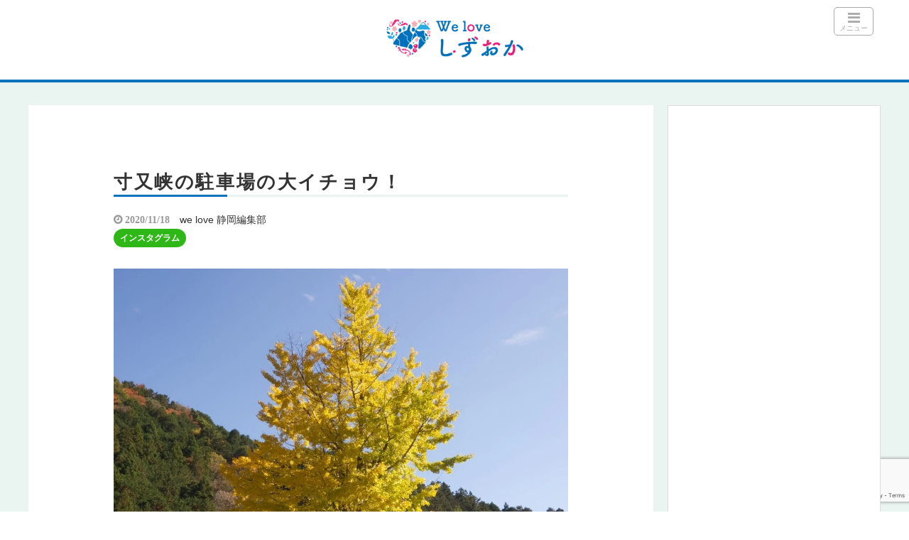

--- FILE ---
content_type: text/html; charset=UTF-8
request_url: https://we-love.shizuoka.jp/instagram/14683/
body_size: 27696
content:
<!DOCTYPE html>
<html lang="ja">
<head>
<!-- Google Tag Manager -->
<script>(function(w,d,s,l,i){w[l]=w[l]||[];w[l].push({'gtm.start':
new Date().getTime(),event:'gtm.js'});var f=d.getElementsByTagName(s)[0],
j=d.createElement(s),dl=l!='dataLayer'?'&l='+l:'';j.async=true;j.src=
'https://www.googletagmanager.com/gtm.js?id='+i+dl;f.parentNode.insertBefore(j,f);
})(window,document,'script','dataLayer','GTM-M3SBKGT');</script>
<!-- End Google Tag Manager -->
<meta charset="utf-8">
<meta name="viewport" content="width=device-width,maximum-scale=1,minimum-scale=1,initial-scale=1,user-scalable=yes">
<meta name="format-detection" content="telephone=no">
<!--[if lt IE 9]>
<script src="https://we-love.shizuoka.jp/wp-content/themes/surfing/js/html5shiv.js"></script>
<![endif]-->
<script src="https://we-love.shizuoka.jp/wp-content/themes/surfing/js/jquery-1.11.1.min.js"></script>
<script src="https://we-love.shizuoka.jp/wp-content/themes/surfing/js/jquery.easing.1.3.min.js"></script>
<script src="https://we-love.shizuoka.jp/wp-content/themes/surfing/js/slidebars.min.js"></script>
<script src="https://we-love.shizuoka.jp/wp-content/themes/surfing/js/jquery.sticky.min.js"></script>
<script src="https://we-love.shizuoka.jp/wp-content/themes/surfing_child/js/original.js?ver=2"></script>
<script src="https://we-love.shizuoka.jp/wp-content/themes/surfing/js/clipboard.min.js"></script>
<link rel="canonical" href="https://we-love.shizuoka.jp/instagram/14683/">
<link rel="icon" href="/favicon.ico">
	<style>img:is([sizes="auto" i], [sizes^="auto," i]) { contain-intrinsic-size: 3000px 1500px }</style>
	
		<!-- All in One SEO 4.9.1 - aioseo.com -->
		<title>寸又峡の駐車場の大イチョウ！ ｜静岡県の情報サイト we love 静岡</title>
	<meta name="description" content="寸又峡の駐車場の大イチョウ！. . 立派なイチョウ 奥の駐車場にある立派なイチョウ. . 元気いっぱいで🤗 観" />
	<meta name="robots" content="max-snippet:-1, max-image-preview:large, max-video-preview:-1" />
	<meta name="author" content="we love 静岡編集部"/>
	<meta name="google-site-verification" content="uTy6t9jHrudj4dTtjqoErIlrZOUVdmY09UahCP56nTM" />
	<meta name="msvalidate.01" content="67BA536D90BBDCAB9CA4BD8F86C50651" />
	<meta name="keywords" content="インスタグラム" />
	<link rel="canonical" href="https://we-love.shizuoka.jp/instagram/14683/" />
	<meta name="generator" content="All in One SEO (AIOSEO) 4.9.1" />
		<meta property="og:locale" content="ja_JP" />
		<meta property="og:site_name" content="静岡県の情報サイト we love 静岡" />
		<meta property="og:type" content="article" />
		<meta property="og:title" content="寸又峡の駐車場の大イチョウ！ ｜静岡県の情報サイト we love 静岡" />
		<meta property="og:description" content="寸又峡の駐車場の大イチョウ！. . 立派なイチョウ 奥の駐車場にある立派なイチョウ. . 元気いっぱいで🤗 観" />
		<meta property="og:url" content="https://we-love.shizuoka.jp/instagram/14683/" />
		<meta property="fb:app_id" content="502580359758803" />
		<meta property="og:image" content="https://we-love.shizuoka.jp/wp-content/uploads/2020/11/6cbe8055b93be1bc9e1827864ffcb91e-aaa-aaaaeae-aaace-cecas-ceaaf.jpg" />
		<meta property="og:image:secure_url" content="https://we-love.shizuoka.jp/wp-content/uploads/2020/11/6cbe8055b93be1bc9e1827864ffcb91e-aaa-aaaaeae-aaace-cecas-ceaaf.jpg" />
		<meta property="og:image:width" content="1080" />
		<meta property="og:image:height" content="1080" />
		<meta property="article:published_time" content="2020-11-17T23:58:40+00:00" />
		<meta property="article:modified_time" content="2020-11-18T00:21:32+00:00" />
		<meta name="twitter:card" content="summary" />
		<meta name="twitter:title" content="寸又峡の駐車場の大イチョウ！ ｜静岡県の情報サイト we love 静岡" />
		<meta name="twitter:description" content="寸又峡の駐車場の大イチョウ！. . 立派なイチョウ 奥の駐車場にある立派なイチョウ. . 元気いっぱいで🤗 観" />
		<meta name="twitter:image" content="https://we-love.shizuoka.jp/wp-content/uploads/2020/11/6cbe8055b93be1bc9e1827864ffcb91e-aaa-aaaaeae-aaace-cecas-ceaaf.jpg" />
		<script type="application/ld+json" class="aioseo-schema">
			{"@context":"https:\/\/schema.org","@graph":[{"@type":"Article","@id":"https:\/\/we-love.shizuoka.jp\/instagram\/14683\/#article","name":"\u5bf8\u53c8\u5ce1\u306e\u99d0\u8eca\u5834\u306e\u5927\u30a4\u30c1\u30e7\u30a6\uff01 \uff5c\u9759\u5ca1\u770c\u306e\u60c5\u5831\u30b5\u30a4\u30c8 we love \u9759\u5ca1","headline":"\u5bf8\u53c8\u5ce1\u306e\u99d0\u8eca\u5834\u306e\u5927\u30a4\u30c1\u30e7\u30a6\uff01","author":{"@id":"https:\/\/we-love.shizuoka.jp\/author\/enjoy\/#author"},"publisher":{"@id":"https:\/\/we-love.shizuoka.jp\/#organization"},"image":{"@type":"ImageObject","url":"https:\/\/we-love.shizuoka.jp\/wp-content\/uploads\/2020\/11\/6cbe8055b93be1bc9e1827864ffcb91e-aaa-aaaaeae-aaace-cecas-ceaaf.jpg","width":1080,"height":1080},"datePublished":"2020-11-18T08:58:40+09:00","dateModified":"2020-11-18T09:21:32+09:00","inLanguage":"ja","mainEntityOfPage":{"@id":"https:\/\/we-love.shizuoka.jp\/instagram\/14683\/#webpage"},"isPartOf":{"@id":"https:\/\/we-love.shizuoka.jp\/instagram\/14683\/#webpage"},"articleSection":"\u30a4\u30f3\u30b9\u30bf\u30b0\u30e9\u30e0"},{"@type":"BreadcrumbList","@id":"https:\/\/we-love.shizuoka.jp\/instagram\/14683\/#breadcrumblist","itemListElement":[{"@type":"ListItem","@id":"https:\/\/we-love.shizuoka.jp#listItem","position":1,"name":"\u30db\u30fc\u30e0","item":"https:\/\/we-love.shizuoka.jp","nextItem":{"@type":"ListItem","@id":"https:\/\/we-love.shizuoka.jp\/category\/instagram\/#listItem","name":"\u30a4\u30f3\u30b9\u30bf\u30b0\u30e9\u30e0"}},{"@type":"ListItem","@id":"https:\/\/we-love.shizuoka.jp\/category\/instagram\/#listItem","position":2,"name":"\u30a4\u30f3\u30b9\u30bf\u30b0\u30e9\u30e0","item":"https:\/\/we-love.shizuoka.jp\/category\/instagram\/","nextItem":{"@type":"ListItem","@id":"https:\/\/we-love.shizuoka.jp\/instagram\/14683\/#listItem","name":"\u5bf8\u53c8\u5ce1\u306e\u99d0\u8eca\u5834\u306e\u5927\u30a4\u30c1\u30e7\u30a6\uff01"},"previousItem":{"@type":"ListItem","@id":"https:\/\/we-love.shizuoka.jp#listItem","name":"\u30db\u30fc\u30e0"}},{"@type":"ListItem","@id":"https:\/\/we-love.shizuoka.jp\/instagram\/14683\/#listItem","position":3,"name":"\u5bf8\u53c8\u5ce1\u306e\u99d0\u8eca\u5834\u306e\u5927\u30a4\u30c1\u30e7\u30a6\uff01","previousItem":{"@type":"ListItem","@id":"https:\/\/we-love.shizuoka.jp\/category\/instagram\/#listItem","name":"\u30a4\u30f3\u30b9\u30bf\u30b0\u30e9\u30e0"}}]},{"@type":"Organization","@id":"https:\/\/we-love.shizuoka.jp\/#organization","name":"GeoDesign","description":"\u9759\u5ca1\u770c\u697d\u3057\u304f\u5f79\u306b\u7acb\u3064\u60c5\u5831\u3092\u304a\u5c4a\u3051\u3057\u307e\u3059\u3002","url":"https:\/\/we-love.shizuoka.jp\/","logo":{"@type":"ImageObject","url":"https:\/\/we-love.shizuoka.jp\/wp-content\/uploads\/2020\/11\/logo_weloveshizuoka_2x.png","@id":"https:\/\/we-love.shizuoka.jp\/instagram\/14683\/#organizationLogo","width":536,"height":218},"image":{"@id":"https:\/\/we-love.shizuoka.jp\/instagram\/14683\/#organizationLogo"}},{"@type":"Person","@id":"https:\/\/we-love.shizuoka.jp\/author\/enjoy\/#author","url":"https:\/\/we-love.shizuoka.jp\/author\/enjoy\/","name":"we love \u9759\u5ca1\u7de8\u96c6\u90e8","image":{"@type":"ImageObject","@id":"https:\/\/we-love.shizuoka.jp\/instagram\/14683\/#authorImage","url":"https:\/\/secure.gravatar.com\/avatar\/ae132942231c51c2a90536358c9e82095d280d392629d80a21032dc25e069902?s=96&d=mm&r=g","width":96,"height":96,"caption":"we love \u9759\u5ca1\u7de8\u96c6\u90e8"}},{"@type":"WebPage","@id":"https:\/\/we-love.shizuoka.jp\/instagram\/14683\/#webpage","url":"https:\/\/we-love.shizuoka.jp\/instagram\/14683\/","name":"\u5bf8\u53c8\u5ce1\u306e\u99d0\u8eca\u5834\u306e\u5927\u30a4\u30c1\u30e7\u30a6\uff01 \uff5c\u9759\u5ca1\u770c\u306e\u60c5\u5831\u30b5\u30a4\u30c8 we love \u9759\u5ca1","description":"\u5bf8\u53c8\u5ce1\u306e\u99d0\u8eca\u5834\u306e\u5927\u30a4\u30c1\u30e7\u30a6\uff01. . \u7acb\u6d3e\u306a\u30a4\u30c1\u30e7\u30a6 \u5965\u306e\u99d0\u8eca\u5834\u306b\u3042\u308b\u7acb\u6d3e\u306a\u30a4\u30c1\u30e7\u30a6. . \u5143\u6c17\u3044\u3063\u3071\u3044\u3067\ud83e\udd17 \u89b3","inLanguage":"ja","isPartOf":{"@id":"https:\/\/we-love.shizuoka.jp\/#website"},"breadcrumb":{"@id":"https:\/\/we-love.shizuoka.jp\/instagram\/14683\/#breadcrumblist"},"author":{"@id":"https:\/\/we-love.shizuoka.jp\/author\/enjoy\/#author"},"creator":{"@id":"https:\/\/we-love.shizuoka.jp\/author\/enjoy\/#author"},"image":{"@type":"ImageObject","url":"https:\/\/we-love.shizuoka.jp\/wp-content\/uploads\/2020\/11\/6cbe8055b93be1bc9e1827864ffcb91e-aaa-aaaaeae-aaace-cecas-ceaaf.jpg","@id":"https:\/\/we-love.shizuoka.jp\/instagram\/14683\/#mainImage","width":1080,"height":1080},"primaryImageOfPage":{"@id":"https:\/\/we-love.shizuoka.jp\/instagram\/14683\/#mainImage"},"datePublished":"2020-11-18T08:58:40+09:00","dateModified":"2020-11-18T09:21:32+09:00"},{"@type":"WebSite","@id":"https:\/\/we-love.shizuoka.jp\/#website","url":"https:\/\/we-love.shizuoka.jp\/","name":"\u9759\u5ca1\u770c\u306e\u60c5\u5831\u30b5\u30a4\u30c8 we love \u9759\u5ca1","description":"\u9759\u5ca1\u770c\u697d\u3057\u304f\u5f79\u306b\u7acb\u3064\u60c5\u5831\u3092\u304a\u5c4a\u3051\u3057\u307e\u3059\u3002","inLanguage":"ja","publisher":{"@id":"https:\/\/we-love.shizuoka.jp\/#organization"}}]}
		</script>
		<!-- All in One SEO -->

<meta name="keywords" content="" />
<meta name="description" content="寸又峡の駐車場の大イチョウ！..立派なイチョウ奥の駐車場にある立派なイチョウ..元気いっぱいで🤗観光者を見守ってくれてるのかな.#寸又峡 #寸又峡温泉 #寸又峡紅葉 #紅葉狩り #紅葉スポット #イチョウの木 #welove静岡" />
<meta name="robots" content="index" />
<meta property="og:title" content="寸又峡の駐車場の大イチョウ！" />
<meta property="og:type" content="article" />
<meta property="og:description" content="寸又峡の駐車場の大イチョウ！..立派なイチョウ奥の駐車場にある立派なイチョウ..元気いっぱいで🤗観光者を見守ってくれてるのかな.#寸又峡 #寸又峡温泉 #寸又峡紅葉 #紅葉狩り #紅葉スポット #イチョウの木 #welove静岡" />
<meta property="og:url" content="https://we-love.shizuoka.jp/instagram/14683/" />
<meta property="og:image" content="https://we-love.shizuoka.jp/wp-content/uploads/2020/11/6cbe8055b93be1bc9e1827864ffcb91e-aaa-aaaaeae-aaace-cecas-ceaaf.jpg" />
<meta property="og:locale" content="ja_JP" />
<meta property="og:site_name" content="静岡県の情報サイト we love 静岡" />
<link href="https://plus.google.com/" rel="publisher" />
<meta name="twitter:card" content="summary" />
<meta name="twitter:site" content="weloveshizuoka" />
<meta name="twitter:title" content="寸又峡の駐車場の大イチョウ！" />
<meta name="twitter:description" content="寸又峡の駐車場の大イチョウ！..立派なイチョウ奥の駐車場にある立派なイチョウ..元気いっぱいで🤗観光者を見守ってくれてるのかな.#寸又峡 #寸又峡温泉 #寸又峡紅葉 #紅葉狩り #紅葉スポット #イチョウの木 #welove静岡" />
<meta name="twitter:image" content="https://we-love.shizuoka.jp/wp-content/uploads/2020/11/6cbe8055b93be1bc9e1827864ffcb91e-aaa-aaaaeae-aaace-cecas-ceaaf.jpg" />

<link rel='dns-prefetch' href='//maxcdn.bootstrapcdn.com' />
<script type="text/javascript" id="wpp-js" src="https://we-love.shizuoka.jp/wp-content/plugins/wordpress-popular-posts/assets/js/wpp.min.js?ver=7.3.6" data-sampling="1" data-sampling-rate="50" data-api-url="https://we-love.shizuoka.jp/wp-json/wordpress-popular-posts" data-post-id="14683" data-token="ca355f792b" data-lang="0" data-debug="0"></script>
<script type="text/javascript">
/* <![CDATA[ */
window._wpemojiSettings = {"baseUrl":"https:\/\/s.w.org\/images\/core\/emoji\/16.0.1\/72x72\/","ext":".png","svgUrl":"https:\/\/s.w.org\/images\/core\/emoji\/16.0.1\/svg\/","svgExt":".svg","source":{"concatemoji":"https:\/\/we-love.shizuoka.jp\/wp-includes\/js\/wp-emoji-release.min.js?ver=6.8.3"}};
/*! This file is auto-generated */
!function(s,n){var o,i,e;function c(e){try{var t={supportTests:e,timestamp:(new Date).valueOf()};sessionStorage.setItem(o,JSON.stringify(t))}catch(e){}}function p(e,t,n){e.clearRect(0,0,e.canvas.width,e.canvas.height),e.fillText(t,0,0);var t=new Uint32Array(e.getImageData(0,0,e.canvas.width,e.canvas.height).data),a=(e.clearRect(0,0,e.canvas.width,e.canvas.height),e.fillText(n,0,0),new Uint32Array(e.getImageData(0,0,e.canvas.width,e.canvas.height).data));return t.every(function(e,t){return e===a[t]})}function u(e,t){e.clearRect(0,0,e.canvas.width,e.canvas.height),e.fillText(t,0,0);for(var n=e.getImageData(16,16,1,1),a=0;a<n.data.length;a++)if(0!==n.data[a])return!1;return!0}function f(e,t,n,a){switch(t){case"flag":return n(e,"\ud83c\udff3\ufe0f\u200d\u26a7\ufe0f","\ud83c\udff3\ufe0f\u200b\u26a7\ufe0f")?!1:!n(e,"\ud83c\udde8\ud83c\uddf6","\ud83c\udde8\u200b\ud83c\uddf6")&&!n(e,"\ud83c\udff4\udb40\udc67\udb40\udc62\udb40\udc65\udb40\udc6e\udb40\udc67\udb40\udc7f","\ud83c\udff4\u200b\udb40\udc67\u200b\udb40\udc62\u200b\udb40\udc65\u200b\udb40\udc6e\u200b\udb40\udc67\u200b\udb40\udc7f");case"emoji":return!a(e,"\ud83e\udedf")}return!1}function g(e,t,n,a){var r="undefined"!=typeof WorkerGlobalScope&&self instanceof WorkerGlobalScope?new OffscreenCanvas(300,150):s.createElement("canvas"),o=r.getContext("2d",{willReadFrequently:!0}),i=(o.textBaseline="top",o.font="600 32px Arial",{});return e.forEach(function(e){i[e]=t(o,e,n,a)}),i}function t(e){var t=s.createElement("script");t.src=e,t.defer=!0,s.head.appendChild(t)}"undefined"!=typeof Promise&&(o="wpEmojiSettingsSupports",i=["flag","emoji"],n.supports={everything:!0,everythingExceptFlag:!0},e=new Promise(function(e){s.addEventListener("DOMContentLoaded",e,{once:!0})}),new Promise(function(t){var n=function(){try{var e=JSON.parse(sessionStorage.getItem(o));if("object"==typeof e&&"number"==typeof e.timestamp&&(new Date).valueOf()<e.timestamp+604800&&"object"==typeof e.supportTests)return e.supportTests}catch(e){}return null}();if(!n){if("undefined"!=typeof Worker&&"undefined"!=typeof OffscreenCanvas&&"undefined"!=typeof URL&&URL.createObjectURL&&"undefined"!=typeof Blob)try{var e="postMessage("+g.toString()+"("+[JSON.stringify(i),f.toString(),p.toString(),u.toString()].join(",")+"));",a=new Blob([e],{type:"text/javascript"}),r=new Worker(URL.createObjectURL(a),{name:"wpTestEmojiSupports"});return void(r.onmessage=function(e){c(n=e.data),r.terminate(),t(n)})}catch(e){}c(n=g(i,f,p,u))}t(n)}).then(function(e){for(var t in e)n.supports[t]=e[t],n.supports.everything=n.supports.everything&&n.supports[t],"flag"!==t&&(n.supports.everythingExceptFlag=n.supports.everythingExceptFlag&&n.supports[t]);n.supports.everythingExceptFlag=n.supports.everythingExceptFlag&&!n.supports.flag,n.DOMReady=!1,n.readyCallback=function(){n.DOMReady=!0}}).then(function(){return e}).then(function(){var e;n.supports.everything||(n.readyCallback(),(e=n.source||{}).concatemoji?t(e.concatemoji):e.wpemoji&&e.twemoji&&(t(e.twemoji),t(e.wpemoji)))}))}((window,document),window._wpemojiSettings);
/* ]]> */
</script>
<link rel='stylesheet' id='eo-leaflet.js-css' href='https://we-love.shizuoka.jp/wp-content/plugins/event-organiser/lib/leaflet/leaflet.min.css?ver=1.4.0' type='text/css' media='all' />
<style id='eo-leaflet.js-inline-css' type='text/css'>
.leaflet-popup-close-button{box-shadow:none!important;}
</style>
<link rel='stylesheet' id='font-awesome-css' href='//maxcdn.bootstrapcdn.com/font-awesome/4.3.0/css/font-awesome.min.css?ver=1689854721' type='text/css' media='all' />
<style id='wp-emoji-styles-inline-css' type='text/css'>

	img.wp-smiley, img.emoji {
		display: inline !important;
		border: none !important;
		box-shadow: none !important;
		height: 1em !important;
		width: 1em !important;
		margin: 0 0.07em !important;
		vertical-align: -0.1em !important;
		background: none !important;
		padding: 0 !important;
	}
</style>
<link rel='stylesheet' id='wp-block-library-css' href='https://we-love.shizuoka.jp/wp-includes/css/dist/block-library/style.min.css?ver=1689854721' type='text/css' media='all' />
<style id='classic-theme-styles-inline-css' type='text/css'>
/*! This file is auto-generated */
.wp-block-button__link{color:#fff;background-color:#32373c;border-radius:9999px;box-shadow:none;text-decoration:none;padding:calc(.667em + 2px) calc(1.333em + 2px);font-size:1.125em}.wp-block-file__button{background:#32373c;color:#fff;text-decoration:none}
</style>
<link rel='stylesheet' id='aioseo/css/src/vue/standalone/blocks/table-of-contents/global.scss-css' href='https://we-love.shizuoka.jp/wp-content/plugins/all-in-one-seo-pack/dist/Lite/assets/css/table-of-contents/global.e90f6d47.css?ver=4.9.1' type='text/css' media='all' />
<style id='snow-monkey-blocks-accordion-style-inline-css' type='text/css'>
.smb-accordion{--smb-accordion--gap:var(--_margin-1);--smb-accordion--title-background-color:var(--_lighter-color-gray);--smb-accordion--title-color:inherit;--smb-accordion--body-padding:var(--_padding1)}.smb-accordion>*+*{margin-top:var(--smb-accordion--gap)}.smb-accordion__item{--smb-accordion-item--background-color:var(--smb-accordion--title-background-color);--smb-accordion-item--color:var(--smb-accordion--title-color);--smb-accordion-item--padding:var(--smb-accordion--body-padding);position:relative}.smb-accordion__item__title{align-items:center;background-color:var(--smb-accordion-item--background-color);color:var(--smb-accordion-item--color);display:flex;padding:calc(var(--_padding-1)*.5) var(--_padding-1)}.smb-accordion__item__title__label{flex:1 1 auto}.smb-accordion__item__title__icon{margin-left:var(--_margin-1);--_transition-duration:var(--_global--transition-duration);--_transition-function-timing:var(--_global--transition-function-timing);--_transition-delay:var(--_global--transition-delay);flex:0 0 auto;transition:transform var(--_transition-duration) var(--_transition-function-timing) var(--_transition-delay)}.smb-accordion__item__control{appearance:none!important;cursor:pointer!important;display:block!important;height:100%!important;inset:0!important;opacity:0!important;outline:none!important;position:absolute!important;width:100%!important;z-index:1!important}.smb-accordion__item__control:focus-visible{opacity:1!important;outline:1px solid!important}.smb-accordion__item__body{display:none;padding:var(--smb-accordion--body-padding);position:relative;z-index:2}.smb-accordion .smb-accordion__item__control:checked+.smb-accordion__item__body,.smb-accordion .smb-accordion__item__control:checked+.smb-accordion__item__title+.smb-accordion__item__body{display:block}.smb-accordion .smb-accordion__item__control:checked+.smb-accordion__item__title>.smb-accordion__item__title__icon{transform:rotate(180deg)}:where(.smb-accordion__item__body.is-layout-constrained>*){--wp--style--global--content-size:100%;--wp--style--global--wide-size:100%}

</style>
<link rel='stylesheet' id='snow-monkey-blocks-alert-style-css' href='https://we-love.shizuoka.jp/wp-content/plugins/snow-monkey-blocks/dist/blocks/alert/style-index.css?ver=21.0.6' type='text/css' media='all' />
<link rel='stylesheet' id='snow-monkey-blocks-balloon-style-css' href='https://we-love.shizuoka.jp/wp-content/plugins/snow-monkey-blocks/dist/blocks/balloon/style-index.css?ver=21.0.6' type='text/css' media='all' />
<style id='snow-monkey-blocks-box-style-inline-css' type='text/css'>
.smb-box{--smb-box--background-color:#0000;--smb-box--background-image:initial;--smb-box--background-opacity:1;--smb-box--border-color:var(--_lighter-color-gray);--smb-box--border-style:solid;--smb-box--border-width:0px;--smb-box--border-radius:var(--_global--border-radius);--smb-box--box-shadow:initial;--smb-box--color:inherit;--smb-box--padding:var(--_padding1);border-radius:var(--smb-box--border-radius);border-width:0;box-shadow:var(--smb-box--box-shadow);color:var(--smb-box--color);overflow:visible;padding:var(--smb-box--padding);position:relative}.smb-box--p-s{--smb-box--padding:var(--_padding-1)}.smb-box--p-l{--smb-box--padding:var(--_padding2)}.smb-box__background{background-color:var(--smb-box--background-color);background-image:var(--smb-box--background-image);border:var(--smb-box--border-width) var(--smb-box--border-style) var(--smb-box--border-color);border-radius:var(--smb-box--border-radius);bottom:0;display:block;left:0;opacity:var(--smb-box--background-opacity);position:absolute;right:0;top:0}.smb-box__body{position:relative}.smb-box--has-link{cursor:pointer}.smb-box--has-link:has(:focus-visible){outline:auto;outline:auto -webkit-focus-ring-color}.smb-box__link{display:block!important;height:0!important;position:static!important;text-indent:-99999px!important;width:0!important}:where(.smb-box__body.is-layout-constrained>*){--wp--style--global--content-size:100%;--wp--style--global--wide-size:100%}

</style>
<style id='snow-monkey-blocks-btn-style-inline-css' type='text/css'>
.smb-btn:not(:root){color:var(--smb-btn--color);text-decoration:none}.smb-btn{--smb-btn--background-color:var(--wp--preset--color--black);--smb-btn--background-image:initial;--smb-btn--border:none;--smb-btn--border-radius:var(--_global--border-radius);--smb-btn--color:var(--wp--preset--color--white);--smb-btn--padding:var(--_padding-1);--smb-btn--padding-vertical:calc(var(--smb-btn--padding)*0.5);--smb-btn--padding-horizontal:var(--smb-btn--padding);--smb-btn--style--ghost--border-color:var(--smb-btn--background-color,currentColor);--smb-btn--style--ghost--color:currentColor;--smb-btn--style--text--color:currentColor;background-color:var(--smb-btn--background-color);background-image:var(--smb-btn--background-image);border:var(--smb-btn--border);border-radius:var(--smb-btn--border-radius);cursor:pointer;display:inline-flex;justify-content:center;margin:0;max-width:100%;padding:var(--smb-btn--padding-vertical) var(--smb-btn--padding-horizontal);white-space:nowrap;--_transition-duration:var(--_global--transition-duration);--_transition-function-timing:var(--_global--transition-function-timing);--_transition-delay:var(--_global--transition-delay);transition:all var(--_transition-duration) var(--_transition-function-timing) var(--_transition-delay)}.smb-btn:focus-visible{filter:brightness(90%)}.smb-btn__label{color:currentColor;white-space:inherit!important}.smb-btn--little-wider{--smb-btn--padding-horizontal:var(--_padding2)}.smb-btn--wider{--smb-btn--padding-horizontal:var(--_padding3)}.smb-btn--full,.smb-btn--more-wider{width:100%}.smb-btn--wrap{white-space:normal}.smb-btn-wrapper.is-style-ghost .smb-btn{--smb-btn--color:var(--smb-btn--style--ghost--color);background-color:#0000;border:1px solid var(--smb-btn--style--ghost--border-color)}.smb-btn-wrapper.is-style-ghost .smb-btn[style*="background-color:"]{background-color:#0000!important}.smb-btn-wrapper.is-style-text .smb-btn{--smb-btn--background-color:#0000;--smb-btn--color:var(--smb-btn--style--text--color);border:none}.aligncenter .smb-btn-wrapper,.smb-btn-wrapper.aligncenter{text-align:center}@media(min-width:640px){.smb-btn--more-wider{--smb-btn--padding-horizontal:var(--_padding4);display:inline-block;width:auto}}@media(any-hover:hover){.smb-btn:hover{filter:brightness(90%)}}

</style>
<style id='snow-monkey-blocks-buttons-style-inline-css' type='text/css'>
.smb-buttons{--smb-buttons--gap:var(--_margin1);display:flex;flex-wrap:wrap;gap:var(--smb-buttons--gap)}.smb-buttons.has-text-align-left,.smb-buttons.is-content-justification-left{justify-content:flex-start}.smb-buttons.has-text-align-center,.smb-buttons.is-content-justification-center{justify-content:center}.smb-buttons.has-text-align-right,.smb-buttons.is-content-justification-right{justify-content:flex-end}.smb-buttons.is-content-justification-space-between{justify-content:space-between}.smb-buttons>.smb-btn-wrapper{flex:0 1 auto;margin:0}.smb-buttons>.smb-btn-wrapper--full{flex:1 1 auto}@media not all and (min-width:640px){.smb-buttons>.smb-btn-wrapper--more-wider{flex:1 1 auto}}

</style>
<link rel='stylesheet' id='snow-monkey-blocks-categories-list-style-css' href='https://we-love.shizuoka.jp/wp-content/plugins/snow-monkey-blocks/dist/blocks/categories-list/style-index.css?ver=21.0.6' type='text/css' media='all' />
<style id='snow-monkey-blocks-container-style-inline-css' type='text/css'>
.smb-container__body{margin-left:auto;margin-right:auto;max-width:100%}.smb-container--no-gutters{padding-left:0!important;padding-right:0!important}:where(.smb-container__body.is-layout-constrained>*){--wp--style--global--content-size:100%;--wp--style--global--wide-size:100%}

</style>
<style id='snow-monkey-blocks-contents-outline-style-inline-css' type='text/css'>
.smb-contents-outline{--smb-contents-outline--background-color:var(--wp--preset--color--sm-lightest-gray);--smb-contents-outline--color:inherit;background-color:var(--smb-contents-outline--background-color);color:var(--smb-contents-outline--color);padding:0!important}.smb-contents-outline .wpco{background-color:inherit;color:inherit}

</style>
<style id='snow-monkey-blocks-countdown-style-inline-css' type='text/css'>
.smb-countdown{--smb-countdown--gap:var(--_margin-2);--smb-countdown--numeric-color:currentColor;--smb-countdown--clock-color:currentColor}.smb-countdown__list{align-items:center;align-self:center;display:flex;flex-direction:row;flex-wrap:wrap;list-style-type:none;margin-left:0;padding-left:0}.smb-countdown__list-item{margin:0 var(--smb-countdown--gap);text-align:center}.smb-countdown__list-item:first-child{margin-left:0}.smb-countdown__list-item:last-child{margin-right:0}.smb-countdown__list-item__numeric{color:var(--smb-countdown--numeric-color);display:block;--_font-size-level:3;font-size:var(--_fluid-font-size);font-weight:700;line-height:var(--_line-height)}.smb-countdown__list-item__clock{color:var(--smb-countdown--clock-color);display:block;--_font-size-level:-1;font-size:var(--_font-size);line-height:var(--_line-height)}.smb-countdown .align-center{justify-content:center}.smb-countdown .align-left{justify-content:flex-start}.smb-countdown .align-right{justify-content:flex-end}.is-style-inline .smb-countdown__list-item__clock,.is-style-inline .smb-countdown__list-item__numeric{display:inline}

</style>
<style id='snow-monkey-blocks-directory-structure-style-inline-css' type='text/css'>
.smb-directory-structure{--smb-directory-structure--background-color:var(--_lightest-color-gray);--smb-directory-structure--padding:var(--_padding1);--smb-directory-structure--gap:var(--_margin-2);--smb-directory-structure--icon-color:inherit;background-color:var(--smb-directory-structure--background-color);overflow-x:auto;overflow-y:hidden;padding:var(--smb-directory-structure--padding)}.smb-directory-structure>*+*{margin-top:var(--smb-directory-structure--gap)}.smb-directory-structure__item p{align-items:flex-start;display:flex;flex-wrap:nowrap}.smb-directory-structure .fa-fw{color:var(--smb-directory-structure--icon-color);width:auto}.smb-directory-structure .svg-inline--fa{display:var(--fa-display,inline-block);height:1em;overflow:visible;vertical-align:-.125em}.smb-directory-structure__item__name{margin-left:.5em;white-space:nowrap}.smb-directory-structure__item__list{margin-left:1.5em}.smb-directory-structure__item__list>*{margin-top:var(--smb-directory-structure--gap)}

</style>
<style id='snow-monkey-blocks-evaluation-star-style-inline-css' type='text/css'>
.smb-evaluation-star{--smb-evaluation-star--gap:var(--_margin-2);--smb-evaluation-star--icon-color:#f9bb2d;--smb-evaluation-star--numeric-color:currentColor;align-items:center;display:flex;gap:var(--smb-evaluation-star--gap)}.smb-evaluation-star--title-right .smb-evaluation-star__title{order:1}.smb-evaluation-star__body{display:inline-flex;gap:var(--smb-evaluation-star--gap)}.smb-evaluation-star__numeric{color:var(--smb-evaluation-star--numeric-color);font-weight:700}.smb-evaluation-star__numeric--right{order:1}.smb-evaluation-star__icon{color:var(--smb-evaluation-star--icon-color);display:inline-block}.smb-evaluation-star .svg-inline--fa{display:var(--fa-display,inline-block);height:1em;overflow:visible;vertical-align:-.125em}

</style>
<style id='snow-monkey-blocks-faq-style-inline-css' type='text/css'>
.smb-faq{--smb-faq--border-color:var(--_lighter-color-gray);--smb-faq--label-color:initial;--smb-faq--item-gap:var(--_margin1);--smb-faq--item-question-label-color:currentColor;--smb-faq--item-answer-label-color:currentColor;border-top:1px solid var(--smb-faq--border-color)}.smb-faq__item{border-bottom:1px solid var(--smb-faq--border-color);padding:var(--_padding1) 0}.smb-faq__item__answer,.smb-faq__item__question{display:flex;flex-direction:row;flex-wrap:nowrap}.smb-faq__item__answer__label,.smb-faq__item__question__label{flex:0 0 0%;margin-right:var(--smb-faq--item-gap);margin-top:calc(var(--_half-leading)*-1em - .125em);--_font-size-level:3;font-size:var(--_fluid-font-size);font-weight:400;line-height:var(--_line-height);min-width:.8em}.smb-faq__item__answer__body,.smb-faq__item__question__body{flex:1 1 auto;margin-top:calc(var(--_half-leading)*-1em)}.smb-faq__item__question{font-weight:700;margin:0 0 var(--smb-faq--item-gap)}.smb-faq__item__question__label{color:var(--smb-faq--item-question-label-color)}.smb-faq__item__answer__label{color:var(--smb-faq--item-answer-label-color)}:where(.smb-faq__item__answer__body.is-layout-constrained>*){--wp--style--global--content-size:100%;--wp--style--global--wide-size:100%}

</style>
<style id='snow-monkey-blocks-flex-style-inline-css' type='text/css'>
.smb-flex{--smb-flex--box-shadow:none;box-shadow:var(--smb-flex--box-shadow);flex-direction:column}.smb-flex.is-horizontal{flex-direction:row}.smb-flex.is-vertical{flex-direction:column}.smb-flex>*{--smb--flex-grow:0;--smb--flex-shrink:1;--smb--flex-basis:auto;flex-basis:var(--smb--flex-basis);flex-grow:var(--smb--flex-grow);flex-shrink:var(--smb--flex-shrink);min-width:0}

</style>
<style id='snow-monkey-blocks-grid-style-inline-css' type='text/css'>
.smb-grid{--smb-grid--gap:0px;--smb-grid--column-auto-repeat:auto-fit;--smb-grid--columns:1;--smb-grid--column-min-width:250px;--smb-grid--grid-template-columns:none;--smb-grid--rows:1;--smb-grid--grid-template-rows:none;display:grid;gap:var(--smb-grid--gap)}.smb-grid>*{--smb--justify-self:stretch;--smb--align-self:stretch;--smb--grid-column:auto;--smb--grid-row:auto;align-self:var(--smb--align-self);grid-column:var(--smb--grid-column);grid-row:var(--smb--grid-row);justify-self:var(--smb--justify-self);margin-bottom:0;margin-top:0;min-width:0}.smb-grid--columns\:columns{grid-template-columns:repeat(var(--smb-grid--columns),1fr)}.smb-grid--columns\:min{grid-template-columns:repeat(var(--smb-grid--column-auto-repeat),minmax(min(var(--smb-grid--column-min-width),100%),1fr))}.smb-grid--columns\:free{grid-template-columns:var(--smb-grid--grid-template-columns)}.smb-grid--rows\:rows{grid-template-rows:repeat(var(--smb-grid--rows),1fr)}.smb-grid--rows\:free{grid-template-rows:var(--smb-grid--grid-template-rows)}

</style>
<link rel='stylesheet' id='snow-monkey-blocks-hero-header-style-css' href='https://we-love.shizuoka.jp/wp-content/plugins/snow-monkey-blocks/dist/blocks/hero-header/style-index.css?ver=21.0.6' type='text/css' media='all' />
<link rel='stylesheet' id='snow-monkey-blocks-information-style-css' href='https://we-love.shizuoka.jp/wp-content/plugins/snow-monkey-blocks/dist/blocks/information/style-index.css?ver=21.0.6' type='text/css' media='all' />
<style id='snow-monkey-blocks-list-style-inline-css' type='text/css'>
.smb-list{--smb-list--gap:var(--_margin-2)}.smb-list ul{list-style:none!important}.smb-list ul *>li:first-child,.smb-list ul li+li{margin-top:var(--smb-list--gap)}.smb-list ul>li{position:relative}.smb-list ul>li .smb-list__icon{left:-1.5em;position:absolute}

</style>
<link rel='stylesheet' id='snow-monkey-blocks-media-text-style-css' href='https://we-love.shizuoka.jp/wp-content/plugins/snow-monkey-blocks/dist/blocks/media-text/style-index.css?ver=21.0.6' type='text/css' media='all' />
<link rel='stylesheet' id='snow-monkey-blocks-panels-style-css' href='https://we-love.shizuoka.jp/wp-content/plugins/snow-monkey-blocks/dist/blocks/panels/style-index.css?ver=23.0.2' type='text/css' media='all' />
<style id='snow-monkey-blocks-price-menu-style-inline-css' type='text/css'>
.smb-price-menu{--smb-price-menu--border-color:var(--_lighter-color-gray);--smb-price-menu--item-padding:var(--_padding-1);border-top:1px solid var(--smb-price-menu--border-color)}.smb-price-menu>.smb-price-menu__item{margin-bottom:0;margin-top:0}.smb-price-menu__item{border-bottom:1px solid var(--smb-price-menu--border-color);column-gap:var(--_margin-1);padding:var(--smb-price-menu--item-padding) 0}@media(min-width:640px){.smb-price-menu__item{align-items:center;display:flex;flex-direction:row;flex-wrap:nowrap;justify-content:space-between}.smb-price-menu__item>:where(.smb-price-menu__item__title){flex:1 1 auto}.smb-price-menu__item>:where(.smb-price-menu__item__price){flex:0 0 auto}}

</style>
<style id='snow-monkey-blocks-rating-box-style-inline-css' type='text/css'>
.smb-rating-box{--smb-rating-box--gap:var(--_margin-1);--smb-rating-box--bar-border-radius:var(--_global--border-radius);--smb-rating-box--bar-background-color:var(--_lighter-color-gray);--smb-rating-box--bar-height:1rem;--smb-rating-box--rating-background-color:#f9bb2d}.smb-rating-box>.smb-rating-box__item__title{margin-bottom:var(--_margin-2)}.smb-rating-box__body>*+*{margin-top:var(--smb-rating-box--gap)}.smb-rating-box__item{display:grid;gap:var(--_margin-2)}.smb-rating-box__item__body{align-items:end;display:grid;gap:var(--_margin1);grid-template-columns:1fr auto}.smb-rating-box__item__numeric{--_font-size-level:-2;font-size:var(--_font-size);line-height:var(--_line-height)}.smb-rating-box__item__evaluation{grid-column:1/-1}.smb-rating-box__item__evaluation__bar,.smb-rating-box__item__evaluation__rating{border-radius:var(--smb-rating-box--bar-border-radius);height:var(--smb-rating-box--bar-height)}.smb-rating-box__item__evaluation__bar{background-color:var(--smb-rating-box--bar-background-color);position:relative}.smb-rating-box__item__evaluation__rating{background-color:var(--smb-rating-box--rating-background-color);left:0;position:absolute;top:0}.smb-rating-box__item__evaluation__numeric{bottom:calc(var(--smb-rating-box--bar-height) + var(--_s-2));position:absolute;right:0;--_font-size-level:-2;font-size:var(--_font-size);line-height:var(--_line-height)}

</style>
<style id='snow-monkey-blocks-read-more-box-style-inline-css' type='text/css'>
.smb-read-more-box{--smb-read-more-box--content-height:100px;--smb-read-more-box--mask-color:var(--_global--background-color,#fff)}.smb-read-more-box__content{--_transition-duration:var(--_global--transition-duration);--_transition-function-timing:var(--_global--transition-function-timing);--_transition-delay:var(--_global--transition-delay);overflow:hidden;position:relative;transition:height var(--_transition-duration) var(--_transition-function-timing) var(--_transition-delay)}.smb-read-more-box__content[aria-hidden=true]{height:var(--smb-read-more-box--content-height)}.smb-read-more-box__action{display:flex;flex-wrap:wrap;margin-top:var(--_padding-1)}.smb-read-more-box__action.is-content-justification-left{justify-content:start}.smb-read-more-box__action.is-content-justification-center{justify-content:center}.smb-read-more-box__action.is-content-justification-right{justify-content:end}.smb-read-more-box__btn-wrapper.smb-btn-wrapper--full{flex-grow:1}.smb-read-more-box__button{cursor:pointer}.smb-read-more-box--has-mask .smb-read-more-box__content[aria-hidden=true]:after{background:linear-gradient(to bottom,#0000 0,var(--smb-read-more-box--mask-color) 100%);content:"";display:block;height:50px;inset:auto 0 0 0;position:absolute}.smb-read-more-box.is-style-ghost .smb-read-more-box__button{--smb-btn--color:var(--smb-btn--style--ghost--color);background-color:#0000;border:1px solid var(--smb-btn--style--ghost--border-color)}.smb-read-more-box.is-style-text .smb-read-more-box__button{--smb-btn--background-color:#0000;--smb-btn--color:var(--smb-btn--style--text--color);--smb-btn--padding:0px;border:none}:where(.smb-read-more-box__content.is-layout-constrained>*){--wp--style--global--content-size:100%;--wp--style--global--wide-size:100%}

</style>
<link rel='stylesheet' id='snow-monkey-blocks-section-style-css' href='https://we-love.shizuoka.jp/wp-content/plugins/snow-monkey-blocks/dist/blocks/section/style-index.css?ver=24.1.1' type='text/css' media='all' />
<link rel='stylesheet' id='snow-monkey-blocks-step-style-css' href='https://we-love.shizuoka.jp/wp-content/plugins/snow-monkey-blocks/dist/blocks/step/style-index.css?ver=24.1.0' type='text/css' media='all' />
<link rel='stylesheet' id='snow-monkey-blocks-tabs-style-css' href='https://we-love.shizuoka.jp/wp-content/plugins/snow-monkey-blocks/dist/blocks/tabs/style-index.css?ver=22.2.3' type='text/css' media='all' />
<style id='snow-monkey-blocks-taxonomy-terms-style-inline-css' type='text/css'>
.smb-taxonomy-terms__item>a{align-items:center;display:inline-flex!important}.smb-taxonomy-terms__item__count{display:inline-block;margin-left:.4em;text-decoration:none}.smb-taxonomy-terms__item__count span{align-items:center;display:inline-flex}.smb-taxonomy-terms__item__count span:before{content:"(";font-size:.8em}.smb-taxonomy-terms__item__count span:after{content:")";font-size:.8em}.smb-taxonomy-terms.is-style-tag .smb-taxonomy-terms__list{list-style:none;margin-left:0;padding-left:0}.smb-taxonomy-terms.is-style-tag .smb-taxonomy-terms__item{display:inline-block;margin:4px 4px 4px 0}.smb-taxonomy-terms.is-style-slash .smb-taxonomy-terms__list{display:flex;flex-wrap:wrap;list-style:none;margin-left:0;padding-left:0}.smb-taxonomy-terms.is-style-slash .smb-taxonomy-terms__item{display:inline-block}.smb-taxonomy-terms.is-style-slash .smb-taxonomy-terms__item:not(:last-child):after{content:"/";display:inline-block;margin:0 .5em}

</style>
<style id='snow-monkey-blocks-testimonial-style-inline-css' type='text/css'>
.smb-testimonial__item{display:flex;flex-direction:row;flex-wrap:nowrap;justify-content:center}.smb-testimonial__item__figure{border-radius:100%;flex:0 0 auto;height:48px;margin-right:var(--_margin-1);margin-top:calc(var(--_half-leading)*1rem);overflow:hidden;width:48px}.smb-testimonial__item__figure img{height:100%;object-fit:cover;object-position:50% 50%;width:100%}.smb-testimonial__item__body{flex:1 1 auto;max-width:100%}.smb-testimonial__item__name{--_font-size-level:-2;font-size:var(--_font-size);line-height:var(--_line-height)}.smb-testimonial__item__name a{color:inherit}.smb-testimonial__item__lede{--_font-size-level:-2;font-size:var(--_font-size);line-height:var(--_line-height)}.smb-testimonial__item__lede a{color:inherit}.smb-testimonial__item__content{margin-bottom:var(--_margin-1);--_font-size-level:-1;font-size:var(--_font-size);line-height:var(--_line-height)}.smb-testimonial__item__content:after{background-color:currentColor;content:"";display:block;height:1px;margin-top:var(--_margin-1);width:2rem}

</style>
<link rel='stylesheet' id='slick-carousel-css' href='https://we-love.shizuoka.jp/wp-content/plugins/snow-monkey-blocks/dist/packages/slick/slick.css?ver=1763715892' type='text/css' media='all' />
<link rel='stylesheet' id='slick-carousel-theme-css' href='https://we-love.shizuoka.jp/wp-content/plugins/snow-monkey-blocks/dist/packages/slick/slick-theme.css?ver=1763715892' type='text/css' media='all' />
<link rel='stylesheet' id='spider-css' href='https://we-love.shizuoka.jp/wp-content/plugins/snow-monkey-blocks/dist/packages/spider/dist/css/spider.css?ver=1763715892' type='text/css' media='all' />
<link rel='stylesheet' id='snow-monkey-blocks-css' href='https://we-love.shizuoka.jp/wp-content/plugins/snow-monkey-blocks/dist/css/blocks.css?ver=1763715892' type='text/css' media='all' />
<link rel='stylesheet' id='sass-basis-css' href='https://we-love.shizuoka.jp/wp-content/plugins/snow-monkey-blocks/dist/css/fallback.css?ver=1763715892' type='text/css' media='all' />
<link rel='stylesheet' id='snow-monkey-blocks/nopro-css' href='https://we-love.shizuoka.jp/wp-content/plugins/snow-monkey-blocks/dist/css/nopro.css?ver=1763715892' type='text/css' media='all' />
<link rel='stylesheet' id='snow-monkey-editor-css' href='https://we-love.shizuoka.jp/wp-content/plugins/snow-monkey-editor/dist/css/app.css?ver=1763715897' type='text/css' media='all' />
<link rel='stylesheet' id='snow-monkey-editor@front-css' href='https://we-love.shizuoka.jp/wp-content/plugins/snow-monkey-editor/dist/css/front.css?ver=1763715897' type='text/css' media='all' />
<link rel='stylesheet' id='snow-monkey-blocks-btn-box-style-css' href='https://we-love.shizuoka.jp/wp-content/plugins/snow-monkey-blocks/dist/blocks/btn-box/style-index.css?ver=1763715892' type='text/css' media='all' />
<link rel='stylesheet' id='snow-monkey-blocks-items-style-css' href='https://we-love.shizuoka.jp/wp-content/plugins/snow-monkey-blocks/dist/blocks/items/style-index.css?ver=1763715892' type='text/css' media='all' />
<link rel='stylesheet' id='snow-monkey-blocks-pricing-table-style-css' href='https://we-love.shizuoka.jp/wp-content/plugins/snow-monkey-blocks/dist/blocks/pricing-table/style-index.css?ver=1763715892' type='text/css' media='all' />
<link rel='stylesheet' id='snow-monkey-blocks-section-break-the-grid-style-css' href='https://we-love.shizuoka.jp/wp-content/plugins/snow-monkey-blocks/dist/blocks/section-break-the-grid/style-index.css?ver=1763715892' type='text/css' media='all' />
<link rel='stylesheet' id='snow-monkey-blocks-section-side-heading-style-css' href='https://we-love.shizuoka.jp/wp-content/plugins/snow-monkey-blocks/dist/blocks/section-side-heading/style-index.css?ver=1763715892' type='text/css' media='all' />
<link rel='stylesheet' id='snow-monkey-blocks-section-with-bgimage-style-css' href='https://we-love.shizuoka.jp/wp-content/plugins/snow-monkey-blocks/dist/blocks/section-with-bgimage/style-index.css?ver=1763715892' type='text/css' media='all' />
<link rel='stylesheet' id='snow-monkey-blocks-section-with-bgvideo-style-css' href='https://we-love.shizuoka.jp/wp-content/plugins/snow-monkey-blocks/dist/blocks/section-with-bgvideo/style-index.css?ver=1763715892' type='text/css' media='all' />
<link rel='stylesheet' id='snow-monkey-blocks-slider-style-css' href='https://we-love.shizuoka.jp/wp-content/plugins/snow-monkey-blocks/dist/blocks/slider/style-index.css?ver=1763715892' type='text/css' media='all' />
<link rel='stylesheet' id='snow-monkey-blocks-spider-slider-style-css' href='https://we-love.shizuoka.jp/wp-content/plugins/snow-monkey-blocks/dist/blocks/spider-slider/style-index.css?ver=1763715892' type='text/css' media='all' />
<link rel='stylesheet' id='snow-monkey-blocks-spider-pickup-slider-style-css' href='https://we-love.shizuoka.jp/wp-content/plugins/snow-monkey-blocks/dist/blocks/spider-pickup-slider/style-index.css?ver=1763715892' type='text/css' media='all' />
<link rel='stylesheet' id='snow-monkey-blocks-spider-contents-slider-style-css' href='https://we-love.shizuoka.jp/wp-content/plugins/snow-monkey-blocks/dist/blocks/spider-contents-slider/style-index.css?ver=1763715892' type='text/css' media='all' />
<link rel='stylesheet' id='snow-monkey-blocks-thumbnail-gallery-style-css' href='https://we-love.shizuoka.jp/wp-content/plugins/snow-monkey-blocks/dist/blocks/thumbnail-gallery/style-index.css?ver=1763715892' type='text/css' media='all' />
<style id='global-styles-inline-css' type='text/css'>
:root{--wp--preset--aspect-ratio--square: 1;--wp--preset--aspect-ratio--4-3: 4/3;--wp--preset--aspect-ratio--3-4: 3/4;--wp--preset--aspect-ratio--3-2: 3/2;--wp--preset--aspect-ratio--2-3: 2/3;--wp--preset--aspect-ratio--16-9: 16/9;--wp--preset--aspect-ratio--9-16: 9/16;--wp--preset--color--black: #000000;--wp--preset--color--cyan-bluish-gray: #abb8c3;--wp--preset--color--white: #ffffff;--wp--preset--color--pale-pink: #f78da7;--wp--preset--color--vivid-red: #cf2e2e;--wp--preset--color--luminous-vivid-orange: #ff6900;--wp--preset--color--luminous-vivid-amber: #fcb900;--wp--preset--color--light-green-cyan: #7bdcb5;--wp--preset--color--vivid-green-cyan: #00d084;--wp--preset--color--pale-cyan-blue: #8ed1fc;--wp--preset--color--vivid-cyan-blue: #0693e3;--wp--preset--color--vivid-purple: #9b51e0;--wp--preset--gradient--vivid-cyan-blue-to-vivid-purple: linear-gradient(135deg,rgba(6,147,227,1) 0%,rgb(155,81,224) 100%);--wp--preset--gradient--light-green-cyan-to-vivid-green-cyan: linear-gradient(135deg,rgb(122,220,180) 0%,rgb(0,208,130) 100%);--wp--preset--gradient--luminous-vivid-amber-to-luminous-vivid-orange: linear-gradient(135deg,rgba(252,185,0,1) 0%,rgba(255,105,0,1) 100%);--wp--preset--gradient--luminous-vivid-orange-to-vivid-red: linear-gradient(135deg,rgba(255,105,0,1) 0%,rgb(207,46,46) 100%);--wp--preset--gradient--very-light-gray-to-cyan-bluish-gray: linear-gradient(135deg,rgb(238,238,238) 0%,rgb(169,184,195) 100%);--wp--preset--gradient--cool-to-warm-spectrum: linear-gradient(135deg,rgb(74,234,220) 0%,rgb(151,120,209) 20%,rgb(207,42,186) 40%,rgb(238,44,130) 60%,rgb(251,105,98) 80%,rgb(254,248,76) 100%);--wp--preset--gradient--blush-light-purple: linear-gradient(135deg,rgb(255,206,236) 0%,rgb(152,150,240) 100%);--wp--preset--gradient--blush-bordeaux: linear-gradient(135deg,rgb(254,205,165) 0%,rgb(254,45,45) 50%,rgb(107,0,62) 100%);--wp--preset--gradient--luminous-dusk: linear-gradient(135deg,rgb(255,203,112) 0%,rgb(199,81,192) 50%,rgb(65,88,208) 100%);--wp--preset--gradient--pale-ocean: linear-gradient(135deg,rgb(255,245,203) 0%,rgb(182,227,212) 50%,rgb(51,167,181) 100%);--wp--preset--gradient--electric-grass: linear-gradient(135deg,rgb(202,248,128) 0%,rgb(113,206,126) 100%);--wp--preset--gradient--midnight: linear-gradient(135deg,rgb(2,3,129) 0%,rgb(40,116,252) 100%);--wp--preset--font-size--small: 13px;--wp--preset--font-size--medium: 20px;--wp--preset--font-size--large: 36px;--wp--preset--font-size--x-large: 42px;--wp--preset--spacing--20: 0.44rem;--wp--preset--spacing--30: 0.67rem;--wp--preset--spacing--40: 1rem;--wp--preset--spacing--50: 1.5rem;--wp--preset--spacing--60: 2.25rem;--wp--preset--spacing--70: 3.38rem;--wp--preset--spacing--80: 5.06rem;--wp--preset--shadow--natural: 6px 6px 9px rgba(0, 0, 0, 0.2);--wp--preset--shadow--deep: 12px 12px 50px rgba(0, 0, 0, 0.4);--wp--preset--shadow--sharp: 6px 6px 0px rgba(0, 0, 0, 0.2);--wp--preset--shadow--outlined: 6px 6px 0px -3px rgba(255, 255, 255, 1), 6px 6px rgba(0, 0, 0, 1);--wp--preset--shadow--crisp: 6px 6px 0px rgba(0, 0, 0, 1);}:where(.is-layout-flex){gap: 0.5em;}:where(.is-layout-grid){gap: 0.5em;}body .is-layout-flex{display: flex;}.is-layout-flex{flex-wrap: wrap;align-items: center;}.is-layout-flex > :is(*, div){margin: 0;}body .is-layout-grid{display: grid;}.is-layout-grid > :is(*, div){margin: 0;}:where(.wp-block-columns.is-layout-flex){gap: 2em;}:where(.wp-block-columns.is-layout-grid){gap: 2em;}:where(.wp-block-post-template.is-layout-flex){gap: 1.25em;}:where(.wp-block-post-template.is-layout-grid){gap: 1.25em;}.has-black-color{color: var(--wp--preset--color--black) !important;}.has-cyan-bluish-gray-color{color: var(--wp--preset--color--cyan-bluish-gray) !important;}.has-white-color{color: var(--wp--preset--color--white) !important;}.has-pale-pink-color{color: var(--wp--preset--color--pale-pink) !important;}.has-vivid-red-color{color: var(--wp--preset--color--vivid-red) !important;}.has-luminous-vivid-orange-color{color: var(--wp--preset--color--luminous-vivid-orange) !important;}.has-luminous-vivid-amber-color{color: var(--wp--preset--color--luminous-vivid-amber) !important;}.has-light-green-cyan-color{color: var(--wp--preset--color--light-green-cyan) !important;}.has-vivid-green-cyan-color{color: var(--wp--preset--color--vivid-green-cyan) !important;}.has-pale-cyan-blue-color{color: var(--wp--preset--color--pale-cyan-blue) !important;}.has-vivid-cyan-blue-color{color: var(--wp--preset--color--vivid-cyan-blue) !important;}.has-vivid-purple-color{color: var(--wp--preset--color--vivid-purple) !important;}.has-black-background-color{background-color: var(--wp--preset--color--black) !important;}.has-cyan-bluish-gray-background-color{background-color: var(--wp--preset--color--cyan-bluish-gray) !important;}.has-white-background-color{background-color: var(--wp--preset--color--white) !important;}.has-pale-pink-background-color{background-color: var(--wp--preset--color--pale-pink) !important;}.has-vivid-red-background-color{background-color: var(--wp--preset--color--vivid-red) !important;}.has-luminous-vivid-orange-background-color{background-color: var(--wp--preset--color--luminous-vivid-orange) !important;}.has-luminous-vivid-amber-background-color{background-color: var(--wp--preset--color--luminous-vivid-amber) !important;}.has-light-green-cyan-background-color{background-color: var(--wp--preset--color--light-green-cyan) !important;}.has-vivid-green-cyan-background-color{background-color: var(--wp--preset--color--vivid-green-cyan) !important;}.has-pale-cyan-blue-background-color{background-color: var(--wp--preset--color--pale-cyan-blue) !important;}.has-vivid-cyan-blue-background-color{background-color: var(--wp--preset--color--vivid-cyan-blue) !important;}.has-vivid-purple-background-color{background-color: var(--wp--preset--color--vivid-purple) !important;}.has-black-border-color{border-color: var(--wp--preset--color--black) !important;}.has-cyan-bluish-gray-border-color{border-color: var(--wp--preset--color--cyan-bluish-gray) !important;}.has-white-border-color{border-color: var(--wp--preset--color--white) !important;}.has-pale-pink-border-color{border-color: var(--wp--preset--color--pale-pink) !important;}.has-vivid-red-border-color{border-color: var(--wp--preset--color--vivid-red) !important;}.has-luminous-vivid-orange-border-color{border-color: var(--wp--preset--color--luminous-vivid-orange) !important;}.has-luminous-vivid-amber-border-color{border-color: var(--wp--preset--color--luminous-vivid-amber) !important;}.has-light-green-cyan-border-color{border-color: var(--wp--preset--color--light-green-cyan) !important;}.has-vivid-green-cyan-border-color{border-color: var(--wp--preset--color--vivid-green-cyan) !important;}.has-pale-cyan-blue-border-color{border-color: var(--wp--preset--color--pale-cyan-blue) !important;}.has-vivid-cyan-blue-border-color{border-color: var(--wp--preset--color--vivid-cyan-blue) !important;}.has-vivid-purple-border-color{border-color: var(--wp--preset--color--vivid-purple) !important;}.has-vivid-cyan-blue-to-vivid-purple-gradient-background{background: var(--wp--preset--gradient--vivid-cyan-blue-to-vivid-purple) !important;}.has-light-green-cyan-to-vivid-green-cyan-gradient-background{background: var(--wp--preset--gradient--light-green-cyan-to-vivid-green-cyan) !important;}.has-luminous-vivid-amber-to-luminous-vivid-orange-gradient-background{background: var(--wp--preset--gradient--luminous-vivid-amber-to-luminous-vivid-orange) !important;}.has-luminous-vivid-orange-to-vivid-red-gradient-background{background: var(--wp--preset--gradient--luminous-vivid-orange-to-vivid-red) !important;}.has-very-light-gray-to-cyan-bluish-gray-gradient-background{background: var(--wp--preset--gradient--very-light-gray-to-cyan-bluish-gray) !important;}.has-cool-to-warm-spectrum-gradient-background{background: var(--wp--preset--gradient--cool-to-warm-spectrum) !important;}.has-blush-light-purple-gradient-background{background: var(--wp--preset--gradient--blush-light-purple) !important;}.has-blush-bordeaux-gradient-background{background: var(--wp--preset--gradient--blush-bordeaux) !important;}.has-luminous-dusk-gradient-background{background: var(--wp--preset--gradient--luminous-dusk) !important;}.has-pale-ocean-gradient-background{background: var(--wp--preset--gradient--pale-ocean) !important;}.has-electric-grass-gradient-background{background: var(--wp--preset--gradient--electric-grass) !important;}.has-midnight-gradient-background{background: var(--wp--preset--gradient--midnight) !important;}.has-small-font-size{font-size: var(--wp--preset--font-size--small) !important;}.has-medium-font-size{font-size: var(--wp--preset--font-size--medium) !important;}.has-large-font-size{font-size: var(--wp--preset--font-size--large) !important;}.has-x-large-font-size{font-size: var(--wp--preset--font-size--x-large) !important;}
:where(.wp-block-post-template.is-layout-flex){gap: 1.25em;}:where(.wp-block-post-template.is-layout-grid){gap: 1.25em;}
:where(.wp-block-columns.is-layout-flex){gap: 2em;}:where(.wp-block-columns.is-layout-grid){gap: 2em;}
:root :where(.wp-block-pullquote){font-size: 1.5em;line-height: 1.6;}
</style>
<link rel='stylesheet' id='contact-form-7-css' href='https://we-love.shizuoka.jp/wp-content/plugins/contact-form-7/includes/css/styles.css?ver=6.1.4' type='text/css' media='all' />
<link rel='stylesheet' id='snow-monkey-editor@view-css' href='https://we-love.shizuoka.jp/wp-content/plugins/snow-monkey-editor/dist/css/view.css?ver=1763715897' type='text/css' media='all' />
<link rel='stylesheet' id='wordpress-popular-posts-css-css' href='https://we-love.shizuoka.jp/wp-content/plugins/wordpress-popular-posts/assets/css/wpp.css?ver=7.3.6' type='text/css' media='all' />
<link rel='stylesheet' id='child-style-css' href='https://we-love.shizuoka.jp/wp-content/themes/surfing_child/custom.css?ver=1689854721' type='text/css' media='all' />
<link rel='stylesheet' id='geodesign_map_style-css' href='https://we-love.shizuoka.jp/wp-content/themes/surfing_child/geodesign_map/map.css?ver=1689854721' type='text/css' media='all' />
<link rel='stylesheet' id='geodesign_shortcode-css' href='https://we-love.shizuoka.jp/wp-content/themes/surfing_child/library/geodesign_shortcode/geodesign_shortcode.css?2&#038;ver=1689854721' type='text/css' media='all' />
<link rel='stylesheet' id='geodesign_shortcode_fontawesome-css' href='//maxcdn.bootstrapcdn.com/font-awesome/4.6.3/css/font-awesome.min.css?ver=1689854721' type='text/css' media='all' />
<link rel='stylesheet' id='geodesign_shortcode_cssshake-css' href='https://we-love.shizuoka.jp/wp-content/themes/surfing_child/library/geodesign_shortcode/csshake.min.css?ver=1689854721' type='text/css' media='all' />
<link rel='stylesheet' id='geodesign_shortcode_animatecss-css' href='https://we-love.shizuoka.jp/wp-content/themes/surfing_child/library/geodesign_shortcode/animate.min.css?ver=1689854721' type='text/css' media='all' />
<link rel='stylesheet' id='geodesign_shortcode_newlist-css' href='https://we-love.shizuoka.jp/wp-content/themes/surfing_child/library/geodesign_shortcode/geodesign_shortcode_newlist.css?ver=1689854721' type='text/css' media='all' />
<link rel='stylesheet' id='font-awesome-four-css' href='https://we-love.shizuoka.jp/wp-content/themes/surfing/lib/font-awesome-4-menus/css/font-awesome.min.css?ver=4.5.0' type='text/css' media='all' />
<link rel='stylesheet' id='surfing_toc-screen-css' href='https://we-love.shizuoka.jp/wp-content/themes/surfing/lib/table-of-contents-plus/screen.min.css?ver=1.26.1' type='text/css' media='all' />
<script type="text/javascript" src="https://we-love.shizuoka.jp/wp-includes/js/jquery/jquery.min.js?ver=3.7.1" id="jquery-core-js"></script>
<script type="text/javascript" src="https://we-love.shizuoka.jp/wp-includes/js/jquery/jquery-migrate.min.js?ver=3.4.1" id="jquery-migrate-js"></script>
<script type="text/javascript" src="https://we-love.shizuoka.jp/wp-content/themes/surfing/lib/q2w3-fixed-widget/js/q2w3-fixed-widget.min.js?ver=1.26.1" id="q2w3-fixed-widget-js"></script>
<script type="text/javascript" src="https://we-love.shizuoka.jp/wp-content/plugins/snow-monkey-blocks/dist/packages/spider/dist/js/spider.js?ver=1763715892" id="spider-js" defer="defer" data-wp-strategy="defer"></script>
<script type="text/javascript" src="https://we-love.shizuoka.jp/wp-content/plugins/snow-monkey-editor/dist/js/app.js?ver=1763715897" id="snow-monkey-editor-js" defer="defer" data-wp-strategy="defer"></script>
<link rel="https://api.w.org/" href="https://we-love.shizuoka.jp/wp-json/" /><link rel="alternate" title="JSON" type="application/json" href="https://we-love.shizuoka.jp/wp-json/wp/v2/posts/14683" /><link rel="EditURI" type="application/rsd+xml" title="RSD" href="https://we-love.shizuoka.jp/xmlrpc.php?rsd" />
<meta name="generator" content="WordPress 6.8.3" />
<link rel='shortlink' href='https://we-love.shizuoka.jp/?p=14683' />
<link rel="alternate" title="oEmbed (JSON)" type="application/json+oembed" href="https://we-love.shizuoka.jp/wp-json/oembed/1.0/embed?url=https%3A%2F%2Fwe-love.shizuoka.jp%2Finstagram%2F14683%2F" />
<link rel="alternate" title="oEmbed (XML)" type="text/xml+oembed" href="https://we-love.shizuoka.jp/wp-json/oembed/1.0/embed?url=https%3A%2F%2Fwe-love.shizuoka.jp%2Finstagram%2F14683%2F&#038;format=xml" />
            <style id="wpp-loading-animation-styles">@-webkit-keyframes bgslide{from{background-position-x:0}to{background-position-x:-200%}}@keyframes bgslide{from{background-position-x:0}to{background-position-x:-200%}}.wpp-widget-block-placeholder,.wpp-shortcode-placeholder{margin:0 auto;width:60px;height:3px;background:#dd3737;background:linear-gradient(90deg,#dd3737 0%,#571313 10%,#dd3737 100%);background-size:200% auto;border-radius:3px;-webkit-animation:bgslide 1s infinite linear;animation:bgslide 1s infinite linear}</style>
            <style>.simplemap img{max-width:none !important;padding:0 !important;margin:0 !important;}.staticmap,.staticmap img{max-width:100% !important;height:auto !important;}.simplemap .simplemap-content{display:none;}</style>
<style>.removed_link, a.removed_link {
	text-decoration: line-through;
}</style><link rel="icon" href="https://we-love.shizuoka.jp/wp-content/uploads/2023/05/cropped-cropped-shizuoka_favicon-1-32x32.png" sizes="32x32" />
<link rel="icon" href="https://we-love.shizuoka.jp/wp-content/uploads/2023/05/cropped-cropped-shizuoka_favicon-1-192x192.png" sizes="192x192" />
<link rel="apple-touch-icon" href="https://we-love.shizuoka.jp/wp-content/uploads/2023/05/cropped-cropped-shizuoka_favicon-1-180x180.png" />
<meta name="msapplication-TileImage" content="https://we-love.shizuoka.jp/wp-content/uploads/2023/05/cropped-cropped-shizuoka_favicon-1-270x270.png" />
		<style type="text/css" id="wp-custom-css">
			#surfing_toc_container {
    background: #f9f9f9;
    border: 1px solid #aaa;
    padding: 1em;
    margin: 1em auto 6em;
    width: 90% !important;
    display: table;
    font-size: 95%;
}
#surfing_toc_container p.surfing_toc_title {
    font-weight: 700;
    margin: 0 auto;
    padding: 0;
    width: 80%;
}
#surfing_toc_container p.surfing_toc_title+ul.surfing_toc_list {
    margin: 1em auto;
    width: 80%;
}
ul.surfing_toc_list a {
    color: #333 !important;
}
#surfing_toc_container span.surfing_toc_toggle {
    font-weight: 400;
    font-size: 90%;
    display: block;
}
span.surfing_toc_number.surfing_toc_depth_1 {
    border-right: 2px solid #a7a4a4;
    padding-right: 0.3em;
}
#surfing_toc_container.no_bullets li {
    margin-top: 1rem;
}
span.surfing_toc_number.surfing_toc_depth_3::before {
    content: '●';
    color: #dedede;
    padding-right: 0.3em;
}
#surfing_toc_container ul ul {
    margin-left: 0.7em;
}

@media screen and (min-width:769px){
 #global_nav li{
	padding: 0!important;
 }
 #global_nav a{
	padding: 15px 0 10px;
 }
}
#global_nav_sp #search{
	width: 100%;
}
#global_nav_sp #search input{
	width: calc(100% - 70px);
}

#header h1.image, #header span.image {
    display: block;
}

#header_wrapper {
    z-index: 8675310!important;
}


#global_nav_sp .sub-menu {
    margin-left: 1em;
}
#global_nav_sp .menu-item{
    border-top: solid 1px #DDD;
}

@media screen and (max-width:768px){
.side_contents{
	display: none;
}
}		</style>
		<link rel="stylesheet" href="https://we-love.shizuoka.jp/wp-content/themes/surfing/css/reset.min.css">
<link rel="stylesheet" media="print, screen and (min-width:769px)" href="https://we-love.shizuoka.jp/wp-content/themes/surfing_child/css/style.css?ver=4">
<link rel="stylesheet" media="screen and (max-width:768px)" href="https://we-love.shizuoka.jp/wp-content/themes/surfing_child/css/style_sp.css?ver=4">
<link rel="stylesheet" href="https://maxcdn.bootstrapcdn.com/font-awesome/4.5.0/css/font-awesome.min.css">

<style>
@media screen and (max-width:768px) {
	.sb-site-slim {
				padding-top: 54px;
			}
}
@media screen and (min-width:769px) {
        body{
            }
                        article div.body{ font-size: 16px; } article div.body h2 { font-size: 23px; font-size: 2.3rem; } article div.body h3 { font-size: 21px; font-size: 2.1rem; } article div.body h4 { font-size: 21px; font-size: 2.1rem; } article div.body h5 { font-size: 21px; font-size: 2.1rem; } article div.body h6 { font-size: 19px; font-size: 1.9rem; }
                    article h1{
        font-size: 26px;
    }
                .sb-site #global_nav.nav_top{display: none;}
    .sb-site #global_nav.nav_bottom{display: none;}
    .sb-site-slim #global_nav.nav_top{display: none;}
    .sb-site-slim #global_nav.nav_bottom{display: none;}
        
    
                                                                                }

@media screen and (max-width:768px) {
        body{
            }
                        article div.body{ font-size: 14px; } article div.body h2 { font-size: 18px; font-size: 1.8rem; } article div.body h3 { font-size: 16px; font-size: 1.6rem; } article div.body h4 { font-size: 16px; font-size: 1.6rem; } article div.body h5 { font-size: 16px; font-size: 1.6rem; } article div.body h6 { font-size: 16px; font-size: 1.6rem; }
                    article h1{
        font-size: 18px;
    }
    
    
                                                                        }
</style>

<script>
//header
var first = true;
$(window).scroll(function(){
	scr = $(this).scrollTop();
		if(scr > 160){
			$("#header_wrapper").stop().animate({"top" : "0px"},"150", 'easeOutQuint').addClass("slim");
		$("#sb-site").addClass("sb-site-slim");
		$("#sb-site").removeClass("sb-site");
	}else{
		$("#header_wrapper").stop().css({"top" : "-" + scr + "px"}).removeClass("slim");
		$("#sb-site").removeClass("sb-site-slim");
		$("#sb-site").addClass("sb-site");
	}
});
</script>
<script>
function prevent_copy() {
	window.alert("内容の無断転載を禁止します。発見した場合は運用サーバーへの連絡、GoogleへDMCA侵害申し立て、損害賠償の請求を行います。");
}
</script>
<meta name="p:domain_verify" content="b0b47af882352492f9d18b7b6df96d2b"/>
</head>

<body id="pt_blue" class="wp-singular post-template-default single single-post postid-14683 single-format-standard wp-theme-surfing wp-child-theme-surfing_child  pt_blue">
<!-- Google Tag Manager (noscript) -->
<noscript><iframe src="https://www.googletagmanager.com/ns.html?id=GTM-M3SBKGT"
height="0" width="0" style="display:none;visibility:hidden"></iframe></noscript>
<!-- End Google Tag Manager (noscript) -->  <div id="fb-root"></div>
<script>(function(d, s, id) {
  var js, fjs = d.getElementsByTagName(s)[0];
  if (d.getElementById(id)) return;
  js = d.createElement(s); js.id = id;
  js.src = "//connect.facebook.net/ja_JP/sdk.js#xfbml=1&version=v2.4&appId=";
  fjs.parentNode.insertBefore(js, fjs);
}(document, 'script', 'facebook-jssdk'));</script><div id="sb-site" class="sb-site">
	<div id="header_wrapper">
		<div id="page_top" class="cont_box">
<nav id="global_nav" class="nav_top"><ul id="menu-%e3%83%a1%e3%83%8b%e3%83%a5%e3%83%bc-1" class="ftrList"><li id="menu-item-7421" class="menu-item menu-item-type-taxonomy menu-item-object-category menu-item-7421 eat"><a href="https://we-love.shizuoka.jp/category/eat/">食べる</a></li>
<li id="menu-item-7418" class="menu-item menu-item-type-taxonomy menu-item-object-category menu-item-7418 enjoy-2"><a href="https://we-love.shizuoka.jp/category/enjoy-2/">楽しむ</a></li>
<li id="menu-item-7420" class="menu-item menu-item-type-taxonomy menu-item-object-category menu-item-7420 look"><a href="https://we-love.shizuoka.jp/category/look/">観る</a></li>
<li id="menu-item-7419" class="menu-item menu-item-type-taxonomy menu-item-object-category menu-item-7419 know"><a href="https://we-love.shizuoka.jp/category/know/">知る</a></li>
<li id="menu-item-7417" class="menu-item menu-item-type-taxonomy menu-item-object-category menu-item-7417 study"><a href="https://we-love.shizuoka.jp/category/study/">学ぶ</a></li>
<li id="menu-item-15227" class="menu-item menu-item-type-post_type menu-item-object-page menu-item-15227 %e5%9c%b0%e5%9b%b3"><a href="https://we-love.shizuoka.jp/map/">地図</a></li>
<li id="menu-item-7427" class="menu-item menu-item-type-custom menu-item-object-custom menu-item-7427"><a href="/events/">イベント</a></li>
<li id="menu-item-8876" class="menu-item menu-item-type-taxonomy menu-item-object-category menu-item-has-children menu-item-8876 area"><a href="https://we-love.shizuoka.jp/category/area/">エリア別</a>
<ul class="sub-menu">
	<li id="menu-item-8880" class="menu-item menu-item-type-taxonomy menu-item-object-category menu-item-8880 seibu"><a href="https://we-love.shizuoka.jp/category/area/seibu/">静岡県西部</a></li>
	<li id="menu-item-16191" class="menu-item menu-item-type-custom menu-item-object-custom menu-item-16191"><a href="https://enjoy-hamamatsu.shizuoka.jp/">welove浜松</a></li>
	<li id="menu-item-16192" class="menu-item menu-item-type-custom menu-item-object-custom menu-item-16192"><a href="https://we-love.shizuoka.jp/tag/welove%E7%A3%90%E7%94%B0/">welove磐田</a></li>
	<li id="menu-item-16193" class="menu-item menu-item-type-custom menu-item-object-custom menu-item-16193"><a href="https://we-love.shizuoka.jp/tag/welove%E8%A2%8B%E4%BA%95/">welove袋井</a></li>
	<li id="menu-item-16194" class="menu-item menu-item-type-custom menu-item-object-custom menu-item-16194"><a href="https://we-love.shizuoka.jp/tag/welove%E6%8E%9B%E5%B7%9D/">welove掛川</a></li>
	<li id="menu-item-16195" class="menu-item menu-item-type-custom menu-item-object-custom menu-item-16195"><a href="https://we-love.shizuoka.jp/tag/welove%E5%BE%A1%E5%89%8D%E5%B4%8E/">welove御前崎</a></li>
	<li id="menu-item-8878" class="menu-item menu-item-type-taxonomy menu-item-object-category menu-item-8878 chubu"><a href="https://we-love.shizuoka.jp/category/area/chubu/">静岡県中部</a></li>
	<li id="menu-item-16196" class="menu-item menu-item-type-custom menu-item-object-custom menu-item-16196"><a href="https://we-love.shizuoka.jp/tag/welove%E7%89%A7%E4%B9%8B%E5%8E%9F/">welove牧之原</a></li>
	<li id="menu-item-16199" class="menu-item menu-item-type-custom menu-item-object-custom menu-item-16199"><a href="https://we-love.shizuoka.jp/tag/welove%E5%B3%B6%E7%94%B0/">welove島田</a></li>
	<li id="menu-item-16197" class="menu-item menu-item-type-custom menu-item-object-custom menu-item-16197"><a href="https://we-love.shizuoka.jp/tag/welove%E8%97%A4%E6%9E%9D/">welove藤枝</a></li>
	<li id="menu-item-16198" class="menu-item menu-item-type-custom menu-item-object-custom menu-item-16198"><a href="https://we-love.shizuoka.jp/tag/welove%E5%B7%9D%E6%A0%B9/">welove川根</a></li>
	<li id="menu-item-16208" class="menu-item menu-item-type-custom menu-item-object-custom menu-item-16208"><a href="https://we-love.shizuoka.jp/tag/welove%E9%9D%99%E5%B2%A1/">welove静岡</a></li>
	<li id="menu-item-8879" class="menu-item menu-item-type-taxonomy menu-item-object-category menu-item-8879 tobu"><a href="https://we-love.shizuoka.jp/category/area/tobu/">静岡県東部</a></li>
	<li id="menu-item-16200" class="menu-item menu-item-type-custom menu-item-object-custom menu-item-16200"><a href="https://we-love.shizuoka.jp/tag/welove%E5%AF%8C%E5%A3%AB/">welove富士</a></li>
	<li id="menu-item-16201" class="menu-item menu-item-type-custom menu-item-object-custom menu-item-16201"><a href="https://we-love.shizuoka.jp/tag/welove%E6%B2%BC%E6%B4%A5/">welove沼津</a></li>
	<li id="menu-item-16202" class="menu-item menu-item-type-custom menu-item-object-custom menu-item-16202"><a href="https://we-love.shizuoka.jp/tag/welove%E6%B8%85%E6%B0%B4%E7%94%BA/">welove清水町</a></li>
	<li id="menu-item-16301" class="menu-item menu-item-type-custom menu-item-object-custom menu-item-16301"><a href="https://we-love.shizuoka.jp/tag/welove%E4%B8%89%E5%B3%B6/">welove三島</a></li>
	<li id="menu-item-8877" class="menu-item menu-item-type-taxonomy menu-item-object-category menu-item-8877 "><a href="https://we-love.shizuoka.jp/category/area/izu/">静岡県伊豆</a></li>
	<li id="menu-item-16207" class="menu-item menu-item-type-custom menu-item-object-custom menu-item-16207"><a href="https://we-love.shizuoka.jp/tag/welove%E4%BC%8A%E8%B1%86/">welove伊豆</a></li>
	<li id="menu-item-16205" class="menu-item menu-item-type-custom menu-item-object-custom menu-item-16205"><a href="https://we-love.shizuoka.jp/tag/welove%E6%9D%B1%E4%BC%8A%E8%B1%86/">welove東伊豆</a></li>
	<li id="menu-item-16204" class="menu-item menu-item-type-custom menu-item-object-custom menu-item-16204"><a href="https://we-love.shizuoka.jp/tag/welove%E8%A5%BF%E4%BC%8A%E8%B1%86/">welove西伊豆</a></li>
	<li id="menu-item-16206" class="menu-item menu-item-type-custom menu-item-object-custom menu-item-16206"><a href="https://we-love.shizuoka.jp/tag/welove%E5%8D%97%E4%BC%8A%E8%B1%86/">welove南伊豆</a></li>
	<li id="menu-item-16266" class="menu-item menu-item-type-custom menu-item-object-custom menu-item-16266"><a href="https://we-love.shizuoka.jp/tag/welove%E7%86%B1%E6%B5%B7/">welove熱海</a></li>
	<li id="menu-item-16203" class="menu-item menu-item-type-custom menu-item-object-custom menu-item-16203"><a href="https://we-love.shizuoka.jp/tag/welove%E4%BC%8A%E6%9D%B1/">welove伊東</a></li>
</ul>
</li>
<li><form role="search" method="get" id="searchform_header" action="/">
			<div>
			<input type="text" value="" name="s" id="s" placeholder="キーワード">
			<button type="submit" id="searchsubmit_header">検索</button>
			</div>
			</form></li></ul></nav>			<header id="header">
												<span class="image"><a href="https://we-love.shizuoka.jp"><img src="https://we-love.shizuoka.jp/wp-content/uploads/2023/05/logo.png" alt="静岡県の情報サイト we love 静岡"></a></span>
								
				
				<div id="sp_bn">
					<p class="sb-toggle-right"><a href="#header" id="sp_bn_menu" class="fa fa-bars"></a></p>
					<!-- #sp_bn -->
				</div>
				<!-- #header -->
			</header>
<nav id="global_nav" class="nav_middle"><ul id="menu-%e3%83%a1%e3%83%8b%e3%83%a5%e3%83%bc-2" class="ftrList"><li class="menu-item menu-item-type-taxonomy menu-item-object-category menu-item-7421 eat"><a href="https://we-love.shizuoka.jp/category/eat/">食べる</a></li>
<li class="menu-item menu-item-type-taxonomy menu-item-object-category menu-item-7418 enjoy-2"><a href="https://we-love.shizuoka.jp/category/enjoy-2/">楽しむ</a></li>
<li class="menu-item menu-item-type-taxonomy menu-item-object-category menu-item-7420 look"><a href="https://we-love.shizuoka.jp/category/look/">観る</a></li>
<li class="menu-item menu-item-type-taxonomy menu-item-object-category menu-item-7419 know"><a href="https://we-love.shizuoka.jp/category/know/">知る</a></li>
<li class="menu-item menu-item-type-taxonomy menu-item-object-category menu-item-7417 study"><a href="https://we-love.shizuoka.jp/category/study/">学ぶ</a></li>
<li class="menu-item menu-item-type-post_type menu-item-object-page menu-item-15227 %e5%9c%b0%e5%9b%b3"><a href="https://we-love.shizuoka.jp/map/">地図</a></li>
<li class="menu-item menu-item-type-custom menu-item-object-custom menu-item-7427"><a href="/events/">イベント</a></li>
<li class="menu-item menu-item-type-taxonomy menu-item-object-category menu-item-has-children menu-item-8876 area"><a href="https://we-love.shizuoka.jp/category/area/">エリア別</a>
<ul class="sub-menu">
	<li class="menu-item menu-item-type-taxonomy menu-item-object-category menu-item-8880 seibu"><a href="https://we-love.shizuoka.jp/category/area/seibu/">静岡県西部</a></li>
	<li class="menu-item menu-item-type-custom menu-item-object-custom menu-item-16191"><a href="https://enjoy-hamamatsu.shizuoka.jp/">welove浜松</a></li>
	<li class="menu-item menu-item-type-custom menu-item-object-custom menu-item-16192"><a href="https://we-love.shizuoka.jp/tag/welove%E7%A3%90%E7%94%B0/">welove磐田</a></li>
	<li class="menu-item menu-item-type-custom menu-item-object-custom menu-item-16193"><a href="https://we-love.shizuoka.jp/tag/welove%E8%A2%8B%E4%BA%95/">welove袋井</a></li>
	<li class="menu-item menu-item-type-custom menu-item-object-custom menu-item-16194"><a href="https://we-love.shizuoka.jp/tag/welove%E6%8E%9B%E5%B7%9D/">welove掛川</a></li>
	<li class="menu-item menu-item-type-custom menu-item-object-custom menu-item-16195"><a href="https://we-love.shizuoka.jp/tag/welove%E5%BE%A1%E5%89%8D%E5%B4%8E/">welove御前崎</a></li>
	<li class="menu-item menu-item-type-taxonomy menu-item-object-category menu-item-8878 chubu"><a href="https://we-love.shizuoka.jp/category/area/chubu/">静岡県中部</a></li>
	<li class="menu-item menu-item-type-custom menu-item-object-custom menu-item-16196"><a href="https://we-love.shizuoka.jp/tag/welove%E7%89%A7%E4%B9%8B%E5%8E%9F/">welove牧之原</a></li>
	<li class="menu-item menu-item-type-custom menu-item-object-custom menu-item-16199"><a href="https://we-love.shizuoka.jp/tag/welove%E5%B3%B6%E7%94%B0/">welove島田</a></li>
	<li class="menu-item menu-item-type-custom menu-item-object-custom menu-item-16197"><a href="https://we-love.shizuoka.jp/tag/welove%E8%97%A4%E6%9E%9D/">welove藤枝</a></li>
	<li class="menu-item menu-item-type-custom menu-item-object-custom menu-item-16198"><a href="https://we-love.shizuoka.jp/tag/welove%E5%B7%9D%E6%A0%B9/">welove川根</a></li>
	<li class="menu-item menu-item-type-custom menu-item-object-custom menu-item-16208"><a href="https://we-love.shizuoka.jp/tag/welove%E9%9D%99%E5%B2%A1/">welove静岡</a></li>
	<li class="menu-item menu-item-type-taxonomy menu-item-object-category menu-item-8879 tobu"><a href="https://we-love.shizuoka.jp/category/area/tobu/">静岡県東部</a></li>
	<li class="menu-item menu-item-type-custom menu-item-object-custom menu-item-16200"><a href="https://we-love.shizuoka.jp/tag/welove%E5%AF%8C%E5%A3%AB/">welove富士</a></li>
	<li class="menu-item menu-item-type-custom menu-item-object-custom menu-item-16201"><a href="https://we-love.shizuoka.jp/tag/welove%E6%B2%BC%E6%B4%A5/">welove沼津</a></li>
	<li class="menu-item menu-item-type-custom menu-item-object-custom menu-item-16202"><a href="https://we-love.shizuoka.jp/tag/welove%E6%B8%85%E6%B0%B4%E7%94%BA/">welove清水町</a></li>
	<li class="menu-item menu-item-type-custom menu-item-object-custom menu-item-16301"><a href="https://we-love.shizuoka.jp/tag/welove%E4%B8%89%E5%B3%B6/">welove三島</a></li>
	<li class="menu-item menu-item-type-taxonomy menu-item-object-category menu-item-8877 "><a href="https://we-love.shizuoka.jp/category/area/izu/">静岡県伊豆</a></li>
	<li class="menu-item menu-item-type-custom menu-item-object-custom menu-item-16207"><a href="https://we-love.shizuoka.jp/tag/welove%E4%BC%8A%E8%B1%86/">welove伊豆</a></li>
	<li class="menu-item menu-item-type-custom menu-item-object-custom menu-item-16205"><a href="https://we-love.shizuoka.jp/tag/welove%E6%9D%B1%E4%BC%8A%E8%B1%86/">welove東伊豆</a></li>
	<li class="menu-item menu-item-type-custom menu-item-object-custom menu-item-16204"><a href="https://we-love.shizuoka.jp/tag/welove%E8%A5%BF%E4%BC%8A%E8%B1%86/">welove西伊豆</a></li>
	<li class="menu-item menu-item-type-custom menu-item-object-custom menu-item-16206"><a href="https://we-love.shizuoka.jp/tag/welove%E5%8D%97%E4%BC%8A%E8%B1%86/">welove南伊豆</a></li>
	<li class="menu-item menu-item-type-custom menu-item-object-custom menu-item-16266"><a href="https://we-love.shizuoka.jp/tag/welove%E7%86%B1%E6%B5%B7/">welove熱海</a></li>
	<li class="menu-item menu-item-type-custom menu-item-object-custom menu-item-16203"><a href="https://we-love.shizuoka.jp/tag/welove%E4%BC%8A%E6%9D%B1/">welove伊東</a></li>
</ul>
</li>
<li><form role="search" method="get" id="searchform_header" action="/">
			<div>
			<input type="text" value="" name="s" id="s" placeholder="キーワード">
			<button type="submit" id="searchsubmit_header">検索</button>
			</div>
			</form></li></ul></nav>			<!-- #cont_box -->
		</div>
		<!-- #header_wrapper -->
	</div>

	
		<div class="contents_wrapper" id="col2_left">
			<section class="contents">
			<div class="contents_inner">
								<ol id="path">
					<li><a href="https://we-love.shizuoka.jp"><i class="fa fa-home fa-fw"></i>TOP</a></li>
										<li><a href="https://we-love.shizuoka.jp/category/instagram/">インスタグラム</a></li>
					<li><i class="fa fa-file-text-o fa-fw"></i>寸又峡の駐車場の大イチョウ！</li>
				</ol>
												<article>
					
										<div class="ad_area">
						<!-- 設定1 -->					</div>
										<h1>寸又峡の駐車場の大イチョウ！</h1>
					<div class="desc">
                        <div>
																		<time class="date fa fa-clock-o" datetime="2020-11-18T08:58:40+09:00">&nbsp;2020/11/18</time>
																								<span class="author"><a href="https://we-love.shizuoka.jp/author/enjoy/" title="we love 静岡編集部 の投稿" rel="author">we love 静岡編集部</a></span><br />
						                        </div>

												<span class="category cate04"><a href="https://we-love.shizuoka.jp/category/instagram/">インスタグラム</a></span>
																								<span>&nbsp;</span>
																	</div>

					
					<ul class="sns-box">
						</ul>
					
															<figure class="image_large">
						<img width="1080" height="1080" src="https://we-love.shizuoka.jp/wp-content/uploads/2020/11/6cbe8055b93be1bc9e1827864ffcb91e-aaa-aaaaeae-aaace-cecas-ceaaf.jpg" class="attachment-full size-full wp-post-image" alt="" decoding="async" fetchpriority="high" srcset="https://we-love.shizuoka.jp/wp-content/uploads/2020/11/6cbe8055b93be1bc9e1827864ffcb91e-aaa-aaaaeae-aaace-cecas-ceaaf.jpg 1080w, https://we-love.shizuoka.jp/wp-content/uploads/2020/11/6cbe8055b93be1bc9e1827864ffcb91e-aaa-aaaaeae-aaace-cecas-ceaaf-300x300.jpg 300w, https://we-love.shizuoka.jp/wp-content/uploads/2020/11/6cbe8055b93be1bc9e1827864ffcb91e-aaa-aaaaeae-aaace-cecas-ceaaf-1024x1024.jpg 1024w, https://we-love.shizuoka.jp/wp-content/uploads/2020/11/6cbe8055b93be1bc9e1827864ffcb91e-aaa-aaaaeae-aaace-cecas-ceaaf-150x150.jpg 150w, https://we-love.shizuoka.jp/wp-content/uploads/2020/11/6cbe8055b93be1bc9e1827864ffcb91e-aaa-aaaaeae-aaace-cecas-ceaaf-768x768.jpg 768w, https://we-love.shizuoka.jp/wp-content/uploads/2020/11/6cbe8055b93be1bc9e1827864ffcb91e-aaa-aaaaeae-aaace-cecas-ceaaf-214x214.jpg 214w" sizes="(max-width: 1080px) 100vw, 1080px" />					</figure>
										
        <div class="ta-c boxT"></div>
										<div class="ad_area" id="banner_article_top_fixed">
						<!-- 設定2 -->					</div>
					
					<div class="body">
<div class="bnr_top mb10 ta-c"></div>
						<p>寸又峡の駐車場の大イチョウ！.<br />
.<br />
立派なイチョウ<br />
奥の駐車場にある立派なイチョウ.<br />
.<br />
元気いっぱいで🤗<br />
観光者を見守ってくれてるのかな<br />
.<br />
#寸又峡<br />
#寸又峡温泉<br />
#寸又峡紅葉<br />
#紅葉狩り<br />
#紅葉スポット<br />
#イチョウの木<br />
#welove静岡</p>
					</div>


        <div class="ta-c boxT"></div>


					
					
										<div class="ad_area">
						<!-- 設定3 -->					</div>
					
					<section class="article_social">
	<header class="">
		<h3 class="article_social__title">＼ SNSでシェアしよう！ ／</h3>
		<h3 class="article_social__title_sp">静岡県の情報サイト we love 静岡の<span>注目記事</span>を受け取ろう</h3>
	</header>
	<ul class="article_social_share">
		<li class="facebook">
			<a class="btn_share" href="//www.facebook.com/share.php?app_id=&amp;ref=plugin&amp;u=https%3A%2F%2Fwe-love.shizuoka.jp%2Finstagram%2F14683%2F" onclick="window.open(this.href, 'sns_window', 'width=600, height=400, menubar=no, toolbar=no, scrollbars=yes'); return false;">
				<i class="icon-facebook2"></i>
				<span class="text">Facebookでシェア</span>
			</a>
		</li>
		<li class="twitter">
			<a class="btn_tweet" data-url="https://we-love.shizuoka.jp/instagram/14683/" href="https://twitter.com/share?url=https%3A%2F%2Fwe-love.shizuoka.jp%2Finstagram%2F14683%2F&text=%E5%AF%B8%E5%8F%88%E5%B3%A1%E3%81%AE%E9%A7%90%E8%BB%8A%E5%A0%B4%E3%81%AE%E5%A4%A7%E3%82%A4%E3%83%81%E3%83%A7%E3%82%A6%EF%BC%81&hashtags=&via=weloveshizuoka" data-lang="ja" data-count="vertical" data-dnt="true" onclick="window.open(this.href, 'sns_window', 'width=600, height=400, menubar=no, toolbar=no, scrollbars=yes'); return false;">
				<i class="icon-twitter"></i>
				<span class="text">Twitterでシェア</span>
			</a>
		</li>
	</ul>
	<h4 class="articleSocial__logo">
		<a href="https://we-love.shizuoka.jp">
						<img src="https://we-love.shizuoka.jp/wp-content/uploads/2023/05/logo.png" alt="静岡県の情報サイト we love 静岡"><span> − 静岡県の情報サイト we love 静岡</span>
					</a>
	</h4>

	<div class="article_social_board">
		<div class="image">
			<!-- PC用の記事画像 -->
						<img width="1024" height="1024" src="https://we-love.shizuoka.jp/wp-content/uploads/2020/11/6cbe8055b93be1bc9e1827864ffcb91e-aaa-aaaaeae-aaace-cecas-ceaaf-1024x1024.jpg" class="articleimg wp-post-image" alt="" decoding="async" loading="lazy" srcset="https://we-love.shizuoka.jp/wp-content/uploads/2020/11/6cbe8055b93be1bc9e1827864ffcb91e-aaa-aaaaeae-aaace-cecas-ceaaf-1024x1024.jpg 1024w, https://we-love.shizuoka.jp/wp-content/uploads/2020/11/6cbe8055b93be1bc9e1827864ffcb91e-aaa-aaaaeae-aaace-cecas-ceaaf-300x300.jpg 300w, https://we-love.shizuoka.jp/wp-content/uploads/2020/11/6cbe8055b93be1bc9e1827864ffcb91e-aaa-aaaaeae-aaace-cecas-ceaaf-150x150.jpg 150w, https://we-love.shizuoka.jp/wp-content/uploads/2020/11/6cbe8055b93be1bc9e1827864ffcb91e-aaa-aaaaeae-aaace-cecas-ceaaf-768x768.jpg 768w, https://we-love.shizuoka.jp/wp-content/uploads/2020/11/6cbe8055b93be1bc9e1827864ffcb91e-aaa-aaaaeae-aaace-cecas-ceaaf-214x214.jpg 214w, https://we-love.shizuoka.jp/wp-content/uploads/2020/11/6cbe8055b93be1bc9e1827864ffcb91e-aaa-aaaaeae-aaace-cecas-ceaaf.jpg 1080w" sizes="auto, (max-width: 1024px) 100vw, 1024px" />					</div>
		<div class="likebox">
			<p class="massage">この記事が気に入ったら<br>いいね！しよう</p>
						<div class="likeBtn">
				<div class="fb-like" data-href="https://www.facebook.com/we.love.shizuoka2016/" data-layout="button_count" data-action="like" data-show-faces="false" data-share="false"></div>
			</div>
						<p class="caption">静岡県の情報サイト we love 静岡の人気記事をお届けします。</p>
		</div>
	</div>

	<div class="article_social_follow">
		<ul class="article_social_followbtnlist">
			<li>
				<span class="text"><span>気に入ったらブックマーク！</span></span>
					<a href="http://b.hatena.ne.jp/entry/https%3A%2F%2Fwe-love.shizuoka.jp%2Finstagram%2F14683%2F" class="hatena-bookmark-button" data-hatena-bookmark-layout="standard-balloon" data-hatena-bookmark-lang="ja" title="このエントリーをはてなブックマークに追加"><img src="https://b.st-hatena.com/images/entry-button/button-only@2x.png" alt="このエントリーをはてなブックマークに追加" width="20" height="20" style="border: none;" /></a><script type="text/javascript" src="https://b.st-hatena.com/js/bookmark_button.js" charset="utf-8" async="async"></script>
			</li>
			<li>
				<span class="text"><span>フォローしよう！</span></span>
								<a href="https://twitter.com/weloveshizuoka" class="twitter-follow-button" data-show-count="false" data-show-screen-name="false">Follow @weloveshizuoka</a>
<script>!function(d,s,id){var js,fjs=d.getElementsByTagName(s)[0],p=/^http:/.test(d.location)?'http':'https';if(!d.getElementById(id)){js=d.createElement(s);js.id=id;js.src=p+'://platform.twitter.com/widgets.js';fjs.parentNode.insertBefore(js,fjs);}}(document, 'script', 'twitter-wjs');</script>
							</li>
		</ul>
	</div>
</section>

<ul class="sns-box bottom_sns-box">
	<p class="sptxt">この記事をSNSでシェア</p>	
						</ul>

										<div class="ad_area_bottom">
						<!-- 設定4 -->					</div>
					
<div class="bnr_bottom mb10 ta-c"></div>
<div class="bnr_bottom mb10 ta-c"></div>

									</article>
				
				
				
<div id="single_author_area">
								<div id="author_data">
					<h2><span>この記事を書いたひと</span></h2>
					<dl>
						<dt class="ta-c"><img alt='we love 静岡編集部' src='https://we-love.shizuoka.jp/wp-content/uploads/2022/03/2-96x96.png' class='avatar avatar-96 photo' height='96' width='96' /></dt>
						<dd>
							<p class="name"><a href="https://we-love.shizuoka.jp/author/enjoy/">we love 静岡編集部</a></p>
														<p>三保の松原の逸話にも登場する「羽衣天女」をモチーフにした、we love 静岡のかわゆいマスコットキャラクターです。<br />
<br />
県外からの観光でも、地元静岡県民もたのしめる地域情報をお届けする為に、ひさしぶりに降臨して頂きました♪</p>
														<ul class="sns">
																<li><a class="icon-home" href="https://we-love.shizuoka.jp/" target="_blank"></a></li>
																																							</ul>
						</dd>
					</dl>
				</div>
				
								<div id="other_article2">
					<h2>
						<span><a href="https://we-love.shizuoka.jp/author/enjoy/">このひとが書いた記事</a></span>
											</h2>
                    <div id="cassette_container" class="style_tile">
					<ul id="cassette_list" class="col3">
												<li class="cassette">
							<div class="cassette_inner">
																<a href="https://we-love.shizuoka.jp/instagram/25576/" class="thumbnail"><div style="background: url(https://we-love.shizuoka.jp/wp-content/uploads/2024/06/60d3f63f5e90fc12a299759e1d572f84-aecaaaaaoecyzcaaa-eseeaoeaaeeseeaoe-169x300.jpg) center center no-repeat; background-size: cover;"></div></a>
																<div class="detail">
									<h3><a href="https://we-love.shizuoka.jp/instagram/25576/">一宮花菖蒲園</a></h3>
								</div>
							</div>
						<!-- .cassette -->
						</li>
												<li class="cassette">
							<div class="cassette_inner">
																<a href="https://we-love.shizuoka.jp/area/seibu/26236/" class="thumbnail"><div style="background: url(https://we-love.shizuoka.jp/wp-content/uploads/2024/09/0d674a2a3c40f0d205b2967e9d7beacf-300x225.jpg) center center no-repeat; background-size: cover;"></div></a>
																<div class="detail">
									<h3><a href="https://we-love.shizuoka.jp/area/seibu/26236/">静岡県の灯台巡り：歴史と絶景を照らす光を探して</a></h3>
								</div>
							</div>
						<!-- .cassette -->
						</li>
												<li class="cassette">
							<div class="cassette_inner">
																<a href="https://we-love.shizuoka.jp/instagram/13397/" class="thumbnail"><div style="background: url(https://we-love.shizuoka.jp/wp-content/uploads/2018/06/6bd24d3e88716d6b1fce2ce998dd4348-300x300.jpg) center center no-repeat; background-size: cover;"></div></a>
																<div class="detail">
									<h3><a href="https://we-love.shizuoka.jp/instagram/13397/">では、ジップスライドの準備が着々と進行中でした！ オープンは、7月中らしいわ！ スリリングで楽しみっ！！…</a></h3>
								</div>
							</div>
						<!-- .cassette -->
						</li>
												<li class="cassette">
							<div class="cassette_inner">
																<a href="https://we-love.shizuoka.jp/season/autumn/26523/" class="thumbnail"><div style="background: url(https://we-love.shizuoka.jp/wp-content/uploads/2024/10/2314421d481d565049d41fc389628357-300x225.jpg) center center no-repeat; background-size: cover;"></div></a>
																<div class="detail">
									<h3><a href="https://we-love.shizuoka.jp/season/autumn/26523/">秘境の紅葉！赤石ダム周辺で絶景を楽しむ</a></h3>
								</div>
							</div>
						<!-- .cassette -->
						</li>
											</ul>
				    </div>
				</div>
								</div>

				
								<div id="recommend2">
					<h2><span>we love 静岡編集部さん、おすすめの記事</span></h2>

                    <div id="cassette_container" class="style_tile">
					<ul id="cassette_list" class="col3">
												<li class="cassette">
							<div class="cassette_inner">
																<a href="https://we-love.shizuoka.jp/instagram/15678/" class="thumbnail"><div style="background: url(https://we-love.shizuoka.jp/wp-content/uploads/2021/03/c4eb1a7f2ad10baed48f4440068b9dc8-300x300.jpg) center center no-repeat; background-size: cover;"></div></a>
																<div class="detail">
									<h2><a href="https://we-love.shizuoka.jp/instagram/15678/">久能山東照宮からの絶景</a></h2>
									<div class="desc">
																				<span class="date fa fa-clock-o">2021/03/06										：<a href="https://we-love.shizuoka.jp/author/enjoy/" title="we love 静岡編集部 の投稿" rel="author">we love 静岡編集部</a></span>
																				<div class="cate_wrap">
																						<span class="category cate04"><a href="https://we-love.shizuoka.jp/category/instagram/">インスタグラム</a></span>
																					</div>
									</div>
								</div>
							</div>
						<!-- .cassette -->
						</li>
												<li class="cassette">
							<div class="cassette_inner">
																<a href="https://we-love.shizuoka.jp/instagram/24542/" class="thumbnail"><div style="background: url(https://we-love.shizuoka.jp/wp-content/uploads/2023/11/97633f7a4d915651c565e8ebb47fb131-aaaaaaaeeefezazaafaaaaaaa-aa-240x300.jpg) center center no-repeat; background-size: cover;"></div></a>
																<div class="detail">
									<h2><a href="https://we-love.shizuoka.jp/instagram/24542/">大人気のキャンプ場「洪庵キャンプ場の紅葉」</a></h2>
									<div class="desc">
																				<span class="date fa fa-clock-o">2023/11/16										：<a href="https://we-love.shizuoka.jp/author/enjoy/" title="we love 静岡編集部 の投稿" rel="author">we love 静岡編集部</a></span>
																				<div class="cate_wrap">
																						<span class="category cate04"><a href="https://we-love.shizuoka.jp/category/instagram/">インスタグラム</a></span>
																					</div>
									</div>
								</div>
							</div>
						<!-- .cassette -->
						</li>
												<li class="cassette">
							<div class="cassette_inner">
																<a href="https://we-love.shizuoka.jp/instagram/21981/" class="thumbnail"><div style="background: url(https://we-love.shizuoka.jp/wp-content/uploads/2023/05/7082cf774fdf1149492bac171c418e8f-eyaseaaeacafafaaafafaas-aeeaaeyaaeafa-240x300.jpg) center center no-repeat; background-size: cover;"></div></a>
																<div class="detail">
									<h2><a href="https://we-love.shizuoka.jp/instagram/21981/">西伊豆立ち寄りスポット７選</a></h2>
									<div class="desc">
																				<span class="date fa fa-clock-o">2023/05/04										：<a href="https://we-love.shizuoka.jp/author/enjoy/" title="we love 静岡編集部 の投稿" rel="author">we love 静岡編集部</a></span>
																				<div class="cate_wrap">
																						<span class="category cate04"><a href="https://we-love.shizuoka.jp/category/instagram/">インスタグラム</a></span>
																					</div>
									</div>
								</div>
							</div>
						<!-- .cassette -->
						</li>
											</ul>
				    </div>
				</div>
																
<div class="mb10 ta-c"></div>

					</div>
		<!-- .contents -->
		</section>

		<aside class="side_contents">
			<div class="contents_block side_widget side_widget_text" id="text-11">			<div class="textwidget"><script async src="https://pagead2.googlesyndication.com/pagead/js/adsbygoogle.js"></script>
<!-- welove静岡：通常広告 -->
<ins class="adsbygoogle"
     style="display:block"
     data-ad-client="ca-pub-4667145267054465"
     data-ad-slot="6970963848"
     data-ad-format="auto"
     data-full-width-responsive="true"></ins>
<script>
     (adsbygoogle = window.adsbygoogle || []).push({});
</script></div>
		</div><div class="contents_block side_widget side_widget_text" id="text-15">			<div class="textwidget"><p><a href="https://store.line.me/stickershop/product/12976581/"><img loading="lazy" decoding="async" class="aligncenter size-full wp-image-17346" src="https://we-love.shizuoka.jp/wp-content/uploads/2021/11/bnr-shizuoka.jpg" alt="welove静岡：公式LINEスタンプ" width="300" height="200" /></a></p>
</div>
		</div><div class="contents_block side_widget side_widget_search" id="search-2"><form role="search" method="get" id="searchform" action="https://we-love.shizuoka.jp/" >
  <div>
  <input type="text" value="" name="s" id="s" />
  <button type="submit" id="searchsubmit"></button>
  </div>
  </form></div><div class="contents_block side_widget side_widget_calendar eo_widget_calendar" id="eo_calendar_widget-2"><h2>Event</h2><div id='eo_calendar_widget-2_content' class='eo-widget-cal-wrap' data-eo-widget-cal-id='eo_calendar_widget-2' ><table id='wp-calendar'><caption> 12月 2025 </caption><thead><tr><th title='月曜日' scope='col'>月</th><th title='火曜日' scope='col'>火</th><th title='水曜日' scope='col'>水</th><th title='木曜日' scope='col'>木</th><th title='金曜日' scope='col'>金</th><th title='土曜日' scope='col'>土</th><th title='日曜日' scope='col'>日</th></tr></thead><tbody><tr><td data-eo-wc-date='2025-12-01' class='eo-past-date'> 1 </td><td data-eo-wc-date='2025-12-02' class='today event eo-event-venue- eo-event-cat-exhibition eo-event-tag-welove eo-event-tag- eo-event-future eo-event-cat-festival eo-event-cat-enjoy eo-event-cat-experience eo-event-cat-'> <a title='磐田市香りの博物館｜「ふしぎ駄菓子屋 銭天堂へようこそ」展&#013;&#010;第39回熱海梅園もみじまつり&#013;&#010;【浜松市】はままつフルーツパーク時之栖「2025-26 ウィンターイルミネーション」' href='https://we-love.shizuoka.jp/events/on/2025/12/02'> 2 </a></td><td data-eo-wc-date='2025-12-03' class='eo-future-date event eo-event-venue- eo-event-cat-exhibition eo-event-tag-welove eo-event-tag- eo-event-future eo-event-cat-festival eo-event-cat-enjoy eo-event-cat-experience eo-event-cat-'> <a title='磐田市香りの博物館｜「ふしぎ駄菓子屋 銭天堂へようこそ」展&#013;&#010;第39回熱海梅園もみじまつり&#013;&#010;【浜松市】はままつフルーツパーク時之栖「2025-26 ウィンターイルミネーション」' href='https://we-love.shizuoka.jp/events/on/2025/12/03'> 3 </a></td><td data-eo-wc-date='2025-12-04' class='eo-future-date event eo-event-venue- eo-event-cat-exhibition eo-event-tag-welove eo-event-tag- eo-event-future eo-event-cat-festival eo-event-cat-enjoy eo-event-cat-experience eo-event-cat-'> <a title='磐田市香りの博物館｜「ふしぎ駄菓子屋 銭天堂へようこそ」展&#013;&#010;第39回熱海梅園もみじまつり&#013;&#010;【浜松市】はままつフルーツパーク時之栖「2025-26 ウィンターイルミネーション」' href='https://we-love.shizuoka.jp/events/on/2025/12/04'> 4 </a></td><td data-eo-wc-date='2025-12-05' class='eo-future-date event eo-event-venue- eo-event-cat-exhibition eo-event-tag-welove eo-event-tag- eo-event-future eo-event-cat-festival eo-event-cat-enjoy eo-event-cat-experience eo-event-cat-'> <a title='磐田市香りの博物館｜「ふしぎ駄菓子屋 銭天堂へようこそ」展&#013;&#010;第39回熱海梅園もみじまつり&#013;&#010;【浜松市】はままつフルーツパーク時之栖「2025-26 ウィンターイルミネーション」' href='https://we-love.shizuoka.jp/events/on/2025/12/05'> 5 </a></td><td data-eo-wc-date='2025-12-06' class='eo-future-date event eo-event-venue- eo-event-cat-exhibition eo-event-tag-welove eo-event-tag- eo-event-future eo-event-cat-festival eo-event-cat-enjoy eo-event-cat-experience eo-event-cat-'> <a title='磐田市香りの博物館｜「ふしぎ駄菓子屋 銭天堂へようこそ」展&#013;&#010;第39回熱海梅園もみじまつり&#013;&#010;【浜松市】はままつフルーツパーク時之栖「2025-26 ウィンターイルミネーション」' href='https://we-love.shizuoka.jp/events/on/2025/12/06'> 6 </a></td><td data-eo-wc-date='2025-12-07' class='eo-future-date event eo-event-venue- eo-event-cat-exhibition eo-event-tag-welove eo-event-tag- eo-event-future eo-event-cat-festival eo-event-cat-enjoy eo-event-cat-experience eo-event-cat-'> <a title='磐田市香りの博物館｜「ふしぎ駄菓子屋 銭天堂へようこそ」展&#013;&#010;第39回熱海梅園もみじまつり&#013;&#010;【浜松市】はままつフルーツパーク時之栖「2025-26 ウィンターイルミネーション」' href='https://we-love.shizuoka.jp/events/on/2025/12/07'> 7 </a></td></tr><tr><td data-eo-wc-date='2025-12-08' class='eo-future-date event eo-event-venue- eo-event-cat-experience eo-event-cat-enjoy eo-event-cat- eo-event-tag- eo-event-future'> <a title='【浜松市】はままつフルーツパーク時之栖「2025-26 ウィンターイルミネーション」' href='https://we-love.shizuoka.jp/events/on/2025/12/08'> 8 </a></td><td data-eo-wc-date='2025-12-09' class='eo-future-date event eo-event-venue- eo-event-cat-exhibition eo-event-tag-welove eo-event-tag- eo-event-future eo-event-cat-experience eo-event-cat-enjoy eo-event-cat-'> <a title='磐田市香りの博物館｜「ふしぎ駄菓子屋 銭天堂へようこそ」展&#013;&#010;【浜松市】はままつフルーツパーク時之栖「2025-26 ウィンターイルミネーション」' href='https://we-love.shizuoka.jp/events/on/2025/12/09'> 9 </a></td><td data-eo-wc-date='2025-12-10' class='eo-future-date event eo-event-venue- eo-event-cat-exhibition eo-event-tag-welove eo-event-tag- eo-event-future eo-event-cat-experience eo-event-cat-enjoy eo-event-cat-'> <a title='磐田市香りの博物館｜「ふしぎ駄菓子屋 銭天堂へようこそ」展&#013;&#010;【浜松市】はままつフルーツパーク時之栖「2025-26 ウィンターイルミネーション」' href='https://we-love.shizuoka.jp/events/on/2025/12/10'> 10 </a></td><td data-eo-wc-date='2025-12-11' class='eo-future-date event eo-event-venue- eo-event-cat-exhibition eo-event-tag-welove eo-event-tag- eo-event-future eo-event-cat-experience eo-event-cat-enjoy eo-event-cat-'> <a title='磐田市香りの博物館｜「ふしぎ駄菓子屋 銭天堂へようこそ」展&#013;&#010;【浜松市】はままつフルーツパーク時之栖「2025-26 ウィンターイルミネーション」' href='https://we-love.shizuoka.jp/events/on/2025/12/11'> 11 </a></td><td data-eo-wc-date='2025-12-12' class='eo-future-date event eo-event-venue- eo-event-cat-exhibition eo-event-tag-welove eo-event-tag- eo-event-future eo-event-cat-experience eo-event-cat-enjoy eo-event-cat-'> <a title='磐田市香りの博物館｜「ふしぎ駄菓子屋 銭天堂へようこそ」展&#013;&#010;【浜松市】はままつフルーツパーク時之栖「2025-26 ウィンターイルミネーション」' href='https://we-love.shizuoka.jp/events/on/2025/12/12'> 12 </a></td><td data-eo-wc-date='2025-12-13' class='eo-future-date event eo-event-venue- eo-event-cat-exhibition eo-event-tag-welove eo-event-tag- eo-event-future eo-event-cat-experience eo-event-cat-enjoy eo-event-cat-'> <a title='磐田市香りの博物館｜「ふしぎ駄菓子屋 銭天堂へようこそ」展&#013;&#010;【浜松市】はままつフルーツパーク時之栖「2025-26 ウィンターイルミネーション」' href='https://we-love.shizuoka.jp/events/on/2025/12/13'> 13 </a></td><td data-eo-wc-date='2025-12-14' class='eo-future-date event eo-event-venue- eo-event-cat-exhibition eo-event-tag-welove eo-event-tag- eo-event-future eo-event-cat-experience eo-event-cat-enjoy eo-event-cat-'> <a title='磐田市香りの博物館｜「ふしぎ駄菓子屋 銭天堂へようこそ」展&#013;&#010;【浜松市】はままつフルーツパーク時之栖「2025-26 ウィンターイルミネーション」' href='https://we-love.shizuoka.jp/events/on/2025/12/14'> 14 </a></td></tr><tr><td data-eo-wc-date='2025-12-15' class='eo-future-date event eo-event-venue- eo-event-cat-experience eo-event-cat-enjoy eo-event-cat- eo-event-tag- eo-event-future'> <a title='【浜松市】はままつフルーツパーク時之栖「2025-26 ウィンターイルミネーション」' href='https://we-love.shizuoka.jp/events/on/2025/12/15'> 15 </a></td><td data-eo-wc-date='2025-12-16' class='eo-future-date event eo-event-venue- eo-event-cat-exhibition eo-event-tag-welove eo-event-tag- eo-event-future eo-event-cat-experience eo-event-cat-enjoy eo-event-cat-'> <a title='磐田市香りの博物館｜「ふしぎ駄菓子屋 銭天堂へようこそ」展&#013;&#010;【浜松市】はままつフルーツパーク時之栖「2025-26 ウィンターイルミネーション」' href='https://we-love.shizuoka.jp/events/on/2025/12/16'> 16 </a></td><td data-eo-wc-date='2025-12-17' class='eo-future-date event eo-event-venue- eo-event-cat-exhibition eo-event-tag-welove eo-event-tag- eo-event-future eo-event-cat-experience eo-event-cat-enjoy eo-event-cat-'> <a title='磐田市香りの博物館｜「ふしぎ駄菓子屋 銭天堂へようこそ」展&#013;&#010;【浜松市】はままつフルーツパーク時之栖「2025-26 ウィンターイルミネーション」' href='https://we-love.shizuoka.jp/events/on/2025/12/17'> 17 </a></td><td data-eo-wc-date='2025-12-18' class='eo-future-date event eo-event-venue- eo-event-cat-exhibition eo-event-tag-welove eo-event-tag- eo-event-future eo-event-cat-experience eo-event-cat-enjoy eo-event-cat-'> <a title='磐田市香りの博物館｜「ふしぎ駄菓子屋 銭天堂へようこそ」展&#013;&#010;【浜松市】はままつフルーツパーク時之栖「2025-26 ウィンターイルミネーション」' href='https://we-love.shizuoka.jp/events/on/2025/12/18'> 18 </a></td><td data-eo-wc-date='2025-12-19' class='eo-future-date event eo-event-venue- eo-event-cat-exhibition eo-event-tag-welove eo-event-tag- eo-event-future eo-event-cat-experience eo-event-cat-enjoy eo-event-cat-'> <a title='磐田市香りの博物館｜「ふしぎ駄菓子屋 銭天堂へようこそ」展&#013;&#010;【浜松市】はままつフルーツパーク時之栖「2025-26 ウィンターイルミネーション」' href='https://we-love.shizuoka.jp/events/on/2025/12/19'> 19 </a></td><td data-eo-wc-date='2025-12-20' class='eo-future-date event eo-event-venue- eo-event-cat-exhibition eo-event-tag-welove eo-event-tag- eo-event-future eo-event-cat-experience eo-event-cat-enjoy eo-event-cat-'> <a title='磐田市香りの博物館｜「ふしぎ駄菓子屋 銭天堂へようこそ」展&#013;&#010;【浜松市】はままつフルーツパーク時之栖「2025-26 ウィンターイルミネーション」' href='https://we-love.shizuoka.jp/events/on/2025/12/20'> 20 </a></td><td data-eo-wc-date='2025-12-21' class='eo-future-date event eo-event-venue- eo-event-cat-exhibition eo-event-tag-welove eo-event-tag- eo-event-future eo-event-cat-experience eo-event-cat-enjoy eo-event-cat-'> <a title='磐田市香りの博物館｜「ふしぎ駄菓子屋 銭天堂へようこそ」展&#013;&#010;【浜松市】はままつフルーツパーク時之栖「2025-26 ウィンターイルミネーション」' href='https://we-love.shizuoka.jp/events/on/2025/12/21'> 21 </a></td></tr><tr><td data-eo-wc-date='2025-12-22' class='eo-future-date event eo-event-venue- eo-event-cat-experience eo-event-cat-enjoy eo-event-cat- eo-event-tag- eo-event-future'> <a title='【浜松市】はままつフルーツパーク時之栖「2025-26 ウィンターイルミネーション」' href='https://we-love.shizuoka.jp/events/on/2025/12/22'> 22 </a></td><td data-eo-wc-date='2025-12-23' class='eo-future-date event eo-event-venue- eo-event-cat-exhibition eo-event-tag-welove eo-event-tag- eo-event-future eo-event-cat-experience eo-event-cat-enjoy eo-event-cat-'> <a title='磐田市香りの博物館｜「ふしぎ駄菓子屋 銭天堂へようこそ」展&#013;&#010;【浜松市】はままつフルーツパーク時之栖「2025-26 ウィンターイルミネーション」' href='https://we-love.shizuoka.jp/events/on/2025/12/23'> 23 </a></td><td data-eo-wc-date='2025-12-24' class='eo-future-date event eo-event-venue- eo-event-cat-exhibition eo-event-tag-welove eo-event-tag- eo-event-future eo-event-cat-experience eo-event-cat-enjoy eo-event-cat-'> <a title='磐田市香りの博物館｜「ふしぎ駄菓子屋 銭天堂へようこそ」展&#013;&#010;【浜松市】はままつフルーツパーク時之栖「2025-26 ウィンターイルミネーション」' href='https://we-love.shizuoka.jp/events/on/2025/12/24'> 24 </a></td><td data-eo-wc-date='2025-12-25' class='eo-future-date event eo-event-venue- eo-event-cat-exhibition eo-event-tag-welove eo-event-tag- eo-event-future eo-event-cat-experience eo-event-cat-enjoy eo-event-cat-'> <a title='磐田市香りの博物館｜「ふしぎ駄菓子屋 銭天堂へようこそ」展&#013;&#010;【浜松市】はままつフルーツパーク時之栖「2025-26 ウィンターイルミネーション」' href='https://we-love.shizuoka.jp/events/on/2025/12/25'> 25 </a></td><td data-eo-wc-date='2025-12-26' class='eo-future-date event eo-event-venue- eo-event-cat-exhibition eo-event-tag-welove eo-event-tag- eo-event-future eo-event-cat-experience eo-event-cat-enjoy eo-event-cat-'> <a title='磐田市香りの博物館｜「ふしぎ駄菓子屋 銭天堂へようこそ」展&#013;&#010;【浜松市】はままつフルーツパーク時之栖「2025-26 ウィンターイルミネーション」' href='https://we-love.shizuoka.jp/events/on/2025/12/26'> 26 </a></td><td data-eo-wc-date='2025-12-27' class='eo-future-date event eo-event-venue- eo-event-cat-exhibition eo-event-tag-welove eo-event-tag- eo-event-future eo-event-cat-experience eo-event-cat-enjoy eo-event-cat-'> <a title='磐田市香りの博物館｜「ふしぎ駄菓子屋 銭天堂へようこそ」展&#013;&#010;【浜松市】はままつフルーツパーク時之栖「2025-26 ウィンターイルミネーション」' href='https://we-love.shizuoka.jp/events/on/2025/12/27'> 27 </a></td><td data-eo-wc-date='2025-12-28' class='eo-future-date event eo-event-venue- eo-event-cat-exhibition eo-event-tag-welove eo-event-tag- eo-event-future eo-event-cat-experience eo-event-cat-enjoy eo-event-cat-'> <a title='磐田市香りの博物館｜「ふしぎ駄菓子屋 銭天堂へようこそ」展&#013;&#010;【浜松市】はままつフルーツパーク時之栖「2025-26 ウィンターイルミネーション」' href='https://we-love.shizuoka.jp/events/on/2025/12/28'> 28 </a></td></tr><tr><td data-eo-wc-date='2025-12-29' class='eo-future-date event eo-event-venue- eo-event-cat-experience eo-event-cat-enjoy eo-event-cat- eo-event-tag- eo-event-future'> <a title='【浜松市】はままつフルーツパーク時之栖「2025-26 ウィンターイルミネーション」' href='https://we-love.shizuoka.jp/events/on/2025/12/29'> 29 </a></td><td data-eo-wc-date='2025-12-30' class='eo-future-date event eo-event-venue- eo-event-cat-experience eo-event-cat-enjoy eo-event-cat- eo-event-tag- eo-event-future'> <a title='【浜松市】はままつフルーツパーク時之栖「2025-26 ウィンターイルミネーション」' href='https://we-love.shizuoka.jp/events/on/2025/12/30'> 30 </a></td><td data-eo-wc-date='2025-12-31' class='eo-future-date event eo-event-venue- eo-event-cat-experience eo-event-cat-enjoy eo-event-cat- eo-event-tag- eo-event-future'> <a title='【浜松市】はままつフルーツパーク時之栖「2025-26 ウィンターイルミネーション」' href='https://we-love.shizuoka.jp/events/on/2025/12/31'> 31 </a></td><td class="pad eo-after-month" colspan="1">&nbsp;</td><td class="pad eo-after-month" colspan="1">&nbsp;</td><td class="pad eo-after-month" colspan="1">&nbsp;</td><td class="pad eo-after-month" colspan="1">&nbsp;</td></tr></tbody><tfoot><tr>
				<td id='eo-widget-prev-month' colspan='3'><a title='先月' href='https://we-love.shizuoka.jp?eo_month=2025-11'>&laquo; 11月</a></td>
				<td class='pad'>&nbsp;</td>
				<td id='eo-widget-next-month' colspan='3'><a title='翌月' href='https://we-love.shizuoka.jp?eo_month=2026-01'> 1月 &raquo; </a></td>
			</tr></tfoot></table></div></div><div class="contents_block side_widget side_widget_text" id="text-7">			<div class="textwidget"><p class="event_month"><a href="/events/on/2025/12">今月のイベントをチェック</a></p></div>
		</div><div class="contents_block side_widget side_widget_text" id="text-14">			<div class="textwidget"><p><script async src="https://pagead2.googlesyndication.com/pagead/js/adsbygoogle.js"></script><br />
<ins class="adsbygoogle"
style="display:block"
data-ad-format="autorelaxed"
data-ad-client="ca-pub-4667145267054465"
data-ad-slot="8480143170"></ins><br />
<script>
(adsbygoogle = window.adsbygoogle || []).push({});
</script></p>
</div>
		</div><div class="contents_block side_widget side_widget_block" id="block-3"><div class="popular-posts side_popular-posts"><h2>Ranking</h2><ul class="wpp-list wpp-list-with-thumbnails">
<li>
<a href="https://we-love.shizuoka.jp/tourism/6897/" target="_self"><img src="https://we-love.shizuoka.jp/wp-content/uploads/wordpress-popular-posts/6897-featured-75x75.jpg" srcset="https://we-love.shizuoka.jp/wp-content/uploads/wordpress-popular-posts/6897-featured-75x75.jpg, https://we-love.shizuoka.jp/wp-content/uploads/wordpress-popular-posts/6897-featured-75x75@1.5x.jpg 1.5x, https://we-love.shizuoka.jp/wp-content/uploads/wordpress-popular-posts/6897-featured-75x75@2x.jpg 2x, https://we-love.shizuoka.jp/wp-content/uploads/wordpress-popular-posts/6897-featured-75x75@2.5x.jpg 2.5x, https://we-love.shizuoka.jp/wp-content/uploads/wordpress-popular-posts/6897-featured-75x75@3x.jpg 3x" width="75" height="75" alt="鳥羽山公園の紅葉" class="wpp-thumbnail wpp_featured wpp_cached_thumb" decoding="async" loading="lazy"></a>
<a href="https://we-love.shizuoka.jp/tourism/6897/" class="wpp-post-title" target="_self">静岡県西部の紅葉特選13ポイント</a>
</li>
<li>
<a href="https://we-love.shizuoka.jp/tourism/7012/" target="_self"><img src="https://we-love.shizuoka.jp/wp-content/uploads/wordpress-popular-posts/7012-featured-75x75.jpg" srcset="https://we-love.shizuoka.jp/wp-content/uploads/wordpress-popular-posts/7012-featured-75x75.jpg, https://we-love.shizuoka.jp/wp-content/uploads/wordpress-popular-posts/7012-featured-75x75@1.5x.jpg 1.5x, https://we-love.shizuoka.jp/wp-content/uploads/wordpress-popular-posts/7012-featured-75x75@2x.jpg 2x, https://we-love.shizuoka.jp/wp-content/uploads/wordpress-popular-posts/7012-featured-75x75@2.5x.jpg 2.5x, https://we-love.shizuoka.jp/wp-content/uploads/wordpress-popular-posts/7012-featured-75x75@3x.jpg 3x" width="75" height="75" alt="" class="wpp-thumbnail wpp_featured wpp_cached_thumb" decoding="async" loading="lazy"></a>
<a href="https://we-love.shizuoka.jp/tourism/7012/" class="wpp-post-title" target="_self">静岡県東部の人気紅葉スポット15選　- 2025年版-</a>
</li>
<li>
<a href="https://we-love.shizuoka.jp/gourmet/5853/" target="_self"><img src="https://we-love.shizuoka.jp/wp-content/uploads/wordpress-popular-posts/5853-featured-75x75.jpg" srcset="https://we-love.shizuoka.jp/wp-content/uploads/wordpress-popular-posts/5853-featured-75x75.jpg, https://we-love.shizuoka.jp/wp-content/uploads/wordpress-popular-posts/5853-featured-75x75@1.5x.jpg 1.5x, https://we-love.shizuoka.jp/wp-content/uploads/wordpress-popular-posts/5853-featured-75x75@2x.jpg 2x, https://we-love.shizuoka.jp/wp-content/uploads/wordpress-popular-posts/5853-featured-75x75@2.5x.jpg 2.5x, https://we-love.shizuoka.jp/wp-content/uploads/wordpress-popular-posts/5853-featured-75x75@3x.jpg 3x" width="75" height="75" alt="静岡B級グルメ、ソウルフード" class="wpp-thumbnail wpp_featured wpp_cached_thumb" decoding="async" loading="lazy"></a>
<a href="https://we-love.shizuoka.jp/gourmet/5853/" class="wpp-post-title" target="_self">【静岡県B級グルメ】ご当地料理・ソウルフード20選</a>
</li>
</ul></div></div><div class="contents_block side_widget side_widget_text" id="text-13">			<div class="textwidget"><a href="https://www.youtube.com/channel/UCrComz9sKjAXFlPUQflzGwA" target="_blank">
<h2>We Love 静岡</h2>
<div class="side_sttl mb10">静岡の情報サイト</div>
<div class="ta-c mb10"><img src="/wp-content/uploads/2017/08/youtube.png"></div>
</a></div>
		</div><div class="contents_block side_widget side_widget_text" id="text-10">			<div class="textwidget"><script async src="https://pagead2.googlesyndication.com/pagead/js/adsbygoogle.js"></script>
<!-- welove静岡：通常広告 -->
<ins class="adsbygoogle"
     style="display:block"
     data-ad-client="ca-pub-4667145267054465"
     data-ad-slot="6970963848"
     data-ad-format="auto"
     data-full-width-responsive="true"></ins>
<script>
     (adsbygoogle = window.adsbygoogle || []).push({});
</script></div>
		</div><div class="contents_block side_widget side_widget_text" id="text-16">			<div class="textwidget"><p><a href="https://store.line.me/stickershop/product/12976581/"><img loading="lazy" decoding="async" class="aligncenter size-full wp-image-17346" src="https://we-love.shizuoka.jp/wp-content/uploads/2021/11/bnr-shizuoka.jpg" alt="welove静岡：公式LINEスタンプ" width="300" height="200" /></a></p>
</div>
		</div>			<!-- .side_contents -->
		</aside>
		<!-- .contents_wrapper -->
	</div>

<script>
jQuery(function(){
	//get_social_count_facebook("https://we-love.shizuoka.jp/instagram/14683/", "btn_share");
		get_social_count_hatena("https://we-love.shizuoka.jp/instagram/14683/", "btn_hatena");
			//get_social_count_gplus("https://we-love.shizuoka.jp/instagram/14683/", "btn_gplus");
	});
</script>

    <div id="footer_build_wrap"><div id="footer_build"></div></div>
	<footer id="footer">
		<div id="footer_content">
			<nav class="footer_menu">
				<h2></h2>
				<p><img src="" alt=""></p>
				<p><div><a href="http://enjoy-hamamatsu.shizuoka.jp/" target="_blank"><img src="/wp-content/uploads/2017/08/bnr_hamamatsu_pc.png" width="100%" alt="うなぎ以外もあります、浜松。浜松をより暮らしやすくるす情報サイトWe love HAMAMATSUを見る"></a></div>
<div id="footer_disc"><a href="https://www.geodesign.in/" target="_blank">we love 静岡はホームページ・web集客に強いwebマーケティング会社「GeoDesign」が運営しています。</a></div></p>
			</nav>
			<nav class="footer_menu_2col">
				<h2>静岡地域情報</h2>
<ul id="menu-%e5%9c%b0%e5%9f%9f%e3%83%a1%e3%83%8b%e3%83%a5%e3%83%bc" class="ftrList"><li id="menu-item-8844" class="menu-item menu-item-type-taxonomy menu-item-object-category menu-item-8844 seibu"><a href="https://we-love.shizuoka.jp/category/area/seibu/">静岡県西部</a></li>
<li id="menu-item-8845" class="menu-item menu-item-type-taxonomy menu-item-object-category menu-item-8845 chubu"><a href="https://we-love.shizuoka.jp/category/area/chubu/">静岡県中部</a></li>
<li id="menu-item-8846" class="menu-item menu-item-type-taxonomy menu-item-object-category menu-item-8846 tobu"><a href="https://we-love.shizuoka.jp/category/area/tobu/">静岡県東部</a></li>
<li id="menu-item-8843" class="menu-item menu-item-type-taxonomy menu-item-object-category menu-item-8843 "><a href="https://we-love.shizuoka.jp/category/area/izu/">静岡県伊豆</a></li>
<li id="menu-item-15226" class="menu-item menu-item-type-post_type menu-item-object-page menu-item-15226 map"><a href="https://we-love.shizuoka.jp/map/">静岡スポットを地図から探す</a></li>
</ul><h2>we love 静岡メニュー</h2>
<ul id="menu-welove%e3%83%a1%e3%83%8b%e3%83%a5%e3%83%bc" class="ftrList"><li id="menu-item-8838" class="menu-item menu-item-type-post_type menu-item-object-page menu-item-8838 %e3%82%a4%e3%83%99%e3%83%b3%e3%83%88%e5%bf%9c%e5%8b%9f"><a href="https://we-love.shizuoka.jp/%e3%82%a4%e3%83%99%e3%83%b3%e3%83%88%e5%bf%9c%e5%8b%9f/">イベント応募</a></li>
<li id="menu-item-8839" class="menu-item menu-item-type-post_type menu-item-object-page menu-item-8839 contacts"><a href="https://we-love.shizuoka.jp/contacts/">タレコミ情報・イベント応募</a></li>
<li id="menu-item-8840" class="menu-item menu-item-type-post_type menu-item-object-page menu-item-8840 writer-page"><a href="https://we-love.shizuoka.jp/writer-page/">ライター一覧</a></li>
<li id="menu-item-8841" class="menu-item menu-item-type-post_type menu-item-object-page menu-item-8841 providing-company"><a href="https://we-love.shizuoka.jp/providing-company/">提供会社</a></li>
<li id="menu-item-8842" class="menu-item menu-item-type-post_type menu-item-object-page menu-item-8842 about"><a href="https://we-love.shizuoka.jp/about/">we love 静岡とは？</a></li>
<li id="menu-item-9087" class="menu-item menu-item-type-post_type menu-item-object-page menu-item-9087 we-love-%e9%9d%99%e5%b2%a1"><a href="https://we-love.shizuoka.jp/we-love-%e9%9d%99%e5%b2%a1/">we love 静岡ライター募集</a></li>
<li id="menu-item-24977" class="menu-item menu-item-type-post_type menu-item-object-page menu-item-24977 privacy_policy"><a href="https://we-love.shizuoka.jp/privacy_policy/">プライバシーポリシー</a></li>
</ul>			</nav>
			<!-- #footer_wrapper -->
		</div>

		<div id="copyright">
<p><a href="https://www.geodesign.in/" target="_blank" title="静岡県浜松市のホームページ企画・制作会社GeoDesign" rel="nofollow">we love 静岡はホームページ企画・制作・運用のGeoDesignが運営しています。</a></p>
			<p>(c)2015 we love 静岡</p>
			<!-- #copyright -->
		</div>
	</footer>

	<div id="fix_area">
				<div id="pagetop"><span><a href="#page_top" id="go_to_top" class="fa fa-arrow-up"></a></span></div>
				<div id="footer_fix">
																<div id="fix_content">
			    <div class="image"><ul class="footer_snsbtn">
					</ul>
</div>
				<div class="image_sp"><a href="http://enjoy-hamamatsu.shizuoka.jp/" target="_blank"><img src="/wp-content/uploads/2017/08/footerfix_hama.gif" alt="WeLove浜松　浜松エンジョイ情報倶楽部" ></a> <a href="https://line.me/R/ti/p/%40ygm8908n" target="_blank"><img src="/wp-content/uploads/2017/11/footerfix_line.gif" alt="LINE@" ></a></div>
			</div>
									<!-- #footer_fix -->
		</div>
	<!-- #fix_area -->
	</div>
</div>

<!--sp用nav-->
<nav id="global_nav_sp" class="sb-slidebar sb-right sb-style-overlay">
		<div id="block-4" class="widget widget_block widget_media_image"><div class="wp-block-image">
<figure class="aligncenter size-full is-resized"><a href="https://we-love.shizuoka.jp/wp-content/uploads/2024/01/logo.webp"><img loading="lazy" decoding="async" width="536" height="218" src="https://we-love.shizuoka.jp/wp-content/uploads/2024/01/logo.webp" alt="静岡の穴場を探して楽しむためのメディア：welove静岡" class="wp-image-24812" style="width:300px" srcset="https://we-love.shizuoka.jp/wp-content/uploads/2024/01/logo.webp 536w, https://we-love.shizuoka.jp/wp-content/uploads/2024/01/logo-300x122.webp 300w, https://we-love.shizuoka.jp/wp-content/uploads/2024/01/logo-304x124.webp 304w" sizes="auto, (max-width: 536px) 100vw, 536px" /></a></figure></div></div><div id="block-5" class="widget widget_block">
<div class="wp-block-snow-monkey-blocks-box smb-box smb-box--p-s" style="--smb-box--background-opacity:1;--smb-box--border-style:none;--smb-box--border-width:0px"><div class="smb-box__background"></div><div class="smb-box__body is-layout-constrained wp-block-box-is-layout-constrained">
<p class="has-text-align-center"><span class="sme-font-size has-medium-font-size"><span class="sme-text-color has-vivid-cyan-blue-color"><span class="sme-bg-color has-white-background-color"><strong>静岡の穴場を見つけて</strong><br><strong>自分流に楽しむための<br>発見メディア</strong></span></span></span></p>



<div style="height:20px" aria-hidden="true" class="wp-block-spacer"></div>
</div></div>
</div><div id="block-6" class="widget widget_block widget_media_image"><div class="wp-block-image">
<figure class="aligncenter size-full is-resized"><a href="https://store.line.me/stickershop/product/12976581/"><img loading="lazy" decoding="async" width="300" height="200" src="https://we-love.shizuoka.jp/wp-content/uploads/2024/01/bnr-shizuoka.webp" alt="welove静岡スタンプ発信中" class="wp-image-24813" style="width:300px"/></a></figure></div></div><div id="block-7" class="widget widget_block">
<div class="wp-block-snow-monkey-blocks-box smb-box smb-box--p-s" style="--smb-box--background-opacity:1;--smb-box--border-style:none;--smb-box--border-width:0px"><div class="smb-box__background"></div><div class="smb-box__body is-layout-constrained wp-block-box-is-layout-constrained"><form role="search" method="get" action="https://we-love.shizuoka.jp/" class="wp-block-search__button-outside wp-block-search__icon-button wp-block-search"    ><label class="wp-block-search__label screen-reader-text" for="wp-block-search__input-1" >検索</label><div class="wp-block-search__inside-wrapper " ><input class="wp-block-search__input" id="wp-block-search__input-1" placeholder="検索" value="" type="search" name="s" required /><button aria-label="検索" class="wp-block-search__button has-icon wp-element-button" type="submit" ><svg class="search-icon" viewBox="0 0 24 24" width="24" height="24">
					<path d="M13 5c-3.3 0-6 2.7-6 6 0 1.4.5 2.7 1.3 3.7l-3.8 3.8 1.1 1.1 3.8-3.8c1 .8 2.3 1.3 3.7 1.3 3.3 0 6-2.7 6-6S16.3 5 13 5zm0 10.5c-2.5 0-4.5-2-4.5-4.5s2-4.5 4.5-4.5 4.5 2 4.5 4.5-2 4.5-4.5 4.5z"></path>
				</svg></button></div></form></div></div>
</div><div id="nav_menu-3" class="widget widget_nav_menu"><div class="menu-%e3%82%b9%e3%83%9e%e3%83%9b%ef%bc%9a%e3%83%90%e3%83%bc%e3%82%ac%e3%83%bc%e3%83%a1%e3%83%8b%e3%83%a5%e3%83%bc-container"><ul id="menu-%e3%82%b9%e3%83%9e%e3%83%9b%ef%bc%9a%e3%83%90%e3%83%bc%e3%82%ac%e3%83%bc%e3%83%a1%e3%83%8b%e3%83%a5%e3%83%bc" class="menu"><li id="menu-item-16238" class="menu-item menu-item-type-taxonomy menu-item-object-category menu-item-16238 enjoy-2"><a href="https://we-love.shizuoka.jp/category/enjoy-2/">楽しむ</a></li>
<li id="menu-item-16241" class="menu-item menu-item-type-taxonomy menu-item-object-category menu-item-16241 eat"><a href="https://we-love.shizuoka.jp/category/eat/">食べる</a></li>
<li id="menu-item-16240" class="menu-item menu-item-type-taxonomy menu-item-object-category menu-item-16240 look"><a href="https://we-love.shizuoka.jp/category/look/">観る</a></li>
<li id="menu-item-16239" class="menu-item menu-item-type-taxonomy menu-item-object-category menu-item-16239 know"><a href="https://we-love.shizuoka.jp/category/know/">知る</a></li>
<li id="menu-item-16237" class="menu-item menu-item-type-taxonomy menu-item-object-category menu-item-16237 study"><a href="https://we-love.shizuoka.jp/category/study/">学ぶ</a></li>
<li id="menu-item-16242" class="menu-item menu-item-type-custom menu-item-object-custom menu-item-16242"><a href="https://we-love.shizuoka.jp/map/">地図から探す</a></li>
<li id="menu-item-16264" class="menu-item menu-item-type-taxonomy menu-item-object-category menu-item-has-children menu-item-16264 seibu"><a href="https://we-love.shizuoka.jp/category/area/seibu/">静岡県西部</a>
<ul class="sub-menu">
	<li id="menu-item-16243" class="menu-item menu-item-type-custom menu-item-object-custom menu-item-16243"><a href="https://enjoy-hamamatsu.shizuoka.jp/">welove浜松</a></li>
	<li id="menu-item-16244" class="menu-item menu-item-type-custom menu-item-object-custom menu-item-16244"><a href="https://we-love.shizuoka.jp/tag/welove%E7%A3%90%E7%94%B0/">welove磐田</a></li>
	<li id="menu-item-16245" class="menu-item menu-item-type-custom menu-item-object-custom menu-item-16245"><a href="https://we-love.shizuoka.jp/tag/welove%E8%A2%8B%E4%BA%95/">welove袋井</a></li>
	<li id="menu-item-16246" class="menu-item menu-item-type-custom menu-item-object-custom menu-item-16246"><a href="https://we-love.shizuoka.jp/tag/welove%E6%8E%9B%E5%B7%9D/">welove掛川</a></li>
	<li id="menu-item-16247" class="menu-item menu-item-type-custom menu-item-object-custom menu-item-16247"><a href="https://we-love.shizuoka.jp/tag/welove%E5%BE%A1%E5%89%8D%E5%B4%8E/">welove御前崎</a></li>
</ul>
</li>
<li id="menu-item-16262" class="menu-item menu-item-type-taxonomy menu-item-object-category menu-item-has-children menu-item-16262 chubu"><a href="https://we-love.shizuoka.jp/category/area/chubu/">静岡県中部</a>
<ul class="sub-menu">
	<li id="menu-item-16248" class="menu-item menu-item-type-custom menu-item-object-custom menu-item-16248"><a href="https://we-love.shizuoka.jp/tag/welove%E7%89%A7%E4%B9%8B%E5%8E%9F/">welove牧之原</a></li>
	<li id="menu-item-16249" class="menu-item menu-item-type-custom menu-item-object-custom menu-item-16249"><a href="https://we-love.shizuoka.jp/tag/welove%E5%B3%B6%E7%94%B0/">welove島田</a></li>
	<li id="menu-item-16250" class="menu-item menu-item-type-custom menu-item-object-custom menu-item-16250"><a href="https://we-love.shizuoka.jp/tag/welove%E8%97%A4%E6%9E%9D/">welove藤枝</a></li>
	<li id="menu-item-16251" class="menu-item menu-item-type-custom menu-item-object-custom menu-item-16251"><a href="https://we-love.shizuoka.jp/tag/welove%E5%B7%9D%E6%A0%B9/">welove川根</a></li>
	<li id="menu-item-16252" class="menu-item menu-item-type-custom menu-item-object-custom menu-item-16252"><a href="https://we-love.shizuoka.jp/tag/welove%E9%9D%99%E5%B2%A1/">welove静岡</a></li>
</ul>
</li>
<li id="menu-item-16263" class="menu-item menu-item-type-taxonomy menu-item-object-category menu-item-has-children menu-item-16263 tobu"><a href="https://we-love.shizuoka.jp/category/area/tobu/">静岡県東部</a>
<ul class="sub-menu">
	<li id="menu-item-16253" class="menu-item menu-item-type-custom menu-item-object-custom menu-item-16253"><a href="https://we-love.shizuoka.jp/tag/welove%E5%AF%8C%E5%A3%AB/">welove富士</a></li>
	<li id="menu-item-16254" class="menu-item menu-item-type-custom menu-item-object-custom menu-item-16254"><a href="https://we-love.shizuoka.jp/tag/welove%E6%B2%BC%E6%B4%A5/">welove沼津</a></li>
	<li id="menu-item-16255" class="menu-item menu-item-type-custom menu-item-object-custom menu-item-16255"><a href="https://we-love.shizuoka.jp/tag/welove%E6%B8%85%E6%B0%B4%E7%94%BA/">welove清水町</a></li>
	<li id="menu-item-16302" class="menu-item menu-item-type-custom menu-item-object-custom menu-item-16302"><a href="https://we-love.shizuoka.jp/tag/welove%E4%B8%89%E5%B3%B6/">welove三島</a></li>
</ul>
</li>
<li id="menu-item-16256" class="menu-item menu-item-type-custom menu-item-object-custom menu-item-has-children menu-item-16256"><a href="https://we-love.shizuoka.jp/tag/welove%E4%BC%8A%E8%B1%86/">welove伊豆</a>
<ul class="sub-menu">
	<li id="menu-item-16257" class="menu-item menu-item-type-custom menu-item-object-custom menu-item-16257"><a href="https://we-love.shizuoka.jp/tag/welove%E6%9D%B1%E4%BC%8A%E8%B1%86/">welove東伊豆</a></li>
	<li id="menu-item-16259" class="menu-item menu-item-type-custom menu-item-object-custom menu-item-16259"><a href="https://we-love.shizuoka.jp/tag/welove%E8%A5%BF%E4%BC%8A%E8%B1%86/">welove西伊豆</a></li>
	<li id="menu-item-16260" class="menu-item menu-item-type-custom menu-item-object-custom menu-item-16260"><a href="https://we-love.shizuoka.jp/tag/welove%E5%8D%97%E4%BC%8A%E8%B1%86/">welove南伊豆</a></li>
	<li id="menu-item-16265" class="menu-item menu-item-type-custom menu-item-object-custom menu-item-16265"><a href="https://we-love.shizuoka.jp/tag/welove%E7%86%B1%E6%B5%B7/">welove熱海</a></li>
	<li id="menu-item-16258" class="menu-item menu-item-type-custom menu-item-object-custom menu-item-16258"><a href="https://we-love.shizuoka.jp/tag/welove%E4%BC%8A%E6%9D%B1/">welove伊東</a></li>
</ul>
</li>
</ul></div></div><div id="block-8" class="widget widget_block">
<div class="wp-block-snow-monkey-blocks-box smb-box smb-box--p-s" style="--smb-box--background-opacity:1;--smb-box--border-style:none;--smb-box--border-width:0px"><div class="smb-box__background"></div><div class="smb-box__body is-layout-constrained wp-block-box-is-layout-constrained">
<div class="wp-block-buttons is-content-justification-center is-layout-flex wp-container-core-buttons-is-layout-16018d1d wp-block-buttons-is-layout-flex">
<div class="wp-block-button has-custom-width wp-block-button__width-100 has-custom-font-size" style="font-size:18px"><a class="wp-block-button__link has-vivid-cyan-blue-background-color has-background wp-element-button" href="https://we-love.shizuoka.jp/s-tube/" style="border-radius:5px">動画記事をみる</a></div>
</div>
</div></div>
</div><div id="block-10" class="widget widget_block widget_media_image"><div class="wp-block-image">
<figure class="aligncenter size-full"><a href="https://www.instagram.com/weloveshizuoka/"><img loading="lazy" decoding="async" width="300" height="60" src="https://we-love.shizuoka.jp/wp-content/uploads/2024/11/c3c764698cc37f84b976a2a99e21e881.jpg" alt="welove静岡インスタグラム" class="wp-image-26658"/></a></figure></div></div><div id="block-11" class="widget widget_block widget_media_image"><div class="wp-block-image">
<figure class="aligncenter size-full"><a href="https://x.com/weloveshizuoka"><img loading="lazy" decoding="async" width="300" height="60" src="https://we-love.shizuoka.jp/wp-content/uploads/2024/11/bbb3f8584d71ff58fa4518183ba2f620.jpg" alt="welove静岡x" class="wp-image-26660"/></a></figure></div></div><div id="block-12" class="widget widget_block widget_media_image"><div class="wp-block-image">
<figure class="aligncenter size-full"><a href="https://www.youtube.com/channel/UCrComz9sKjAXFlPUQflzGwA"><img loading="lazy" decoding="async" width="300" height="60" src="https://we-love.shizuoka.jp/wp-content/uploads/2024/11/0916061776dd75652b4fa9c799dd3966.jpg" alt="welove静岡youtube" class="wp-image-26659"/></a></figure></div></div><div id="block-13" class="widget widget_block widget_media_image"><div class="wp-block-image">
<figure class="aligncenter size-full"><a href="https://www.tiktok.com/@weloveshizuoka?lang=ja-JP"><img loading="lazy" decoding="async" width="300" height="60" src="https://we-love.shizuoka.jp/wp-content/uploads/2024/11/b7b59ce38453111a2092fe16a7847e91.jpg" alt="welove静岡tiktok" class="wp-image-26661"/></a></figure></div></div><div id="block-9" class="widget widget_block">
<div style="height:200px" aria-hidden="true" class="wp-block-spacer"></div>
</div></nav>
<!-- #global_nav_sp -->

<script>
if(window.addEventListener) {
	window.addEventListener( "load" , shareButtonReadSyncer, false );
}else{
	window.attachEvent( "onload", shareButtonReadSyncer );
}
function shareButtonReadSyncer(){

// Google+
var scriptTag = document.createElement("script");
scriptTag.type = "text/javascript"
scriptTag.src = "https://apis.google.com/js/platform.js";
scriptTag.async = true;
document.getElementsByTagName("head")[0].appendChild(scriptTag);

// はてなブックマーク
var scriptTag = document.createElement("script");
scriptTag.type = "text/javascript"
scriptTag.src = "https://b.st-hatena.com/js/bookmark_button.js";
scriptTag.async = true;
document.getElementsByTagName("head")[0].appendChild(scriptTag);

// pocket
//(!function(d,i){if(!d.getElementById(i)){var j=d.createElement("script");j.id=i;j.src="https://widgets.getpocket.com/v1/j/btn.js?v=1";var w=d.getElementById(i);d.body.appendChild(j);}}(document,"pocket-btn-js"));

// Twitter
!function(d,s,id){var js,fjs=d.getElementsByTagName(s)[0],p=/^http:/.test(d.location)?'http':'https';if(!d.getElementById(id)){js=d.createElement(s);js.id=id;js.src=p+'://platform.twitter.com/widgets.js';fjs.parentNode.insertBefore(js,fjs);}}(document, 'script', 'twitter-wjs');
}

$(function(){
	$("input#s").attr('placeholder','検索');

	var headerheight = 80;
	$('a[href^=#]').click(function(){
		var href= $(this).attr("href");
		var target = $(href == "#" || href == "" ? 'html' : href);
		var position = target.offset().top-headerheight;
		$("html, body").animate({scrollTop:position}, 0, "swing");
	return false;
	});

	$('article').find('img').parent('a').addClass('no_icon');
});

$("#global_nav_sp .categories p").click(function() {
    $(this).next().slideToggle();
    $(this).toggleClass("active");
});

$(function(){
	$("div.side_widget_tag_cloud ").append('<p class="list_link" align="right"><i class="fa fa-caret-right"></i>&nbsp;<a href="https://we-love.shizuoka.jp/tags/">タグ一覧</a></p>');
});
</script>
<script async defer data-pin-hover="true" data-pin-lang="ja" src="//assets.pinterest.com/js/pinit.js"></script>
<script type="speculationrules">
{"prefetch":[{"source":"document","where":{"and":[{"href_matches":"\/*"},{"not":{"href_matches":["\/wp-*.php","\/wp-admin\/*","\/wp-content\/uploads\/*","\/wp-content\/*","\/wp-content\/plugins\/*","\/wp-content\/themes\/surfing_child\/*","\/wp-content\/themes\/surfing\/*","\/*\\?(.+)"]}},{"not":{"selector_matches":"a[rel~=\"nofollow\"]"}},{"not":{"selector_matches":".no-prefetch, .no-prefetch a"}}]},"eagerness":"conservative"}]}
</script>
  <script src="https://apis.google.com/js/platform.js" async defer>
    {lang: 'ja'}
  </script><script type="text/javascript">
jQuery(document).ready(function(){
  var q2w3_sidebar_1_options = { "sidebar" : "widget_sidebar", "margin_top" : 70, "margin_bottom" : 489, "screen_max_width" : 768, "width_inherit" : false, "widgets" : ['text-16'] };
  q2w3_sidebar(q2w3_sidebar_1_options);
  setInterval(function () { q2w3_sidebar(q2w3_sidebar_1_options); }, 1500);
});
</script>
<link rel='stylesheet' id='igp-carousel-style-css' href='https://we-love.shizuoka.jp/wp-content/plugins/instagrate-pro/assets/css/carousel.css?ver=1.10' type='text/css' media='all' />
<link rel='stylesheet' id='igp-slick-style-css' href='https://we-love.shizuoka.jp/wp-content/plugins/instagrate-pro/assets/lib/slick/slick.css?ver=1.10' type='text/css' media='all' />
<link rel='stylesheet' id='igp-slick-style-theme-css' href='https://we-love.shizuoka.jp/wp-content/plugins/instagrate-pro/assets/lib/slick/slick-theme.css?ver=1.10' type='text/css' media='all' />
<style id='core-block-supports-inline-css' type='text/css'>
.wp-container-core-buttons-is-layout-16018d1d{justify-content:center;}
</style>
<link rel='stylesheet' id='eo_front-css' href='https://we-love.shizuoka.jp/wp-content/plugins/event-organiser/css/eventorganiser-front-end.min.css?ver=3.12.5' type='text/css' media='all' />
<script type="module"  src="https://we-love.shizuoka.jp/wp-content/plugins/all-in-one-seo-pack/dist/Lite/assets/table-of-contents.95d0dfce.js?ver=4.9.1" id="aioseo/js/src/vue/standalone/blocks/table-of-contents/frontend.js-js"></script>
<script type="text/javascript" src="https://we-love.shizuoka.jp/wp-includes/js/dist/hooks.min.js?ver=4d63a3d491d11ffd8ac6" id="wp-hooks-js"></script>
<script type="text/javascript" src="https://we-love.shizuoka.jp/wp-includes/js/dist/i18n.min.js?ver=5e580eb46a90c2b997e6" id="wp-i18n-js"></script>
<script type="text/javascript" id="wp-i18n-js-after">
/* <![CDATA[ */
wp.i18n.setLocaleData( { 'text direction\u0004ltr': [ 'ltr' ] } );
/* ]]> */
</script>
<script type="text/javascript" src="https://we-love.shizuoka.jp/wp-content/plugins/contact-form-7/includes/swv/js/index.js?ver=6.1.4" id="swv-js"></script>
<script type="text/javascript" id="contact-form-7-js-translations">
/* <![CDATA[ */
( function( domain, translations ) {
	var localeData = translations.locale_data[ domain ] || translations.locale_data.messages;
	localeData[""].domain = domain;
	wp.i18n.setLocaleData( localeData, domain );
} )( "contact-form-7", {"translation-revision-date":"2025-11-30 08:12:23+0000","generator":"GlotPress\/4.0.3","domain":"messages","locale_data":{"messages":{"":{"domain":"messages","plural-forms":"nplurals=1; plural=0;","lang":"ja_JP"},"This contact form is placed in the wrong place.":["\u3053\u306e\u30b3\u30f3\u30bf\u30af\u30c8\u30d5\u30a9\u30fc\u30e0\u306f\u9593\u9055\u3063\u305f\u4f4d\u7f6e\u306b\u7f6e\u304b\u308c\u3066\u3044\u307e\u3059\u3002"],"Error:":["\u30a8\u30e9\u30fc:"]}},"comment":{"reference":"includes\/js\/index.js"}} );
/* ]]> */
</script>
<script type="text/javascript" id="contact-form-7-js-before">
/* <![CDATA[ */
var wpcf7 = {
    "api": {
        "root": "https:\/\/we-love.shizuoka.jp\/wp-json\/",
        "namespace": "contact-form-7\/v1"
    }
};
/* ]]> */
</script>
<script type="text/javascript" src="https://we-love.shizuoka.jp/wp-content/plugins/contact-form-7/includes/js/index.js?ver=6.1.4" id="contact-form-7-js"></script>
<script type="text/javascript" id="surfing_toc-front-js-extra">
/* <![CDATA[ */
var tocplus = {"surfing_visibility_show":"\u76ee\u6b21\u3092\u8868\u793a\u3059\u308b","surfing_visibility_hide":"\u76ee\u6b21\u3092\u975e\u8868\u793a\u306b\u3059\u308b","width":"Auto","smooth_scroll_offset":"0"};
/* ]]> */
</script>
<script type="text/javascript" src="https://we-love.shizuoka.jp/wp-content/themes/surfing/lib/table-of-contents-plus/front.min.js?ver=1.26.1" id="surfing_toc-front-js"></script>
<script type="text/javascript" src="https://www.google.com/recaptcha/api.js?render=6LfSjaoaAAAAAE5nbyoxIn7jNVfHq5jB3LQWew0M&amp;ver=3.0" id="google-recaptcha-js"></script>
<script type="text/javascript" src="https://we-love.shizuoka.jp/wp-includes/js/dist/vendor/wp-polyfill.min.js?ver=3.15.0" id="wp-polyfill-js"></script>
<script type="text/javascript" id="wpcf7-recaptcha-js-before">
/* <![CDATA[ */
var wpcf7_recaptcha = {
    "sitekey": "6LfSjaoaAAAAAE5nbyoxIn7jNVfHq5jB3LQWew0M",
    "actions": {
        "homepage": "homepage",
        "contactform": "contactform"
    }
};
/* ]]> */
</script>
<script type="text/javascript" src="https://we-love.shizuoka.jp/wp-content/plugins/contact-form-7/modules/recaptcha/index.js?ver=6.1.4" id="wpcf7-recaptcha-js"></script>
<script type="text/javascript" src="https://we-love.shizuoka.jp/wp-content/plugins/instagrate-pro/assets/js/lib/slick/slick.min.js?ver=1.10" id="igp-slick-js"></script>
<script type="text/javascript" src="https://we-love.shizuoka.jp/wp-content/plugins/instagrate-pro/assets/js/carousel.min.js?ver=1.10" id="igp-carousel-js"></script>
<script type="text/javascript" src="https://we-love.shizuoka.jp/wp-content/plugins/event-organiser/js/qtip2.js?ver=3.12.5" id="eo_qtip2-js"></script>
<script type="text/javascript" src="https://we-love.shizuoka.jp/wp-includes/js/jquery/ui/core.min.js?ver=1.13.3" id="jquery-ui-core-js"></script>
<script type="text/javascript" src="https://we-love.shizuoka.jp/wp-includes/js/jquery/ui/controlgroup.min.js?ver=1.13.3" id="jquery-ui-controlgroup-js"></script>
<script type="text/javascript" src="https://we-love.shizuoka.jp/wp-includes/js/jquery/ui/checkboxradio.min.js?ver=1.13.3" id="jquery-ui-checkboxradio-js"></script>
<script type="text/javascript" src="https://we-love.shizuoka.jp/wp-includes/js/jquery/ui/button.min.js?ver=1.13.3" id="jquery-ui-button-js"></script>
<script type="text/javascript" src="https://we-love.shizuoka.jp/wp-includes/js/jquery/ui/datepicker.min.js?ver=1.13.3" id="jquery-ui-datepicker-js"></script>
<script type="text/javascript" src="https://we-love.shizuoka.jp/wp-content/plugins/event-organiser/js/moment.min.js?ver=1" id="eo_momentjs-js"></script>
<script type="text/javascript" src="https://we-love.shizuoka.jp/wp-content/plugins/event-organiser/js/fullcalendar.min.js?ver=3.12.5" id="eo_fullcalendar-js"></script>
<script type="text/javascript" src="https://we-love.shizuoka.jp/wp-content/plugins/event-organiser/js/event-manager.min.js?ver=3.12.5" id="eo-wp-js-hooks-js"></script>
<script type="text/javascript" src="https://we-love.shizuoka.jp/wp-content/plugins/event-organiser/lib/leaflet/leaflet.min.js?ver=1.4.0" id="eo-leaflet.js-js"></script>
<script type="text/javascript" src="https://we-love.shizuoka.jp/wp-content/plugins/event-organiser/js/maps/openstreetmap-adapter.js?ver=3.12.5" id="eo-openstreetmap-adapter-js"></script>
<script type="text/javascript" id="eo_front-js-extra">
/* <![CDATA[ */
var EOAjaxFront = {"adminajax":"https:\/\/we-love.shizuoka.jp\/wp-admin\/admin-ajax.php","locale":{"locale":"ja","isrtl":false,"monthNames":["1\u6708","2\u6708","3\u6708","4\u6708","5\u6708","6\u6708","7\u6708","8\u6708","9\u6708","10\u6708","11\u6708","12\u6708"],"monthAbbrev":["1\u6708","2\u6708","3\u6708","4\u6708","5\u6708","6\u6708","7\u6708","8\u6708","9\u6708","10\u6708","11\u6708","12\u6708"],"dayNames":["\u65e5\u66dc\u65e5","\u6708\u66dc\u65e5","\u706b\u66dc\u65e5","\u6c34\u66dc\u65e5","\u6728\u66dc\u65e5","\u91d1\u66dc\u65e5","\u571f\u66dc\u65e5"],"dayAbbrev":["\u65e5","\u6708","\u706b","\u6c34","\u6728","\u91d1","\u571f"],"dayInitial":["\u65e5","\u6708","\u706b","\u6c34","\u6728","\u91d1","\u571f"],"ShowMore":"\u3082\u3063\u3068","ShowLess":"\u96a0\u3059","today":"\u4eca\u65e5","day":"\u65e5","week":"\u9031","month":"\u6708","gotodate":"\u65e5\u4ed8\u3092\u6307\u5b9a","cat":"\u5168\u3066\u306e\u30ab\u30c6\u30b4\u30ea","venue":"\u5168\u3066\u306e\u4f1a\u5834","tag":"\u5168\u3066\u306e\u30bf\u30b0\u3092\u898b\u308b","view_all_organisers":"View all organisers","nextText":">","prevText":"<"}};
var eo_widget_cal = {"eo_calendar_widget-2":{"showpastevents":0,"show-long":1,"link-to-single":0,"event-venue":0,"event-category":0}};
/* ]]> */
</script>
<script type="text/javascript" src="https://we-love.shizuoka.jp/wp-content/plugins/event-organiser/js/frontend.min.js?ver=3.12.5" id="eo_front-js"></script>
<script type="text/javascript" src="https://we-love.shizuoka.jp/wp-includes/js/dist/vendor/lodash.min.js?ver=4.17.21" id="lodash-js"></script>
<script type="text/javascript" id="lodash-js-after">
/* <![CDATA[ */
window.lodash = _.noConflict();
/* ]]> */
</script>
<script type="text/javascript" src="https://we-love.shizuoka.jp/wp-includes/js/dist/vendor/react.min.js?ver=18.3.1.1" id="react-js"></script>
<script type="text/javascript" src="https://we-love.shizuoka.jp/wp-includes/js/dist/vendor/react-jsx-runtime.min.js?ver=18.3.1" id="react-jsx-runtime-js"></script>
<script type="text/javascript" src="https://we-love.shizuoka.jp/wp-includes/js/dist/deprecated.min.js?ver=e1f84915c5e8ae38964c" id="wp-deprecated-js"></script>
<script type="text/javascript" src="https://we-love.shizuoka.jp/wp-includes/js/dist/dom.min.js?ver=80bd57c84b45cf04f4ce" id="wp-dom-js"></script>
<script type="text/javascript" src="https://we-love.shizuoka.jp/wp-includes/js/dist/vendor/react-dom.min.js?ver=18.3.1.1" id="react-dom-js"></script>
<script type="text/javascript" src="https://we-love.shizuoka.jp/wp-includes/js/dist/escape-html.min.js?ver=6561a406d2d232a6fbd2" id="wp-escape-html-js"></script>
<script type="text/javascript" src="https://we-love.shizuoka.jp/wp-includes/js/dist/element.min.js?ver=a4eeeadd23c0d7ab1d2d" id="wp-element-js"></script>
<script type="text/javascript" src="https://we-love.shizuoka.jp/wp-includes/js/dist/is-shallow-equal.min.js?ver=e0f9f1d78d83f5196979" id="wp-is-shallow-equal-js"></script>
<script type="text/javascript" id="wp-keycodes-js-translations">
/* <![CDATA[ */
( function( domain, translations ) {
	var localeData = translations.locale_data[ domain ] || translations.locale_data.messages;
	localeData[""].domain = domain;
	wp.i18n.setLocaleData( localeData, domain );
} )( "default", {"translation-revision-date":"2025-11-12 12:44:54+0000","generator":"GlotPress\/4.0.3","domain":"messages","locale_data":{"messages":{"":{"domain":"messages","plural-forms":"nplurals=1; plural=0;","lang":"ja_JP"},"Tilde":["\u30c1\u30eb\u30c0"],"Backtick":["\u30d0\u30c3\u30af\u30c6\u30a3\u30c3\u30af"],"Period":["\u30d4\u30ea\u30aa\u30c9"],"Comma":["\u30ab\u30f3\u30de"]}},"comment":{"reference":"wp-includes\/js\/dist\/keycodes.js"}} );
/* ]]> */
</script>
<script type="text/javascript" src="https://we-love.shizuoka.jp/wp-includes/js/dist/keycodes.min.js?ver=034ff647a54b018581d3" id="wp-keycodes-js"></script>
<script type="text/javascript" src="https://we-love.shizuoka.jp/wp-includes/js/dist/priority-queue.min.js?ver=9c21c957c7e50ffdbf48" id="wp-priority-queue-js"></script>
<script type="text/javascript" src="https://we-love.shizuoka.jp/wp-includes/js/dist/compose.min.js?ver=84bcf832a5c99203f3db" id="wp-compose-js"></script>
<script type="text/javascript" src="https://we-love.shizuoka.jp/wp-content/plugins/snow-monkey-blocks/dist/blocks/box/view.js?ver=4117dc5d8357c4a44716" id="snow-monkey-blocks-box-view-script-js" defer="defer" data-wp-strategy="defer"></script>
</body>
</html>


--- FILE ---
content_type: text/html; charset=utf-8
request_url: https://www.google.com/recaptcha/api2/anchor?ar=1&k=6LfSjaoaAAAAAE5nbyoxIn7jNVfHq5jB3LQWew0M&co=aHR0cHM6Ly93ZS1sb3ZlLnNoaXp1b2thLmpwOjQ0Mw..&hl=en&v=TkacYOdEJbdB_JjX802TMer9&size=invisible&anchor-ms=20000&execute-ms=15000&cb=3g9by0se9rd0
body_size: 45532
content:
<!DOCTYPE HTML><html dir="ltr" lang="en"><head><meta http-equiv="Content-Type" content="text/html; charset=UTF-8">
<meta http-equiv="X-UA-Compatible" content="IE=edge">
<title>reCAPTCHA</title>
<style type="text/css">
/* cyrillic-ext */
@font-face {
  font-family: 'Roboto';
  font-style: normal;
  font-weight: 400;
  src: url(//fonts.gstatic.com/s/roboto/v18/KFOmCnqEu92Fr1Mu72xKKTU1Kvnz.woff2) format('woff2');
  unicode-range: U+0460-052F, U+1C80-1C8A, U+20B4, U+2DE0-2DFF, U+A640-A69F, U+FE2E-FE2F;
}
/* cyrillic */
@font-face {
  font-family: 'Roboto';
  font-style: normal;
  font-weight: 400;
  src: url(//fonts.gstatic.com/s/roboto/v18/KFOmCnqEu92Fr1Mu5mxKKTU1Kvnz.woff2) format('woff2');
  unicode-range: U+0301, U+0400-045F, U+0490-0491, U+04B0-04B1, U+2116;
}
/* greek-ext */
@font-face {
  font-family: 'Roboto';
  font-style: normal;
  font-weight: 400;
  src: url(//fonts.gstatic.com/s/roboto/v18/KFOmCnqEu92Fr1Mu7mxKKTU1Kvnz.woff2) format('woff2');
  unicode-range: U+1F00-1FFF;
}
/* greek */
@font-face {
  font-family: 'Roboto';
  font-style: normal;
  font-weight: 400;
  src: url(//fonts.gstatic.com/s/roboto/v18/KFOmCnqEu92Fr1Mu4WxKKTU1Kvnz.woff2) format('woff2');
  unicode-range: U+0370-0377, U+037A-037F, U+0384-038A, U+038C, U+038E-03A1, U+03A3-03FF;
}
/* vietnamese */
@font-face {
  font-family: 'Roboto';
  font-style: normal;
  font-weight: 400;
  src: url(//fonts.gstatic.com/s/roboto/v18/KFOmCnqEu92Fr1Mu7WxKKTU1Kvnz.woff2) format('woff2');
  unicode-range: U+0102-0103, U+0110-0111, U+0128-0129, U+0168-0169, U+01A0-01A1, U+01AF-01B0, U+0300-0301, U+0303-0304, U+0308-0309, U+0323, U+0329, U+1EA0-1EF9, U+20AB;
}
/* latin-ext */
@font-face {
  font-family: 'Roboto';
  font-style: normal;
  font-weight: 400;
  src: url(//fonts.gstatic.com/s/roboto/v18/KFOmCnqEu92Fr1Mu7GxKKTU1Kvnz.woff2) format('woff2');
  unicode-range: U+0100-02BA, U+02BD-02C5, U+02C7-02CC, U+02CE-02D7, U+02DD-02FF, U+0304, U+0308, U+0329, U+1D00-1DBF, U+1E00-1E9F, U+1EF2-1EFF, U+2020, U+20A0-20AB, U+20AD-20C0, U+2113, U+2C60-2C7F, U+A720-A7FF;
}
/* latin */
@font-face {
  font-family: 'Roboto';
  font-style: normal;
  font-weight: 400;
  src: url(//fonts.gstatic.com/s/roboto/v18/KFOmCnqEu92Fr1Mu4mxKKTU1Kg.woff2) format('woff2');
  unicode-range: U+0000-00FF, U+0131, U+0152-0153, U+02BB-02BC, U+02C6, U+02DA, U+02DC, U+0304, U+0308, U+0329, U+2000-206F, U+20AC, U+2122, U+2191, U+2193, U+2212, U+2215, U+FEFF, U+FFFD;
}
/* cyrillic-ext */
@font-face {
  font-family: 'Roboto';
  font-style: normal;
  font-weight: 500;
  src: url(//fonts.gstatic.com/s/roboto/v18/KFOlCnqEu92Fr1MmEU9fCRc4AMP6lbBP.woff2) format('woff2');
  unicode-range: U+0460-052F, U+1C80-1C8A, U+20B4, U+2DE0-2DFF, U+A640-A69F, U+FE2E-FE2F;
}
/* cyrillic */
@font-face {
  font-family: 'Roboto';
  font-style: normal;
  font-weight: 500;
  src: url(//fonts.gstatic.com/s/roboto/v18/KFOlCnqEu92Fr1MmEU9fABc4AMP6lbBP.woff2) format('woff2');
  unicode-range: U+0301, U+0400-045F, U+0490-0491, U+04B0-04B1, U+2116;
}
/* greek-ext */
@font-face {
  font-family: 'Roboto';
  font-style: normal;
  font-weight: 500;
  src: url(//fonts.gstatic.com/s/roboto/v18/KFOlCnqEu92Fr1MmEU9fCBc4AMP6lbBP.woff2) format('woff2');
  unicode-range: U+1F00-1FFF;
}
/* greek */
@font-face {
  font-family: 'Roboto';
  font-style: normal;
  font-weight: 500;
  src: url(//fonts.gstatic.com/s/roboto/v18/KFOlCnqEu92Fr1MmEU9fBxc4AMP6lbBP.woff2) format('woff2');
  unicode-range: U+0370-0377, U+037A-037F, U+0384-038A, U+038C, U+038E-03A1, U+03A3-03FF;
}
/* vietnamese */
@font-face {
  font-family: 'Roboto';
  font-style: normal;
  font-weight: 500;
  src: url(//fonts.gstatic.com/s/roboto/v18/KFOlCnqEu92Fr1MmEU9fCxc4AMP6lbBP.woff2) format('woff2');
  unicode-range: U+0102-0103, U+0110-0111, U+0128-0129, U+0168-0169, U+01A0-01A1, U+01AF-01B0, U+0300-0301, U+0303-0304, U+0308-0309, U+0323, U+0329, U+1EA0-1EF9, U+20AB;
}
/* latin-ext */
@font-face {
  font-family: 'Roboto';
  font-style: normal;
  font-weight: 500;
  src: url(//fonts.gstatic.com/s/roboto/v18/KFOlCnqEu92Fr1MmEU9fChc4AMP6lbBP.woff2) format('woff2');
  unicode-range: U+0100-02BA, U+02BD-02C5, U+02C7-02CC, U+02CE-02D7, U+02DD-02FF, U+0304, U+0308, U+0329, U+1D00-1DBF, U+1E00-1E9F, U+1EF2-1EFF, U+2020, U+20A0-20AB, U+20AD-20C0, U+2113, U+2C60-2C7F, U+A720-A7FF;
}
/* latin */
@font-face {
  font-family: 'Roboto';
  font-style: normal;
  font-weight: 500;
  src: url(//fonts.gstatic.com/s/roboto/v18/KFOlCnqEu92Fr1MmEU9fBBc4AMP6lQ.woff2) format('woff2');
  unicode-range: U+0000-00FF, U+0131, U+0152-0153, U+02BB-02BC, U+02C6, U+02DA, U+02DC, U+0304, U+0308, U+0329, U+2000-206F, U+20AC, U+2122, U+2191, U+2193, U+2212, U+2215, U+FEFF, U+FFFD;
}
/* cyrillic-ext */
@font-face {
  font-family: 'Roboto';
  font-style: normal;
  font-weight: 900;
  src: url(//fonts.gstatic.com/s/roboto/v18/KFOlCnqEu92Fr1MmYUtfCRc4AMP6lbBP.woff2) format('woff2');
  unicode-range: U+0460-052F, U+1C80-1C8A, U+20B4, U+2DE0-2DFF, U+A640-A69F, U+FE2E-FE2F;
}
/* cyrillic */
@font-face {
  font-family: 'Roboto';
  font-style: normal;
  font-weight: 900;
  src: url(//fonts.gstatic.com/s/roboto/v18/KFOlCnqEu92Fr1MmYUtfABc4AMP6lbBP.woff2) format('woff2');
  unicode-range: U+0301, U+0400-045F, U+0490-0491, U+04B0-04B1, U+2116;
}
/* greek-ext */
@font-face {
  font-family: 'Roboto';
  font-style: normal;
  font-weight: 900;
  src: url(//fonts.gstatic.com/s/roboto/v18/KFOlCnqEu92Fr1MmYUtfCBc4AMP6lbBP.woff2) format('woff2');
  unicode-range: U+1F00-1FFF;
}
/* greek */
@font-face {
  font-family: 'Roboto';
  font-style: normal;
  font-weight: 900;
  src: url(//fonts.gstatic.com/s/roboto/v18/KFOlCnqEu92Fr1MmYUtfBxc4AMP6lbBP.woff2) format('woff2');
  unicode-range: U+0370-0377, U+037A-037F, U+0384-038A, U+038C, U+038E-03A1, U+03A3-03FF;
}
/* vietnamese */
@font-face {
  font-family: 'Roboto';
  font-style: normal;
  font-weight: 900;
  src: url(//fonts.gstatic.com/s/roboto/v18/KFOlCnqEu92Fr1MmYUtfCxc4AMP6lbBP.woff2) format('woff2');
  unicode-range: U+0102-0103, U+0110-0111, U+0128-0129, U+0168-0169, U+01A0-01A1, U+01AF-01B0, U+0300-0301, U+0303-0304, U+0308-0309, U+0323, U+0329, U+1EA0-1EF9, U+20AB;
}
/* latin-ext */
@font-face {
  font-family: 'Roboto';
  font-style: normal;
  font-weight: 900;
  src: url(//fonts.gstatic.com/s/roboto/v18/KFOlCnqEu92Fr1MmYUtfChc4AMP6lbBP.woff2) format('woff2');
  unicode-range: U+0100-02BA, U+02BD-02C5, U+02C7-02CC, U+02CE-02D7, U+02DD-02FF, U+0304, U+0308, U+0329, U+1D00-1DBF, U+1E00-1E9F, U+1EF2-1EFF, U+2020, U+20A0-20AB, U+20AD-20C0, U+2113, U+2C60-2C7F, U+A720-A7FF;
}
/* latin */
@font-face {
  font-family: 'Roboto';
  font-style: normal;
  font-weight: 900;
  src: url(//fonts.gstatic.com/s/roboto/v18/KFOlCnqEu92Fr1MmYUtfBBc4AMP6lQ.woff2) format('woff2');
  unicode-range: U+0000-00FF, U+0131, U+0152-0153, U+02BB-02BC, U+02C6, U+02DA, U+02DC, U+0304, U+0308, U+0329, U+2000-206F, U+20AC, U+2122, U+2191, U+2193, U+2212, U+2215, U+FEFF, U+FFFD;
}

</style>
<link rel="stylesheet" type="text/css" href="https://www.gstatic.com/recaptcha/releases/TkacYOdEJbdB_JjX802TMer9/styles__ltr.css">
<script nonce="hlAkVrWyrx_MnIPfInG_qg" type="text/javascript">window['__recaptcha_api'] = 'https://www.google.com/recaptcha/api2/';</script>
<script type="text/javascript" src="https://www.gstatic.com/recaptcha/releases/TkacYOdEJbdB_JjX802TMer9/recaptcha__en.js" nonce="hlAkVrWyrx_MnIPfInG_qg">
      
    </script></head>
<body><div id="rc-anchor-alert" class="rc-anchor-alert"></div>
<input type="hidden" id="recaptcha-token" value="[base64]">
<script type="text/javascript" nonce="hlAkVrWyrx_MnIPfInG_qg">
      recaptcha.anchor.Main.init("[\x22ainput\x22,[\x22bgdata\x22,\x22\x22,\[base64]/[base64]/[base64]/[base64]/ODU6NzksKFIuUF89RixSKSksUi51KSksUi5TKS5wdXNoKFtQZyx0LFg/[base64]/[base64]/[base64]/[base64]/bmV3IE5bd10oUFswXSk6Vz09Mj9uZXcgTlt3XShQWzBdLFBbMV0pOlc9PTM/bmV3IE5bd10oUFswXSxQWzFdLFBbMl0pOlc9PTQ/[base64]/[base64]/[base64]/[base64]/[base64]/[base64]\\u003d\\u003d\x22,\[base64]\x22,\x22wrvDoMK0woDDvFfCjS9Pey3CpcO/Xjw9wphLwo9Sw4vDtxdTGsKXVnQgXUPCqMKGwrDDrGVqwrsyI2MIHjRbw6FMBjo4w6hYw4k+ZxJlwqXDgsKsw7vCrMKHwoVVPMOwwqvCq8KZLhPDlHPCmMOEJsOgZMOFw5bDocK4VjhNcl/[base64]/Cj3bDlQU3KcOvTT5ewozCgS/CkMOiEcK5AsOQGsKiw5vCsMKAw6BpLw1vw4PDlcOUw7fDn8Kbw4AwbMKrfcOBw793woPDgXHCncK3w5/[base64]/DtDMuw4RNEMKZccKFcW/DqsK+wrcwNcKVXywKcsKVwplsw4vCmWPDh8O8w70bAE4tw6cCVWJAw4hLcsObMnPDj8KeQ3LCkMKwFcKvMBHCkB/CpcO3w4LCk8KaMhprw4Bjwr91LVNmJcOONsKKwrPClcOaGXXDnMOxwqIdwo8Iw4hFwpPClMKRfsOYw6HDkXHDj1PCvcKuK8KrPSgbw5TDg8KhwobCqD96w6nCncKdw7Q5JcO/[base64]/w5oZw7rDrMKkUsKtw7Bvw53Dtj/CumE4Jw7Ds3vCnSlgw7lBw5B6YUnCpcOMw7DCoMKaw7U/[base64]/Ct8OZfsOKcUYxNH/ChMOFU8OdOsKcwqcFUcOYwrhjSsKmwrpsF0E5AEAyQjMRYMOHH2/CqU/CgwM6w7NfwoDCiMOrEWsFw6NyU8KHwpLDnMKzw53CtMOzw4/[base64]/CusOzSsK5wprCqToOw73DlMOgwpR2D8OPwr1aUsObOz3ChMOXIgDDh13ClTTDlCnDqsOEw4c3w6zDpxZEDzpSw57DolfCkzoqJgcwHcOTT8O3ainDhcOvEzJKTDzDkUrDjcOzw790w47DrcKkwpMrw7cqwqDCs1rDqcOGY3jCm3nCljURwo/[base64]/Cl3EqJBvCisOYc8OFwp1pw6bCp8OAUcOlw6LDmMK4QiPDtcKiYcOkw7nDn25mwog6w7TDjMK4O0wnwo3CvjBVw5XCnRPCtVwgVFjCusKVw5TCqTEKw7bCgcK8Anxvw4PDgActwrfCn1U/w7/CnMK9cMKew5dVwo0oUcOGNRbDqcKAfMOzYjfDiX5NFm9HOkzDtntnW1TDqsOCEXAdw5gFwpsyHE0UMcOvwrrCimbCs8OfOTLCj8KmFHU+w5FuwoVrTsKaRsOTwpdCwqHCmcOjw7QBwocawqEDRjvDjynDpcOUYFwqwqLCgDzDn8K/w41Ac8OEwpHCpCIzJcK7MkzCs8OfV8OjwqQqw6ZEw558w5o0B8O0aRo9wpVAw6jCssO7anlsw4PConADAcK/w7vCh8Oww7FSbW7Ch8Ouc8OYBSPDpAHDuWTCj8K4PTfDggDCiwnDlMKwwpfCjWlLAjAcby1BWMKWfMKWw7DDtnrDhmUhw5/CjX1qY2jDmz/Cj8OvwqjCqnkGd8OgwrIqwp9uwqLDgMKZw7cbYMOgLTMJwrZuw4HCh8KreClxfCQFw51GwqIYwp/Dn2nCq8KYwq8ECsKlwqHCu2HCk0zDtMKkBDTDjwAhKxnDgcK6aTU+QSvDn8OZcRN+FMOOw7xNRcKZw47CtE3DjkBaw6NaH2dlw5YxclHDhGbCsgDDmsOrw5PDgSU/KgXCimIuwpXCl8KmVT0IFmPCtw0JeMKewqzCqXzCrTnCt8O1wpbDgxHDjh7Cv8KswoTCosK8W8O/w7hUJ0ZdbX/[base64]/wp0kwoXDvsONwrtJLnTDhMOpD1rCuR4UwqB6wrXCnsKAX8KAw6hrwo7Csl9RI8OYw5rCokfDsR7DhsK2wopNwqtMEEtlw6fDlcOnw7XChjEsw6TDgcK+woF/dEhAwpvDp1/CniB6w6TDjV/DhDVaw5HDmA3CkHgKw7bCpy3Ds8OeKMOVcsKhwq7CqD/[base64]/CgRUWLsO5w6FGJkwLwrjCpMKGG2/DrzUvfzMbEMK8ZMKFwqrDicO2w6IFB8OWworDocOFwrcSKkcuG8KMw4pwQMK3BAzCv1rDr1FIRMO/[base64]/w4B2w4rClEbDuMOtPlc0EjYrw7gsAXZlwos8IcOyZWhXSA/Cs8K0w4jDhcKYw7lGw6lMwoJUWGzCm2LDtMKhcj0lwqZ7R8OcaMKuw7EbbsK7w5dzw79GXHcYw6QLw6kUQMOhPmXCsxPCjA5Fw6bDj8KEwp3CnsKhw6DDlVrCvVrDlsOeQsK5w53DgsKsJMK+w6/Csgt6wrA1CMKhw44SwpsywpDCtsKTNMKuwrBMwr8BWAfDhcObwrzDsDAuwp7CgMK7OsKGwpARw5rDqi3Dl8O3w6/CiMOLcjnCkSzDvsOBw4gCwrnDosKZwqhkw48WLyLDg0/CnQTCucOoHcOyw54DKz7DkMOrwpxtGxPDi8Kqw6XDpyTCh8Ohw7XDgcOTf2t1V8OJBg/CqsOcwqYeNcKQw7VKwrMHw7/Ct8OACl/Ct8KDEScQRMOaw6F2bg5GEUHCggHDpXIywqRfwpRZIw43MMOWwrEiNy7CjhPDi1svw4hMew/CkMOhDB/[base64]/NcK6w6vDpMOow6nChsKHPw3DsmfDtsKBFcOyw7p6bko7MCLDi1xzwpvChXEvesO0w4/[base64]/wobDssOVwoQ5RmLChmLDsTYbwo8Mw6TDl8KhZF7DpMK3MFLDlcOkRMKiah7CkQRtw553wqvDphA3F8OaGgIgwr0lQMKYwrfDjETDjUnDnDnDmcO/wp/CkcOCQMOlKVIbw7tMfRFZZ8OVW3jCnsKvI8Krw6s/FyDDkzgjG17DgMKUwrIgUMKKcwR/w5QHwqgmwoVuw4PCsXfCgsKvIAgbacOcYsOXecKHOmVwwqzCj0Q+wowlYFLDjMOUwqMhc3Ndw6EYwoLCl8K7CcKwJzEccV/CvcKabcORWsONfF0EBgrDjcKQTcOywoXDlHLDn2F1JH/DngNOeFxuwpLDiBfDu0LDpgDDmcK/wo7DnsONRcKiGcKlw5VabyEdZMKYw5TDvMKvTsOHcGJYJ8KMw4V9w63CsWobwp7CqMOewqofw6hnw7PCoXXDm2TDnR/CiMKVEcOVZD5Ew5LDv0LDokoPdmPCnHzCqMOjwrzCssOwZHsmwqDDscK0Y2/DjsOiw7t3w6tPYcK7LsKPPsKGwrsNWMOUw4Qrw4fDoE0LLjlkFsODw7xFL8OcXjkhEFklUMKpMcO8wqo5w5gmwo11RMO9LcKrHMOIUGfChB5Yw65swoXCtMKMazVOMsKDw7Q1DXXDgnfDoAjDpidmAi/CtDsfX8KkNcKHX0nDnMKXwrPChlvDkcOuw780XhQMwr1uw5/[base64]/Ch8OUw6s+Pz/Di8OSZR5NJ8K/w647w5cqIwpkwoApw7gVezTDq1BCOMKRTsO9QMKGwpwpw6UMwpbDp2V4UknDkGQRw7N/[base64]/w4TDocOdKcOFw4/[base64]/Cg1xrGSbCmhLCg0ZdfsOEIDomw7PDt1bCk8Otw7Jfw7R7wo3CmcOkw7xiMzXDqsOmw7fDr33Ck8OwZMOew5rCjULCjX3DkMOyw7nDmBRtGcKuCB/CgyrCqsOUw4XCvAllKWzCiGPDlMOJDcKow4DDoiTDskrDgls2wovCg8OqC3/[base64]/WhEGAxMHUcK7w5sDw4BtwrnDmMKxPMO0wp4ew4TDgVRdw6dcc8Ojwr8nRz8zw5kmT8O+wrx/GMKVwp3Dn8KVw7M5wo0Zwqlab000N8KGwqsZEcKqwp/DosOAw5wCIMOlLSMFwpA9X8Okw6/DqClywrTDiENQwppHwrDCq8OYwpzCjcOxw7TDpHczwqTCgAEDEgzCosKpw6ESGmFeLW3DlhrCmGoiwoNqwqPCjE54worDsG7Cp03DlcKnfhfCokbCmRUjbA7CrcKrQlNKw73Dp1PDhRLDoEBqw5rDkMOnwq/[base64]/w4weDCMRw4geJinDpcK7ZC5+wq7CoxzDuMKnw5LClcK1wpHCmMKmD8KJBsKMwr87dQBdI3/[base64]/[base64]/CvmMBd8K/DsKYwp7DnFUHMVjDk8KBUHnDnD44csOKw5PCm8ODT1/DhD7Cl8OmCMKuGEbDh8OUOcOqwpnDuBJTwrDCu8OMQcKPesOswoXCvitXHxzDkSDChB1ow4Uqw5fCuMO1MsKBY8KHwqBKIV1uwq/CsMK/[base64]/ZnFmHVHCmGnDiCYFWkhQw5/CpXRCUMKQSMO1BkrClcOew5rDvxbDkMOuFUrDosKEwohmw6wyTT50eCbDt8OSTsOPKnwMDcKgw61RwqDCpRzDhWJgwojCtMO/XcOsVVLCkwpyw6FMwpDDicKPTxnDvXpmVMO6wqDDssOQZsOww67CoA3DrRATD8KKa3xFU8KIQMKXwpMFw7Qqwp3CncO4w7nCnSsqw4rCsg9pWsOkw7kgUsK5YltpZ8KVw7zDr8OMwo7CimzCgcOtwqXDm2PCuGDDkEfCjMKvPg/CuALCnSLCqBZuwrNuwpd3wrDDih04wqjCo1tLw57Dky/Cp1XCsSHDvMKew6I1w4PDrcKWHBXCoGzDvEdKEWHDocOewqnCp8OIGMKHw64IwpjDmGNzw57CuGFeY8KTwprCo8KkGMKBwpsIwoHDnMOPZcKZwr7CohPCscOpE0BaMyd7w6/CuzvCs8OtwrZMw6PDl8KRw6LCqsOrw5MFLH1jwrwow6FWQllXY8OzPQvClSl2fMOlwoovw7BtwrnCsSbCisKcMQLDh8K3wrY7w5UmLcKrwrzCnSkuVsKOw7cYX0PCtlV+w6/DlGDDlsKdK8OUEcKiPsKbw6Avwq3CucOIBMOVwo7CisOlf1cSwrgJwo3DhsOzS8Oaw6FFwrfDhsOKwpkiQBvCuMKWY8O+OsO8b0V/[base64]/PWLCv3kRwpfDqcO7QMKpwqLDrGrCosKUwp9qwq5tYcKRw7rDn8Orw4BTw4zDk8KkwrnDgS/CnSfDsUHCq8KQwpLDuSfCkcKzwqvDo8KNKmgzw4Zdwq9qQcOQNAzDpsKGVDHDssOlC33CmhTDiMOvCMOoRFoJworCmG8Yw5IowpwwworCuCzDtcKsOsOlw4IOaD0VMcOxSsO2JlTCsSNCw5MWO1l+w7LCtcKnXV/[base64]/DuEAlwpsaEgrDo8OWOsORCsOJw7Npw6/Cs8KhNCVBeMKoG8OFY8OTBCVSC8K2w5nCqSrDjMOswpV8T8K/OG0JacOJwpTCvcOISsOaw7kPC8KJw6YSeELDoWvCicO5wopFH8K1w4MJTCJhwp8sC8OjFcO1w7NASMKeCBkHwrnCmMKAwp1Uw4LDnsK0HlXCom/Cq2EyJcKOwrgQwqPCrk0SY0gWaE8MwoNbJmZ0A8OVPksyVnvClsKdB8KCw47DqMOYwpfDiS0UbsOXwofDkg9iF8OKw5pWMVXDk1pQSRgRw7PDr8Kow5TCgFXCqg9tH8OFbUolw5/[base64]/w4fDkyY5EQQHHArCkMOJQMKNaBYuwpZKDMOpw7liLMOHAMOIwrYSAmVZwpfDg8KTRD/Cq8Kow5dNwpfDosKtw6bCoHbDsMOfw7FJOsKfGW/Cs8O6w5TDhRt/B8OCw5RSwrHDiDZJw7rDnsKvw7bDoMKow6Yjw5rClsOiwq9iDTNtUXsmQlXCnidKQ1gMIDsIwqQYw6h/WcKXw6w0PAXDnMOQKcK9wqdFwp0Ow7/CgMKBZDIQJUvDjxQHwoDDjFw/w7bDs8OqY8OhByHDsMOzRlHDrmkzZ1HDicKcw69vZ8O7w5gMw5Bwwr9fw6nDj8K2I8OzwpMHw5wqfMKvAMKEw7/[base64]/CjMKkw4bDoj3DkcKrwoVNWMOGwpBdE8KIUcOAOMOiLk/[base64]/[base64]/[base64]/[base64]/PsOCYsK5QWFmw5LDhMOYwpskSznDrTPCgcO2L2RZHcKoPUPDnF7Cq3srbQVtwq3DtcKvwqvDgHbDgMK7w5EjDcOvwr7Cp3jDgcOMX8KXw5sLE8KWwrHDuGPDvxzClcKXwr/[base64]/[base64]/wqXDtFnCtcKvw67DosKhw67DscOCw5tpwojDrAHCkmg+wrnDtTTCnsOiWxpNehbDsFHCijYKIVkHw5vChcKdwqjDnMK/AsO5BRIsw5BUw6Zuw5HCrsKOw6d+SsKgVw5mPsOHw40iw7g7Sy1Nw5sRfsOUw5g7wp7CucKRw60xwqTDicOme8OVM8KMQcK6w73Do8ORw7ofbwgPW3QdDsKww4bDo8KwwqbCjcOZw7YZwp05NXYDSTjCvCF8w5kCE8OywrnCrTPDh8K+XgfDksKvwpfCocOXPMO/w4LCsMKzw5nDoxPCj3ocw5zDjMOaw6Bgw5E6w5LDqMOgw4ApDsO7acOWGsKNw7HDhCAcREZcw6HCjBhzwqzCrsOAwpt6MsO4wohLw6HCrMOrwoBqwplsFhleKcKBw59Bwrp9GFbDkcKifRk/w5AZCEbCpcOJw7ljRMKrwrLDuWo/wrZMw6fCj0PDrTxkw4HDhwYXA0RPO1lGZMKnwq0nwoM3f8OUwqIvwoBfZTXCnMKkwoVxw7x8JcOZw6jDsh43wpvDln3DpCNxNk8Dw6MCaMOzGMO8w7Ugw6w0C8Olw7zCoEXCoDHCj8OZw4/CpMKjUiPDgwrCjwF8wosow4lBKCh7wqnDucKpJGpOUMOMw4ZTClcIwpoMHxXDsXpfWsORwqspwqN9DcOmbMKVfjYuw7HDhhkKAC85AcO6w784LMKaw7TCiwI/wrnCl8Kswo9jwpM8wrTCtMKyw4bCicO5Hn/Cp8KlwoVewp9kwqh9wrQKSsK/UMOGw4o/[base64]/DosOCEcKMwqVjOlkqUsOAwqAnRcK3w4zClcO6PsODFjRWwq7DgFnDssOFG3vDscKDUjI0w7TDqSLDuF/DniBKw5lpw50MwrRiwpLCnCjChDfDgS5Xw5Y+w4YuwpLDm8K3wqjDgMONJGvCvsOobQdcw51xwr9NwrR6w5MRKlNTw6DDnMOvw5zDjsODwpFNKVMpwq0ATm/DpsKlwqnCtcOGw79bw5kLXHNKInRoTwF/w7hiwq/CmsK0wo7CrjHDlMKWwrLChllFw6Exw7pawoPCiyLDjcKZwrnCpcOqwrPDol4Bd8O5TsK1w5AKXMO9wpHCiMOoIMO8F8KFwprCuiQ/w5d8wqLDksKNBMKyEF3CgsKGwoltw5bCh8O2w5PCpCUBw6/Du8Kjw7x2wo3DhUtmwqstGsOJwrvCkMKdKRPCpsOlwo08bcOJV8OFwoTDm2zDjAswwq/[base64]/DlxlxEUwMU8KjwrvDgcKfYHPDlMKtF8OZOsOjwozDsxZtRTFZwrfDq8OTwpVYw6rDnhPCqFfDhnckwoLCjX7DoTrCjWMuw6sIeCpawoDCmS3CjcOewoHCnQTDtMKXLMOoJMOnw4Usfzwyw413wqU0TBPDplXDk1DDl2zDqi/CosKVC8OGw5Ebw4rDn0DDh8KSwpdowqnDgsORDmBmI8OCF8KuwqoCwrA9w7MUE2PDozHDl8OoXi7CrcOcbU1Ew5U8d8Ozw4xzw5ZCYlBLw5/[base64]/[base64]/[base64]/woRgKR/[base64]/DqiRTwrtGPQNZVsOoB8KMwpkPCcK1KhkZw64RMsOjw4skMcOLwo5kw6kRKx3Dg8Ohw7p6EcK7w4JxRMOfYBvChEfCjjLCgBjCrgjCkwJhKcKgeMOYwpxaFwYkQ8K8wpDCtmtoe8OjwrhzWMK3asOQw4s1wpUbwoY+wp/DgRfCrcORXMKsK8KrAwPDssO2wqF1JTHDv1JowpB5wojDuywZw7QxaXNsVRvChw4dJsK3CsK9wrVyFsOowqLCrsOCwr90JSbCvsOPwonCl8KkBMKWI1A9KXEAw7c3wqJywrhkwq7CqULCkcOKw79xwqB+BMKOMynCryQOwojCqcOUwqjCoh/CtloYe8KXf8KFJMO4YsKcLkjDkTdHZCwoVTvDljN+w5HClsOmYsOkw6wWSMKbDcKnKMOAYFpBaQJtD3TDllwFwpxdw4XDhAZ/S8KyworCpsOTQMOrw7dtKRIQJ8Odw4rCggfDujDCr8OjZE5XwrcqwoFlVcK/bHTCosKLw7TCgw3CgF4rwo3DrxzDgC/CnwRJwoHDmsOOwpwrw78jZsKOE0TCu8KHH8OywrDDshYYw5/CvsKeEC4sccOHAUsZZMOCY03DucKdw4jDs2FGLhQBw6fCvcOGw4Qywo7DgVHCnAhKw5rCmyRCwp4JSgoLb3TCjMK3w7TCjsK+w6ApQi7CrhYOwplzPsKAbcK8wrfCgwkJehfClH3DkS48w48Iw47DuQ55dG5/NMKNw5VEw4gmwqEUw5zDnxrCpE/CpMKywqXDkDAncMK1wr/[base64]/[base64]/DuV/DpRMkwrJHw4ZPwq5WGsOXwpPDvsKfXMK+wrnCj3PDhsKwYcKYw43CmMKrwoPDmMKSw5R8wqgGw6cmShrClC/[base64]/DscKkwrRVL8OuKwXCj8KsTH/DrGppV8OAPcKdwpHDksKrYMKAO8OvJlJPwpHChMK5wpzDscKfASbCusO5w5drAsKbw6LDm8K/w5pKJC7CqcKJACAFUAfDvsOww5XCrsKQRlIgWMOEGMOHwr86woETUF3DrsOnwrcrw43CjWfDsnPDkMKiTcK3PhI+H8KAwqV6wrfDlQzDvsODRcOwAD/DjcK7YsKaw5A1XTBGMUV3TsOgfnvCtsOSasO2w4LCpMOhSsOcw6hXw5XCi8Kfw61nw48RYcKvdyt6w6FhXcOEw6kJwqArwrDDjcKkwrvCl0rCtMKfTcKEGHFjMWBWQcOpYcOOw4tFw6TDocKIwrLCmcK6w47CgVN2AUh4R3ZkZR45wofCiMKJE8OhYz/CvnzClsOYwqvDpinDvMK1wqpsDhrDtlVDwoh4AMODw78gwpNAM2rDlMO5E8Orw7tgPjNEw4XDtcOrGxXCjMKlw57DjUvDrsK9Bn5KwrxIw4AUTMOhwoRgZwbCqBl4w4QhRMO1emzCpiLCqjnCrW5FBMK7G8K+bMO3CsKEcsOTw69JPHlYJyfCg8OWRy/DhsKyw7LDkirCs8OGw49+dAPDj0jClRV6woMKcMKTX8OWwp9kd25DVcOQwpdaOsO0VwPDnQHDhhM5Ex8IZsO+woV0Y8K/wpUZwqlNw5XCmVVRwqZ+QgPDo8OEXMOpDCLDkRFFBmvDqU/CvsOnd8O1Hj1OYSTDvcKhwqPDlDvChRYpwrjDuQ/CrMKPw7TDk8OyGMKYw6jDgsK7QCZkOcKvw7LDvEQ2w5vDv1zCqcKdIV7Dj3Vsf1kaw73DsW3CvsKxwr/DvkB5w5IFw69Hw7QMYmbCk1TDp8K4wpzDhcKzeMO5YDk3PS7DhMKQAQ7DvlQMw5jDsHFUw6YfMnJdc3V5wr/CosKwAQoLwqbCj2FqwogewrjCpMKBejDDv8KqwpvDnCrDlkZDwo3CkcK1MsKvwq/CncO8w5pUwrBqCcO+VsKiE8Oow5jChsKPw6HCmlHCpRvCr8OtTsK8wq3CoMKNXsOKwpoJeDLCoQ/DjEdXwpfCgExlwrbDrcKUdsOeIsKUaxbDjHfCsMOCHMOXwoNTw7zCscKbwqTDgDkWNsO1IF3Ci3TCvlLCqnXDoX0Fw7YTF8KZw4nDhsK+wopXY0XCl2JbE3bDoMO9W8K6Uypew7khccOEUcOgwrrCnsKqCCDDqMKHwqnDsW5Dwp/CocOmMMOPVsOeMCfCqcOtQcO2XSoJw4g+wrTCpcO7DMOmGsKZwoLChwfDlEkZwqPDuEXDhiNCw4nCoB4BwqUJcGhAw4tewrt/OG3DoxTCtsKHw6TCl3XClMKDJcOILUJpFMKMB8OFwp7DjV/Ch8KWHsKOLCLCscKQwq/DjsOmIT3Cj8OIeMK2w7lswq/DtsOfwrHCv8ODahLCrlvCj8KGw7cCwprCmsKzJD4lAmxvwrvCmRFLNSDDm0B5wozCssOiw70pVsOVwoVZw4l/w4EVFh7CtMK2w61tTcKnw5AnQsKAw6Fqw4/CkgpeF8K8wqLCoMKCw5Z/wpvDgQjCjXE6M00/YHrCvcKuw4VCQFsKw7TDlMKBw4vCpzzCj8OnXWhgwpfDknlwGcK8wq/DosKbe8O+WsKdwobDpXJ6HnnDkgfDrcORwprDqljCl8KQATXCiMKYw7EkRCrCgGfDs1/DhgPCiRQAw5PDuHVdSxkVT8KwSTgpWDnCiMKhT2ErTsOqPsOewo8yw4BeUMK6RHANwqjCtcKnLh7DqcKSNsKLwrF2wpcOIwZ7wqTDqUjDkkc3w7B/w7gVEMOdwqFMQA3ClsK1WHILwoXDvcK/[base64]/B3fCisKRwpcVd8KJwrxdwqQLNMOKNEoHEcKew4YwXCN6w6wZfsKzwpIrwotwIMOzcw/DpsOGw7kZwpPCkMOQO8KxwqRQUMKFSFjCpV/CiF3CjnVyw5UcagheZRTDmQUYGcOOwp8Fw7jCg8OcwrnCt1QeacO3Z8O5VVZYF8Ohw6I1wrDDrRB1wrMUwqtaw4XChhl8eg1cJ8OQwobDly7DpsKvwr7CsXXCskzDhEsUwozDjjAGwpzDjz5ZVsOzA0gfN8KoU8KzBSfDlMKyEMORwo/[base64]/KER6JMOrFcKYKcK9w5TCp8Otw6Rye8KVIMOLw5shA03Dk8OfelzCrSRXwostw6BoPVbCo01RwrUMVh3Cl2DCpcO/wrFew4R7AMKjKMKIV8KpSMKAw5PDscOtw6LDokA3w6R9G1U+DAJYF8ONWcKbIMOKQcOJRVldwpo+w4LCocOBDcOLRMOlwqVcJsOSwqMBw6/[base64]/wpbDkMKeLXbCjWQVAMO0ecO2w7XDrCcBw5phw6fChTF2LsOdw5LDnMKRwpXCvcKiwptCYcOswr8hwoPDsTZAQms9AsKiwpfDisO4w5jChMOTDSxdU1AYVcKZw4QWw5hEwrzCo8OMw5jDshJww5BKw4XDqMO6w6fDk8KZGikXwrA4LQEGw6DDvTh1wr1Xw5zDusK/wpAUJm8pNcOCw7crwqQaYzFUdMO0w4ARfXluf1LCrW3Dg0Irw4PCnWDDj8OtPWwuXcOpwqPCnxvCkzwIMQHDgcOmwpsLwqN4O8Klw7PDt8KGwrXDhsOJwp3CuMK/DsOhwpvDnwnCu8KOw7knOsKtKX1+wrrCiMORw4rCnx7DqnpPw7fDlEwBw5x6wqDDgMOQFyrDg8KYwodewonCtUYEXA/DjmPDrcKOw4jCpcKkNMK/w7psEcO0w6LCkMO0fRTDkkrCgm1Lwp7DngzCu8O/PTZbIU7CjsOGXcK/fQPChT3CqMO1w4IQwoPCrCvDlndxw4nDhkzCvCrDqsORS8KdwqDDkV4aCGrDmE85JMOWRsOkBUUOLWvDvwk/QVvCgRchw7Q0wq/CuMOxT8OdwpzCmsKZwr7CpXpWC8KSXS3CiyU7wpzCp8OkcTknQ8KCwp4fw6AqFgnDscKuTMK7SR3CknjDgsOGw5JvNCp6VF4xw5Fwwr0rwqzCmMKJwp7DiV/ClFxjZMOQw5Z7CRvCv8K1wpd/NydnwqMAbsKJaQrCky4vw4PCsi/ChXUxWGQTRgHDqhUdwpnDncOBGjttE8KPwqJBZMK5wrDDllYYImEBS8KXbMKowpHDnMOJwolTw6rDgw7Cu8KwwpUtw7Fdw6IYH33Dmk8ww6nCk23DicKmRcK+wosVwr7CicK4XsOXTMK8w5hJWlfCujcuFMKWX8KEFcOjwqYddWrCk8O/VsKww5jDpcKGwrYtK1J2w7vCi8KdCMO1wox/TX/CozHCk8KCAMOAFmBXw5fDt8KIwrwNY8OVw4FyK8KywpB9CMKuwppMW8KzOGkiwo4Zw43Cg8KHw5/CkcKOT8KEwoHCk18Gw73CgVPDpMKPJMKUcsOawpUiVcKOJsKCwq41UMO/wqPDvMO7Sx8rw71/CsKVwpNEw5JYwq3DkATDgE3CqcKKwo/[base64]/Ds2zCqsK2woHCgAsewrjCq0IKw7vCpCo4AyPCi3vDmcKNw7Yrw5zCnsK8w6HDhsK3w4xjBQQ0IsKDGWk8wpfCusOjLMKNBsKNHsK/[base64]/IlZ7w4Nbd8KLwrQswrLDqjHDiRTCuVFCTxXCuMK0wpXDhsOsWg7DkX3CnyXCuS/CicOtfcKCDMOXw5NrVsKnwop6LsKRwpY2Q8ORw6BWYHpfeknCjMOfNkHCry/DmjXDk1jDphdKNcKLelcZw6jDj8KVw6JMwp9DFsONfzLDiCHCmsKKw7VsQkTDr8OBwq0cc8OfwpbCtcK2NMKWwrjCl1BqwqTDrR0mKcOEwrzCscOvEsK0BMOCw444W8KNwoBxYMKmwpfDkjzDm8KiNlbCosKZcsOldcO3w7/Dv8OXQAnDicOBwpzChMOycMKUwqvDmsOew71ywpQhLzMdw5heZQYAcjLCnV3CmcO6QMKWcMOpwogOX8O6ScONwpsyw77Ci8KWw5DCshfDpcOHC8KhYh4Vbx/[base64]/Qx0+w7UHMsKUwrpWwrF/[base64]/CgcOqwqLDrj/Cl8KgLDcfw6kxaRnCn185wphnK8KywqNOLsKieBHCln5Gwokpw7LDhXwrwo9QJsOlS1fCohLCoHBIeG1Swr9Mwr/[base64]/DpsOpMwYUwpbDiH8eMcOfw4M/[base64]/Dr3/[base64]/Dt8OGw73Cr8OXwrAFS8Krwrc9Y1U1w64BwrobLcKOwpjDsk3Ds8KHw5HDlcO+S1hUwqMGwrjCmsKBwogfMcK8MHDDrsOzwrzChcONwqbDkifDkSjCocOawojDgMORwpwiwoVDOsOdwrNXwpNea8KIwr42cMKbw4Z/RsK1wodGw6RTw6HCkDjDtCzDuUHCpsOiK8K0w6lLwq7DmcOkE8OeLiASB8KVWhRRUcOrOMOUZsOYLsO6wrPCsXbDvsKqwoDCgiDDjCdDUhfClTAIw5VMw68kw5zDll/DiRvDj8OKIsOMw7ITw73DksKKwoDDqWBGM8K6I8KpwqnCm8OsJx5uJFXClXZUwpPDv2Fdw7/CoxfCjnx5w6YcE2/ChMOywqMOw7PCtEhmB8KWM8KUAsKaYR4LO8KGLcOmw4p0cD7Do17DisKbX3trKSFzw50bfMKiwqVlw7rCjDR0w5bDt3DCv8KNwpPCvDPDqDfClhFhwrHDhQkBXsO8MkXCtBzDtMKhw5YnMAhRw4gyGMOMccKVPmUTFy/Cu2XCmMKqAMO9MsO1Z33ClcKQSMOeZlDCpRrDg8KxKcOJwprCtDgNaxwxwpLDscK3w4jDsMO4woLCn8K8RBxMw7vCoFzCl8OrwrgJZWTCv8OnciR5wpjDp8K+w6AOw6bCsT8Nw74CwqVITULDlig/w7PDvMOfK8Kiw4NCNlBoOCPCrMKbFAfDscOoWkl1woLCgUYWw6PDjsOAcsOVw7/CscKtcmQoK8OywrM0QsOSMlkpIcKYw7bClcKfw7TCo8K5bMKXwpoyP8KZwpHCkifDrMO7YmHDqAEDwpZhwrPCtMO4wpt4Wn7DqsOXFQtGPX1BwrHDhVEyw6fChsKvb8OsCVhmw4gQOcK+w7TClcOwwoHCisONQQo/JXFaC2dFwqPDunIfI8KJwqhbw5tANMKRCMOhOcKKw6XCocKPAcOOwrTCocKFw7EWw4gdw6sATsKrPBxjwr7Ck8KWwqzCgMKbw5/DsWnCq1DDn8OJw6BZwpTCisKbQcKlwplZUMOdw6HCjBIyBMOywp4GwqgywpHCosKJwplMLcOweMKcwonDth/[base64]/Dt8KcXQ/DlVTDmcOvwpjCsRsVw7fDgsOCYsOBPcOpwowKGE59w7PCgcO+wrZTeE/DtcKNwo/Cg1oaw5bDksOQRXrDo8OfNRTCtsOyNTvCkUgXwrzDogbDjzZQwrpKO8KHFVkkwr7CpsOTwpXDvcKkw4DDg1thaMKow4DCrMKQHnBfw5DDg21zw5jChXtgw5HCgcOqMG3CnmfDjsKSeEFQw4bCr8Kyw6cnwpHDmMO2wpdvw5LCvsKxKxd/QQxcCsKIw7bDtUMfw74TN1bDscK1RsOiEsK9fT11wpXDtRxFwpTCoT/[base64]/[base64]/ImBlDFVLLMOew7HCg8KkecKpJy9OAn/CpXxMTTbCicKjwoHDumPDumbCrsOfwoPCqj7DpirCoMOWScKNPsKBw5vCpsOkJsKLd8Ofw5vDgxTCgEPChl43w47Cm8OlLAhCwprDjwFTw6I5w7RkwrxdEDUbw7kMw59HVSFEXVPDh3DDncOOKwowwqlYHy/Cli0+ZMKCRMObw7DConHCp8K+wpDDnMOkUsK9HSLClxBkw7/DqB/Dv8OGw6sIwpDDn8OmG1nDqS4vw5HDiiBiIwvCqMOnw5oEw4PDgUdlCMKlwrluwovDp8O/w5XDpV9VwpXCl8K7w79uwpx7X8OBw4/[base64]/CjVPDmxxIEDDCi8Omw63Dgh/ChEpUJsOnw5w5K8OZwokuw77Co8OdOFEHwq7CsR/CnjPDlnDDilo6fMOuNsOTwq07w4XDgk59wqrCqcKIwoLCsyrCpi1gPRjCusO1w7oaE0RWK8Ktw6HDpX/DpARBZyHDnsKbw5DCoMKAWMOOw4fCnC4hw7htemcPKCfDlcKzfcOaw4B/w4bCigXDuV3DtQJ8bMKCS1V8bXhdacKBJ8OWwo/CuTnCrsKWw4BnwqrDjTfClMO/[base64]\\u003d\x22],null,[\x22conf\x22,null,\x226LfSjaoaAAAAAE5nbyoxIn7jNVfHq5jB3LQWew0M\x22,0,null,null,null,0,[21,125,63,73,95,87,41,43,42,83,102,105,109,121],[7668936,902],0,null,null,null,null,0,null,0,null,700,1,null,0,\[base64]/tzcYADoGZWF6dTZkEg4Iiv2INxgAOgVNZklJNBoZCAMSFR0U8JfjNw7/vqUGGcSdCRmc4owCGQ\\u003d\\u003d\x22,0,0,null,null,1,null,0,1],\x22https://we-love.shizuoka.jp:443\x22,null,[3,1,1],null,null,null,1,3600,[\x22https://www.google.com/intl/en/policies/privacy/\x22,\x22https://www.google.com/intl/en/policies/terms/\x22],\x22271cqQ5sxE9XmI6/+y/dQRL7U72JPY5dYYohN89XsmU\\u003d\x22,1,0,null,1,1764617951171,0,0,[127,162,199,34,255],null,[177,217],\x22RC-EkCQuO3HdEp0QQ\x22,null,null,null,null,null,\x220dAFcWeA7E34apk5yUArLcfcxjsELaORpsiZg_gfkl-c-qkMbGZ8LnHhqm6K_KKYu-sIUsAq4SP-CBZpoOIOWIckEqHIn02cWQjw\x22,1764700751330]");
    </script></body></html>

--- FILE ---
content_type: text/html; charset=utf-8
request_url: https://www.google.com/recaptcha/api2/aframe
body_size: -245
content:
<!DOCTYPE HTML><html><head><meta http-equiv="content-type" content="text/html; charset=UTF-8"></head><body><script nonce="zITbCRhW6Z8WDb9tUKOJzg">/** Anti-fraud and anti-abuse applications only. See google.com/recaptcha */ try{var clients={'sodar':'https://pagead2.googlesyndication.com/pagead/sodar?'};window.addEventListener("message",function(a){try{if(a.source===window.parent){var b=JSON.parse(a.data);var c=clients[b['id']];if(c){var d=document.createElement('img');d.src=c+b['params']+'&rc='+(localStorage.getItem("rc::a")?sessionStorage.getItem("rc::b"):"");window.document.body.appendChild(d);sessionStorage.setItem("rc::e",parseInt(sessionStorage.getItem("rc::e")||0)+1);localStorage.setItem("rc::h",'1764614355384');}}}catch(b){}});window.parent.postMessage("_grecaptcha_ready", "*");}catch(b){}</script></body></html>

--- FILE ---
content_type: text/css
request_url: https://we-love.shizuoka.jp/wp-content/themes/surfing_child/custom.css?ver=1689854721
body_size: 4245
content:
@charset "UTF-8";


@media screen and (max-width:768px){
    .sp_none{
        display: none;
    }
}
@media screen and (min-width:769px){
    .pc_none{
        display: none;
    }
}

.ta-c{
    text-align: center;
}
.mb10{
    margin-bottom: 10px;
}
.margin0a{
    margin: 0 auto;
}
.boxT{
    margin-top: 30px;
}

.simplemap {
padding:10px;
border:solid 1px #ccc;
margin-bottom:10px;
}

#surfing_toc_container {
display:none;
}

#wp-calendar a {
	font-weight: bold;
	color: #00F;
	text-decoration: underline;
}
#wp-calendar tfoot a{
	text-decoration: none;
}

#wp-calendar caption {text-align:center;}

/* contents */

article {
    border: solid 1px #DDD;
    background: #FFF;
    padding: 36px;
    margin-bottom: 20px;
}

article h1,
.category_header_in h1,
.archive_header h1 {
    font-size: 26px;
    font-size: 2.6rem;
    line-height: 1.4;
    margin-bottom: 30px;
    padding-top: 10px;
    letter-spacing: 0.1em;
    border-bottom: 3px solid #eaf4f1;
    position: relative;
}
article h1:after,
.category_header_in h1:after ,
.archive_header h1:after {
    border-bottom: 3px solid #0071bb;
    content: "";
    line-height: 0;
    display: block;
    overflow: hidden;
    position: absolute;
    width: 25%;
}

article h2 {
    font-size: 23px;
    font-size: 2.3rem;
    margin-bottom: 20px !important;
    /*background: #fff !important;*/
    font-weight: bold !important;
    letter-spacing: 0.1em;
    color: #333333;
    padding: 10px 0px !important;
}

article h3 {
    font-size: 22px!important;
    font-size: 2.2rem!important;
    margin-bottom: 20px;
    padding: 30px 12px !important;
    font-weight: bold !important;
    color: #666666;
    padding: 10px 0px !important;
}

#pt_blue article h3 {
    border-bottom: solid 1px #ccc !important;
}

article .desc {
    margin-top: 0px;
    margin-bottom: 20px;
}

article p {
    line-height: 2.15em !important;
    letter-spacing: .05em !important;
}

article figure.image_large img {
    margin: 0 auto;
    display: block;
    max-width: 100%;
    width: 100%;
}

.side_widget div {
    padding: 0px !important;
}

.hamatag {
	margin-right: 10px;
	padding-top: 5px;
	padding-right: 10px;
	padding-bottom: 5px;
	padding-left: 10px;
	border: 1px solid #CCC;
	border-radius : 5px;
	font-size: 0.8em;
}

/* event  */

.eo-event-meta li {
	border-bottom-width: 1px;
	border-bottom-style: dotted;
	border-bottom-color: #999;
	list-style-type: none !important;
padding:5px;

}

ul.eo-event-meta {
    width: 55% !important;
margin:0px !important;
padding:0px !important;
}

#wp-calendar td.event{
	background-color: ghostwhite;
}
#wp-calendar td.eo-future-date,
#wp-calendar td.today,
#wp-calendar td.eo-past-date{
    border: 1px solid #ddd;
}
#wp-calendar .eo-after-month{
    border: 1px solid #fff;
}
#wp-calendar caption {
    text-align: center;
}


@media screen and (max-width:600px){
ul.eo-event-meta {
width: 100% !important;
border: solid 1px #eee;
padding:10px !important;
margin-bottom:10px !important;
}
}

/* short code */

article .geo_addcom table {
	border: none 0px !important;
}

article .geo_addcom td,
article .geo_addcom th {
	text-align: left !important;
	border: none 0px !important;

}

article .geo_addcom tr {
	border-bottom-width: 1px !important;
	border-bottom-style: dotted !important;
	border-bottom-color: #666 !important;
}

/* index plugin */

div#toc_container {
    width: 85%;
    margin-left: auto;
    margin-right: auto;
    margin-bottom: 50px;
}

#toc_container li a {
    display: block;
    padding: .5em 0;
    border-top: 1px dotted #ddd;
}

#toc_container a {
    text-decoration: none !important;
    text-shadow: none !important;
}

textarea{
    width: 100%;
}


.eventorganiser-event-meta p{
	display: none;
}

.wpcf7-form p{
	font-size: 1.6rem;
}


#copyright a { color:#ccc;
text-decoration:none;}

ol#path{
    display: none;
}

.front_weloveshizoka{
	margin-bottom: 1em;
}
.front_weloveshizoka img{
	width: 100%;
	max-width: 790px;
}
.single-post #author_data dl dt,
.single-event #author_data dl dt {
    float: none;
    margin-right: 0px;
}
.single-post #author_data img,
.single-event #author_data img{
    margin: 0 auto;
}
.single-post #author_data dl dd,
.single-event #author_data dl dd {
    text-align: center;
}



.post-type-archive-event article article,
.eo-tc-page article article{
	padding: 0;
}


li.cassette img,
li.cassette iframe {
    max-width: 100%;
}




h4.widgettitle,
.side_widget h2 {
    text-align: center;
    font-weight: bold;
    font-size: 28px;
    border-bottom: none!important;
    padding: 28px 0 0 0!important;
}
.widget_calendar table,
.side_widget table{
    width: 98%!important;
    margin: 0 auto;
}
.widget_calendar tfoot a,
.side_widget tfoot a{
    font-size: 1.2em;
}
.widget_calendar tfoot a,
.side_widget tfoot a{
    background-color: #78b6df;
    padding: 5px 15px;
    color: #fff!important;
}
.widget_calendar tfoot #eo-widget-prev-month,
.side_widget tfoot #eo-widget-prev-month {
    text-align: left;
}
.widget_calendar tfoot #eo-widget-next-month,
.side_widget tfoot #eo-widget-next-month {
    text-align: right;
}


.widget.popular-posts ul,
.side_popular-posts ul{
    padding: 20px 20px 0;
}
.widget.popular-posts ul,
.side_popular-posts ul{
    counter-reset: ranking-num!important;
    position: relative;
}
.widget.popular-posts li,
.side_popular-posts li{
    position: relative;
}
.widget.popular-posts li,
.side_popular-posts li{
    margin-bottom: 5px;
}
.widget.popular-posts li:not(:last-child),
.side_popular-posts li:not(:last-child),
#other_article2 li:not(:last-child){
    border-bottom: 1px dashed gray !important;
    padding-bottom: 5px;
}
.widget.popular-posts li:before,
.side_popular-posts li:before{
    content: counter(ranking-num, decimal);
    counter-increment: ranking-num;
    background-color: #ffcc00;
    padding: 0 10px;
    position: absolute;
    top: 0;
    left: 0;
}
.widget.popular-posts img,
.side_popular-posts img{
    margin-right: 10px;
    /*margin-bottom: 10px;*/
}
.side_popular-posts{
}

.side_popular-posts ul li {
    border-top: none!important;
}
.side_popular-posts ul li a {
    background: none!important;
    padding: 0!important;
    display: block!important;
    width: auto!important;
}

.side_widget iframe{
    max-width: 100%;
}

.side_sttl{
    text-align: center;
}


#other_article2>h2,
#recommend2>h2 {
    padding: 20px;
    font-weight: bold;
    font-size: 18px;
    font-size: 1.8rem;
    text-align: center;
    border: none;
}


.event-entry-meta img {
    max-width: 160px;
    width: 20%;
}

.event-entry-meta ul {
    width: 75%!important;
}


.post-type-archive-event .body,
.eo-tc-page .body {
    display: flex;
    flex-wrap: wrap;
}

.eo-tc-page .eo-events-nav {
    width: 100%;
}

.post-type-archive-event article article,
.eo-tc-page article article {
    width: 30%;
}
article article.not-found {
    width: auto;
}

article div.body ul#cassette_list {
    padding-left: 0px;
}

.post-type-archive-event article,
.eo-tc-page article{
    background: transparent;
    padding: 0px;
}


#single_author_area{
    display: flex;
    flex-wrap: wrap;
    background-color: #fff;
    justify-content: space-between;
    padding: 40px;
    margin-bottom: 20px;
    border: 1px solid #dfe5e3;
}
#single_author_area #author_data{
    width: 58%;
}
#single_author_area #other_article2{
    width: 38%;
}

#single_author_area #author_data img{
    border-radius: 50%;
    margin-bottom: 1em;
}

#single_author_area #cassette_list{
    display: flex;
}
#single_author_area #cassette_list li.cassette{
    width: 100%;
}
#single_author_area #cassette_list li.cassette div.cassette_inner{
    display: flex;
}
#single_author_area #cassette_list li.cassette div.cassette_inner>a.thumbnail{
    width: 20%;
}
#single_author_area #cassette_list li.cassette div.cassette_inner>div.detail{
    width: 80%;
}
#single_author_area #author_data{
    margin-bottom: 0px;
}
#single_author_area #author_data h2,
#single_author_area #author_data dl {
    border: none;
    padding: 0 20px;
}

#single_author_area #author_data h2,
#single_author_area #other_article2 h2 {
    padding: 0 20px 20px;
    text-align: center;
}
#single_author_area #author_data h2 span{
    border-left: none!important;
}
#single_author_area .style_tile .cassette {
    border: none;
}
#single_author_area .style_tile .cassette .detail {
    padding: 0 15px;
}

#single_author_area .cassette .detail h2 {
    height: auto;
}


#recommend2{
    background-color: #fff;
    padding: 40px;
    border: 1px solid #dfe5e3;
    margin-bottom: 60px;
}
#recommend2 h2 {
    padding: 0 20px 20px;
}
#recommend2 .style_tile .cassette {
    margin-bottom: 0px;
}


@media screen and (max-width:768px){
    #single_author_area #author_data,
    #single_author_area #other_article2{
        width: 100%;
    }
    #single_author_area #author_data{
        margin-bottom: 40px;
    }
    #single_author_area #author_data h2{
        font-size: 18px;
        font-size: 1.8rem;
    }

    #recommend2{
        padding: 5px;
    }
}



.post-type-archive-event article h2,
.eo-tc-page article h2{
    border-bottom: none!important;
    margin-bottom: 10px!important;
    padding: 0px!important;
}

.post-type-archive-event article .desc,
.eo-tc-page article .desc{
    margin-bottom: 0px!important;
}


.w100{
    width: 100%;
}

.single-event .image_large,
.single-event .bnr_top{
    display: none;
}

.single-event .image_large2 img{
    width: 100%;
    margin-top: 10px;
}

.bnr_top,
.bnr_bottom{
    margin: 40px 0;
}

.event_back{
    margin: 40px 0;
    text-align: center;
}
.event_back a{
    color: #fff!important;
    background: #FF9900;
    font-size: 1.1em;
    padding: 1.1em 2em;
}

.cassette .tagcloud{
    padding: 10px;
}

@media screen and (max-width:768px){
    #global_nav{
        padding-top: 55px;
    }

    #wp-calendar {
        font-size: 1rem;
    }

    #single_author_area{
        padding: 10px;
    }
    #author_data {
        margin: 0 0 40px!important;
    }
    #single_author_area #author_data dl {
        padding: 0;
    }
    #fix_content .image_sp > a{
        width: 49%;
    }
    #fix_content .image_sp > a img{
        width: 100%;
    }
}
.single-post .style_tile .cassette,
.single-event .style_tile .cassette {
    margin-bottom: 5px!important;
}


.post-type-archive-event #cassette_list .cassette h2 a,
.post-type-archive-event #cassette_list .cassette h4,
.post-type-archive-event #cassette_list .cassette .date a{
    color: #333 !important;
}


#fix_content .image_sp{
    display: flex;
    justify-content: center;
    align-items: baseline;
}

#cassette_container{
    width: 100%;
}

a.h100p{
    display: block;
    height: 100%;
}

span.category{
    background: #EF6050;
}

.cassette_inner .dfad {
    text-align: center;
    margin: 0 auto;
}
.cassette_inner .dfad img{
    display: block;
}


.wp-pagenavi span,
.wp-pagenavi a {
    font-weight: bold;
    font-size: 1.5em;
    padding: 1em;
}



#header_search_box{
    display: none;
    clear: both;
    width: 98%;
    max-width: 1200px;
    margin: 0 auto;
    padding: 3px;
}
#global_nav .menu-item-9191 a {
    content: url(/wp-content/uploads/2017/08/header_menu_8.png);
}
#global_nav_sp .menu-item-9191{
    display: none;
}

    #header_search_box{
        background: white;
        width: 100%;
        padding: 3px;
        background: #eeeeee;
    }
    #header_search_box > div{
        display: flex;
    }
    #header_search_box input,
    #header_search_box select{
        border: 1px solid #dedede;
        padding: 10px;
        width: 40%;
    }
    #header_search_box input{
        border-radius: 20px 0 0 20px;
    }
    #header_search_box input[type="submit"]{
	-webkit-appearance:none;
    	font-family: "fontawesome";
        border: 1px solid #dedede;
        background: white;
        border-radius: 0 20px 20px 0;
        padding: 10px;
        width: 20%;
    	font-size: 1.5em;
    	color: #a4a4a4;
    }
    .sb-site-slim {
        padding-top: 105px!important;
    }
@media screen and (max-width:768px){
    #header_search_box{
        display: flex;
    }
}



#single_insta_bottom{
    background-color: #fff;
    padding: 3%;
    border: 1px solid #dfe5e3;
    margin: 60px 0;
}
#single_insta_bottom h2{
    padding: 0 20px 20px;
    font-weight: bold;
    font-size: 18px;
    font-size: 1.8rem;
    text-align: center;
    border: none;
}
.sbi_caption_wrap{
	text-align: left;
}






#author_data p{
    text-align: left;
}
#author_data p.name{
    text-align: center;
}


/******************/
.eo-tc-event {
    margin: 0 0 20px !important;
}
@media screen and (min-width:769px){
    #wp-calendar td {
        font-size: 13px;
    }
}




#wp-calendar th,
#wp-calendar td{
	border-collapse: collapse;
	border: solid 1px #DDD;
	padding: 5px 10px;
	text-align: center;
}



.article_social_board .image img{
    height: 250px!important;
    object-fit: cover;
}




.eo-events a.thumbnail{
    height: 155px;
    overflow: hidden;
}
.eo-events a.thumbnail img{
    width: 100%!important;
    height: auto;
}




/******************/
.voice img,
.voice .voicecomment{
	box-sizing: border-box;
	-moz-box-sizing: border-box;
	-webkit-box-sizing: border-box;
	-o-box-sizing: border-box;
	-ms-box-sizing: border-box;
}



.crayon-ora-w{
    background: linear-gradient(transparent 30%,rgba(247, 198, 104, 0.2) 30%,rgb(247, 198, 104) 65%,rgba(247, 198, 104, 0.2));
    font-weight: bold;
}

/************************************/
#header .image{
    float: none!important;
}
#header .image img{
    margin: 0 auto;
}
#global_nav .menu-item-9191 a {
    content: none;
}
#global_nav ul{
    display: flex;
    justify-content: space-around;
}
#global_nav li {
    float: none;
    border-right: none!important;
    border-bottom: none!important;
    border-left: none!important;
    text-align: center;
}
#global_nav > ul > li > a:before {
    font-family: "FontAwesome";
    content: "\f015\A";
    white-space: pre;
    color: #e8cf8c;
    font-size: 1.6em;
}
#global_nav > ul > li.eat > a:before {
    content: "\f0f5\A";
}
#global_nav > ul > li.enjoy-2 > a:before {
    content: "\f1ae\A";
}
#global_nav > ul > li.look > a:before {
    content: "\f1e5\A";
}
#global_nav > ul > li.know > a:before {
    content: "\f02d\A";
}
#global_nav > ul > li.study > a:before {
    content: "\f19d\A";
}
#global_nav > ul > li.menu-item-7427 > a:before {
    content: "\f073\A";
}
#global_nav > ul > li.area > a:before {
    content: "\f279\A";
}
#global_nav > ul > li.menu-item-9191 > a:before {
    content: "\f002\A";
}
#global_nav > ul > li.menu-item-15227 > a:before {
    content: "\f041\A";
}
.front_mainimg{
    /* padding-top: 20px; */
    margin-top: 0px;
    max-height: 600px;
    overflow: hidden;
    line-height: 0;
    display: flex;
    align-items: center;
}
@media screen and (min-width:769px){
	.front_mainimg {
	    max-height: 900px;
	    max-width: 1200px;
	    width: 100%!important;
	}
}

.front_maintxt {
    text-align: center;
    margin: 1em;
    font-size: 1.3em;
    line-height: 2;
}

#front_fromnow h2 {
    text-align: center;
    font-size: 2em;
    border-bottom: 2px solid #707070;
    line-height: 2;
    margin-bottom: 1em;
}
#front_fromnow li {
    display: flex;
    justify-content: space-between;
    width: 100%;
    margin-bottom: 10px;
}
#front_fromnow a {
    display: block;
    width: 100%;
    border: 3px solid #99b5ad;
    border-radius: 5px;
    padding: 1em;
    text-align: center;
    font-size: 1.2em;
    color: #7ea298;
    font-weight: bold;
}
.bg_now a{
    background: #99b5ae;
    color: white!important;
}
@media screen and (max-width:768px){
    #front_fromnow ul {
        padding: 0 10px;
    }

}
@media screen and (min-width:769px){
    #front_fromnow li {
        width: 24%;
    }
    #front_fromnow li:first-child {
        width: 49%;
    }
    #front_fromnow ul {
        display: flex;
        justify-content: space-between;
    }
}




#global_nav #searchform_header{
    padding: 15px 0 10px;
}
#global_nav #searchform_header:before {
    font-family: "FontAwesome";
    content: "\f002\A";
    white-space: pre;
    color: #e8cf8c;
    font-size: 1.6em;
}
#global_nav #searchform_header > div {
    position: relative;
    width: 150px;
    text-align: left;
}
#global_nav #searchform_header input {
    width: 100px;
    height: 20px;
}
#global_nav #searchform_header #searchsubmit_header {
    position: absolute;
    right: 0;
    top: 0;
    width: 50px;
    height: 26px;
}


.search-results h1{
    background-color: initial!important;
    color: #0071bb!important;
    font-size: 2em!important;
    font-weight: normal!important;
    padding: 0!important;
    margin: 0!important;
}
.search-results h1:after{
    border-bottom: 1px solid #0071bb;
    padding-bottom: 0.2rem;
}






#sp_bn{
    cursor: pointer;
}
#sp_bn:hover a{
    color: #1577EC;
}
#sp_bn a{
    pointer-events: none;
}
#global_nav{
    display: none!important;
}
#sp_bn_menu{
    text-align: center;
}
#sp_bn_menu:after{
    content: "メニュー";
    font-size: 10px;
    display: block;
}





.body * + h2,
.body * + h3{
    margin-top: 3em;
}

--- FILE ---
content_type: text/css
request_url: https://we-love.shizuoka.jp/wp-content/themes/surfing_child/geodesign_map/map.css?ver=1689854721
body_size: 347
content:
@charset "UTF-8";

.easy-button-button { display: block !important; }
.tag-filter-tags-container { left: 30px; }

.map_data li a {
    display: block;
    background: #e9f4f1;
    padding: 0.5rem 0;
    text-align: center;
    color: #268c70;
    font-weight: bold;
    font-size: 1.5rem;
    border-radius: 3px;
}
.map_data ul,
.map_data ul li{
    list-style-type: none!important;
    padding-left: 0px!important;
}

--- FILE ---
content_type: text/css
request_url: https://we-love.shizuoka.jp/wp-content/themes/surfing_child/library/geodesign_shortcode/geodesign_shortcode_newlist.css?ver=1689854721
body_size: 622
content:

.geo_newlist_red h2{
	color: #a5173d!important;
}
.geo_newlist_purple h2{
	color: #5100b5!important;
}
.geo_newlist_blue h2{
	color: #0033c4!important;
}
.geo_newlist_green h2{
	color: #00957a!important;
}
.geo_newlist_orange h2{
	color: #d57b2d!important;
}

/* ---------------------------------------------------------------------------------------------- */
/* 新着リスト */
.geo_newlist{
/*    border: solid 1px #DEDEDE;
    background: #FFF;*/
	padding: 10px;
}

.geo_newlist_container{
	margin-bottom:20px;
}
.geo_newlist_content{
	width:32%;
	display:inline-block;
	vertical-align: top;
}
.geo_newlist_content:nth-child(n+3){
	margin-left:2%;
}
.geo_newlist_content_img{
	width:30%;
	display:inline-block;
	padding-right:3%;
	vertical-align: top;
}
.geo_newlist_content_img img{
	width:100%;
}
.geo_newlist_content_subttl{
	display:inline-block;
	width:66%;
}

.geo_newlist_container h2{
	background: none!important;
    margin: 0!important;
    padding: 0!important;
    border: none!important;
    text-align: left!important;
    font-size: 1.3em!important;
	display: inline-block;
	font-weight: bold!important;
}
.geo_newlist_container h2 span{
    font-size: 1em!important;
}
.geo_newlist_container h3{
    margin: 0!important;
    padding: 0!important;
    border: none!important;
    text-align: left!important;
    font-size: 1em!important;
    font-weight: bold;
    color: #333333;
}
.geo_newlist_content a{
    display: inline-block;
	width: 100%;
    font-size: 0.9em;
}
.geo_newlist_title{
	border-bottom:solid 1px #cec9bb;
    padding-bottom: 5px;
    margin-bottom: 10px;
}
.geo_newlist_title a{
	float: right;
    font-size: 0.9em;
}
.geo_newlist_title a:after{
	clear: both;
}

/* ---------------------------------------------------------------------------------------------- */
@media only screen and (max-width: 767px) {

	/* ---------------------------------------------------------------------------------------------- */
	/* グリッド */

	.geo_newlist{
	    margin: 10px;
	}

	.geo_newlist_container h2 span{
		display: none;
	}
	.geo_newlist_content{
		width:100%;
		display:inline-block;
		vertical-align: top;
		border-bottom:solid 1px #cec9bb;
	}
	.geo_newlist_content:nth-child(n+3){
		margin-left: 0;
	}
	.geo_newlist_content:nth-child(n+3) .geo_newlist_content_img{
		display: none;
	}
	.geo_newlist_content_subttl{
		padding: 15px 0;
	}
	.geo_newlist_content:nth-child(n+3) .geo_newlist_content_subttl{
		width:100%;
	}

}

/* ---------------------------------------------------------------------------------------------- */
@media only screen and (max-width: 480px) {

}

--- FILE ---
content_type: text/css
request_url: https://we-love.shizuoka.jp/wp-content/themes/surfing_child/css/style_sp.css?ver=4
body_size: 15917
content:
@charset "UTF-8";

/*-------------------   common   -------------------*/
html{
	-webkit-text-size-adjust:none;
	overflow-x:hidden;
	overflow-y:scroll;
	background:#fff;
	font-size:62.5%;
}
body{
	font-family:"ヒラギノ角ゴPro W3","Hiragino Kaku Gothic Pro",Osaka,"メイリオ",Meiryo,"ＭＳ ゴシック",sans-serif;
	color:#333;
	font-size:14px;
	font-size:1.4rem;
	line-height:1.8em;
	-webkit-font-smoothing:antialiased;
	background-color: #F7F7F7;
}
h2,h3,h4,h5,h6{font-weight:normal;}
a{
	color:#333;
	text-decoration:none;
}

a:hover img{
	opacity: 0.7;
	transition:all 0.5s ease 0s;
}

img{
    max-width: 100%;
}

ins[style] {
	background-color: transparent;
}

.left{float: left;}
.right{float: right;}
.clear{clear: both;}

.bold{font-weight: bold;}

.btn_submit input{
	display: block;
	border: none;
	width: 90%;
	line-height: 52px;
	font-weight: bold;
	text-align: center;
	border-radius: 6px;
	font-size: 1.6rem;
	color: #fff;
	text-decoration: none;
	margin: 10px auto;
	box-shadow: inset 0 -4px 0 rgba(0,0,0,0.3);
}
.btn_submit input{background:#1FB251;}
/*
#pt_green .btn_submit input{background:#FB4D32;box-shadow: 0 4px 0 #BE2618;}
#pt_red .btn_submit input{background:#0D7AD8;box-shadow: 0 4px 0 #115d9e;}
#pt_orange .btn_submit input{background:#0D7AD8;box-shadow: 0 4px 0 #115d9e;}
#pt_pink .btn_submit input{background:#0D7AD8;box-shadow: 0 4px 0 #115d9e;}
#pt_blue .btn_submit input{background:#FB4D32;box-shadow: 0 4px 0 #BE2618;}
#pt_gray .btn_submit input{background:#FB4D32;box-shadow: 0 4px 0 #BE2618;}
*/

.contents_block{
	margin-bottom: 20px
}

/* WP Native Style */
.aligncenter {
        display: block;
        margin-left: auto;
        margin-right: auto;
}
.alignright {
        float: right;
}
.alignleft {
        float: left;
}
strong {
        font-weight: bold;
}
em {
        font-style: italic;
}
/* WP Native Style */

input{
	-webkit-appearance: none;
}
hr{
	margin-bottom: 30px;
}
div{
	word-break: break-all;
}

/*-------------------   header   -------------------*/
#header_wrapper{
	width:100%;
	/* position:fixed; */
	top:0;
	z-index:1000;
}
#header{
	width: 100%;
	margin:0 auto;
	overflow: hidden;
	background:#fff;
	position: relative;
	border-bottom: solid 1px #DEDEDE;
}
#pt_green #header{border-top: solid 4px #1FB251;}
#pt_red #header{border-top: solid 4px #F9533E;}
#pt_orange #header{border-top: solid 4px #FF7007;}
#pt_pink #header{border-top: solid 4px #FF77B2;}
#pt_blue #header{border-top: solid 4px #1577EC;}
#pt_gray #header{border-top: solid 4px #656A75;}

#header h1.text, #header span.text{
	width:100%;
	z-index:100;
	font-size:22px;
	font-size:2.2rem;
	margin: 12px;
	padding-right: 60px;
	font-weight: bold;
	display: block;
}
#header h1.image, #header span.image{
	/*height: 40px;*/
	/*margin: 5px;*/
}
#header h1.image img, #header span.image img{
	width: auto;
	height: auto;
	max-width: 80%;
	max-height: 45px;
	display: block;
}
#header h1.image img{
    margin: 0 auto;
}
#pt_green #header h1 a, #pt_green #header span a{color:#1FB251;}
#pt_red #header h1 a, #pt_red #header span a{color:#F9533E;}
#pt_orange #header h1 a, #pt_orange #header span a{color:#FF7007;}
#pt_pink #header h1 a, #pt_pink #header span a{color:#FF77B2;}
#pt_blue #header h1 a, #pt_blue #header span a{color:#1577EC;}
#pt_gray #header h1 a, #pt_gray #header span a{color:#656A75;}

#header .banner{
	/*
	text-align: center;
	padding: 5px 0;
	overflow: hidden;
	*/
	display: none;
}
.slim {
	position: fixed;
}
.slim #header .banner{
	display: none;
}
#header_wrapper #header .banner img{
	max-width: 320px;
	width: 100%;
	margin: 0 auto;
	display: block;
}
#sp_bn{
	position:absolute;
	right:10px;
	top:3px;
	z-index:99;
}
#sp_bn p{
	border: solid 1px #AAA;
	border-radius: 5px;
	float:right;
	color:#AAA;
	padding: 4px 7px;
	background: #FFF;
}
#sp_bn p a{
	display: block;
	font-size: 20px;
	color:#AAA;
}
#sp_bn p a:hover{
	text-decoration: none;
}
.sp_banner{
	text-align: center;
	line-height: 0;
	margin: 10px 0;
	overflow: hidden;
}
.sp_banner img{
	width: auto;
	height: auto;
	max-width: 100%;
}

/*-------------------   global_nav   -------------------*/
#global_nav{
	display: none;
}
#global_nav_sp{
	background: #E7E7E7;
	z-index: 300;
}
#global_nav_sp .category_menu{
	border-bottom: solid 1px #DDD;
}
#global_nav_sp .category_menu dt{
	padding: 7px 0 7px 20px;
	border-top: solid 1px #DDD;
	display: block;
	position: relative;
}
#global_nav_sp .category_menu dt i{
	position: absolute;
	top: 15px;
	right: 10px;
	color: #999;
}
#global_nav_sp .category_menu dt i.fa-angle-up{
	display: none;
}
#global_nav_sp .category_menu dt.active i.fa-angle-down{
	display: none;
}
#global_nav_sp .category_menu dt.active i.fa-angle-up{
	display: block;
}
#global_nav_sp .category_menu dd{
	display: none;
	border-top: solid 1px #DDD;
	background: #efefef;
}
#global_nav_sp ul.ftrList{

}
#global_nav_sp ul.ftrList li{
	border-top: solid 1px #DDD;
}
#global_nav_sp ul.ftrList li li{
	padding-left: 0;
}
#global_nav_sp ul.ftrList>li:first-child{
	border-top: none;
}
#global_nav_sp ul li ul li{
	background: none;
}
#global_nav_sp ul li ul li ul li{
	background: none;
}
#global_nav_sp ul li a{
	color:#4E4644;
	text-decoration:none;
	line-height: 1;
}
#global_nav_sp ul li a:hover{
	color:#7F6F6A;
	text-decoration:underline;
}
#global_nav_sp ul li ul{
	float: none;
}

/* slidemenu */
#sb-site {
	/* padding-top: 105px; */
	/* margin-bottom: -105px; */
	position: relative;
    z-index: 1;
}
body.lp #sb-site{
	padding-top:0;
	margin-bottom: 120px;
}
#sb-site, .sb-site-container {
	width: 100%;
	z-index: 5;
	/* background-color: #F7F7F7; */
}
.sb-slidebar {
	height: 100%;
	overflow-y: auto;
	position: fixed;
	top: 0;
	z-index: 0;
	display: none;
	background-color: #000;
}
.sb-right {
	right: 0;
}
html.sb-static .sb-slidebar,
.sb-slidebar.sb-static {
	position: absolute;
}
.sb-slidebar.sb-active {
	display: block; 
}
.sb-style-overlay {
	z-index: 9999;
}
.sb-momentum-scrolling {
	-webkit-overflow-scrolling: touch;
}
.sb-slidebar {
	width: 60%;
}
.sb-width-thin {
	width: 25%;
}
.sb-width-wide {
	width: 55%;
}
.sb-slide, #sb-site, .sb-site-container, .sb-slidebar {
	-webkit-transition: -webkit-transform 400ms ease;
	   -moz-transition: -moz-transform 400ms ease;
	     -o-transition: -o-transform 400ms ease;
	        transition: transform 400ms ease;
	-webkit-transition-property: -webkit-transform, left, right;
	-webkit-backface-visibility: hidden;
}
nav.sb-hide { 
	display: none;
}
nav.sb-slidebar ul li a{
	display: block;
	padding: 13px 0 13px 20px;
}

/*-------------------   main visual   -------------------*/
#wrapper-content{
	width: 100%;
}

#wrapper-content img.mainvisual{
	width: 100%;
	height: auto;
}

/*-------------------   contents_wrapper   -------------------*/
.contents_wrapper{
	width:100%;
	margin: 0 auto;
	overflow: hidden;
}

/*-------------------   contents   -------------------*/
.contents{
	width: 100%;
}
.contents_inner{
	position: relative;
}
.contents_inner.border_top{
	border-top: solid 1px #DEDEDE;
}
.contents .switch_display{
	display: none;
}
.contents .cassette .cassette_inner{
	/*border-bottom:solid 1px #DEDEDE;*/
	background: #FFF;
	overflow:hidden;
}
.contents .cassette .cassette_inner:hover{
	opacity: 0.7;
	transition:all 0.3s ease 0s;
	cursor: pointer;
}

/* category name */
.contents h1.category_name{
	color:#FFF;
	padding: 7px 12px;
	font-size: 18px;
	font-size: 1.8rem;
	line-height: 1.4;
	overflow: hidden;
}
#pt_green .contents h1.category_name{background:#1FB251;}
#pt_red .contents h1.category_name{background:#F9533E;}
#pt_orange .contents h1.category_name{background:#FF7007;}
#pt_pink .contents h1.category_name{background:#FF77B2;}
#pt_blue .contents h1.category_name{background:#1577EC;}
#pt_gray .contents h1.category_name{background:#656A75;}

.contents h1.category_name a{
	font-size: 14px;
	border: solid 1px #FFF;
	padding: 2px 5px;
	display: block;
	float: right;
	color: #FFF;
	border-radius: 3px;
}
.contents h1.category_name a i{
	margin-left: 5px;
}

.contents .cassette.favo:before{
    content: "人気";
    line-height: 1px;
    display: block;
    position: absolute;
    width: 35px;
    height: 0;
    top: 10px;
    left: 10px;
    font-size: 12px;
    color: #fff;
    z-index: 50;
    text-align: center;
    font-weight: bold;
    border-top: 10px solid #E1C416;
    border-bottom: 10px solid #E1C416;
    border-left: 2px solid #E1C416;
    border-right: 2px solid #E1C416;
}
.contents .cassette .thumbnail{
	float: left;
	display: block;
	max-width: 110px;
	margin: 10px 0 20px 10px;
	width: 30%;
}
.contents .cassette .thumbnail div{
	padding-top: 75.7%;
}
.contents .cassette .detail{
	padding: 10px;
    float: left;
    width: 60%;
}
.contents .cassette .detail h2{
	font-size: 14px;
	font-size: 1.4rem;
	line-height: 1.4;
	font-weight: bold;
	margin-bottom: 5px;
}
.contents .cassette .detail p{
	display: none;
}
.contents .cassette .detail .desc{
	margin-top: 5px;
	overflow: hidden;
}
.contents .cassette .detail .desc .date{
	color: #999;
	font-weight: bold;
	font-size: 13px;
	font-size: 1.3rem;
	margin-right: 10px;
	display: block;
	margin-bottom: 5px;
}
.contents .cassette .detail .desc .category{
	font-weight: bold;
	color: #FFF;
	font-size: 11px;
	font-size: 1.1rem;
	border-radius: 3px;
	line-height: 1;
	padding: 3px 6px;
	margin-right: 5px;
	margin-bottom: 5px;
	display: block;
	float: left;
}

#pt_green  .cassette .detail .desc .category,
#pt_green  .cassette .detail .desc .category a,
#pt_red .cassette .detail .desc .category,
#pt_red .cassette .detail .desc .category a,
#pt_orange .cassette .detail .desc .category,
#pt_orange .cassette .detail .desc .category a,
#pt_pink .cassette .detail .desc .category,
#pt_pink .cassette .detail .desc .category a,
#pt_blue .cassette .detail .desc .category,
#pt_blue .cassette .detail .desc .category a,
#pt_gray .cassette .detail .desc .category,
#pt_gray .cassette .detail .desc .category a{
	color:#FFF;
	text-decoration: none;
}
.contents .cassette .detail .desc .category.cate01{background: #24C1CD;}
.contents .cassette .detail .desc .category.cate02{background: #EF6050;}
.contents .cassette .detail .desc .category.cate03{background: #87662F;}
.contents .cassette .detail .desc .category.cate04{background: #2EB717;}
.contents .cassette .detail .desc .category.cate05{background: #F3B117;}
.contents .cassette .detail .desc .category.cate06{background: #8681CB;}
.contents .cassette .detail .desc .category.cate07{background: #888888;}
.contents .cassette .detail .desc .category.cate08{background: #80BE11;}
.contents .cassette .detail .desc .category.cate09{background: #2176D5;}
.contents .cassette .detail .desc .category.cate10{background: #E4729F;}

.contents .cassette .detail .desc .author{
	color: #999;
	display: block;
	font-size: 13px;
	font-size: 1.3rem;
	clear: both;
	line-height: 1;
}
.head_cassette .cassette{
	position: relative;
}

/*-------------------   contents　ー　recommended_contents   -------------------*/
.recommended_contents{
	width: 95%;
	margin: 10px auto 20px auto;
	background: #FFF;
	border: 1px solid #ddd;
	padding-bottom: 1px;
}
.recommended_contents .recommended_contlist{
	-ms-overflow-y: scroll;
	    overflow-y: scroll;
	height: 160px;
	background: #FFF;
	border: solid 1px #ddd;
	margin: 0 10px 20px 10px;
}
.recommended_contents .recommended_contlist h3{
	border: none;
	font-weight: bold;
	margin: 0 20px 6px 20px;
	padding: 10px 0 6px 0;
	text-align: center;
}
#pt_green .recommended_contents .recommended_contlist h3{border-bottom: 3px solid #1FB251;}
#pt_red  .recommended_contents .recommended_contlist h3{border-bottom: 3px solid #F9533E;}
#pt_orange .recommended_contents .recommended_contlist h3{border-bottom: 3px solid #FF7007;}
#pt_pink .recommended_contents .recommended_contlist h3{border-bottom: 3px solid #FF77B2;}
#pt_blue .recommended_contents .recommended_contlist h3{border-bottom: 3px solid #1577EC;}
#pt_gray .recommended_contents .recommended_contlist h3{border-bottom: 3px solid #656A75;}


.recommended_contents .recommended_contlist li {
	border-bottom: 1px solid #ddd;
	margin: 0;
}
/*.recommended_contents .recommended_contlist li:nth-child(2n){
	background: #f9f9f9;
}*/
.recommended_contents .recommended_contlist li a{
	display: block;
	text-indent: -1.3em;
	margin-left: 1.3em;
	line-height: 1.4;
	margin-bottom: 10px;
	padding: 10px 20px 0 20px;
	-webkit-transition: all 0.2s;
	   -moz-transition: all 0.2s;
	    -ms-transition: all 0.2s;
	     -o-transition: all 0.2s;
	        transition: all 0.2s;
}
.recommended_contents .recommended_contlist li a:hover{
	text-decoration: none;
}
.recommended_contents .recommended_contlist li a:before{
	content: "\f138";
	font: normal normal normal 14px/1 FontAwesome;
	-webkit-font-smoothing: antialiased;
    padding-right: 6px;
}
.recommended_contents .recommended_contlist li:hover a:before{
	color: #333;
}

/*-------------------   instagram_post   -------------------*/
.instagram_post h3 {
    font-size: 18px;
    font-weight: bold;
    color: #333;
    margin: 10px;
}

.instagram_post .insta_cell li {
    background-color: #FFF;
}

.instagram_post li + li {
    margin-top: 10px;
}

.instagram_post li {
/*    height: 75px;*/
    overflow: hidden;
    background-color: #FFF;
    font-size: 15px;
    font-weight: bold;
    padding: 0 10px;
}

li.insta_cell:nth-child(5), li.insta_cell:nth-child(6) {
    display: none;
}

.instagram_post .
 li {}

.instagram_post img {width: 75px;height: 100%;display: block;float: left;margin-right: 15px;}

.instagram_post .insta_data a {
    font-weight: bold;
    /* padding-top: 30px; */
    display: block;
    width: 100%;
    height: 100%;
}

.instagram_post .insta_data {margin-top: 10px;height: 100%;width: 100%;display: block;}

.instagram_post li:hover {
    opacity: 0.7;
    transition: all 0.3s ease 0s;
    cursor: pointer;
}

.instagram_post h4 {
    display: block;
    height: 100%;
    width: 100%;
}

.instagram_post .insta_list a {
    width: 100%;
    height: 100%;
    display: block;
    text-align: center;
    color: #FFF;
    padding-top: 7px;
    font-size: 15px;
    font-weight: bold;
}

.instagram_post .insta_list a:hover {
    color: #FFF !important;
    text-decoration: none;
}

.instagram_post .insta_list a span {
    display: block;
    font-size: 18px;
}

.instagram_post .insta_list {
    background-color: #0071bb;
    height: 65px;
}

.instagram_post {
    margin-bottom: 30px;
}




/*-------------------   pagenavi   -------------------*/
.wp-pagenavi{
	width: 98%;
	text-align: center;
	clear: both;
	margin: 15px auto 20px;
}
.wp-pagenavi span,
.wp-pagenavi a{
	padding: 3px;
	min-width: 1.5em;
	background:#FFF;
	display: inline-block;
}
.wp-pagenavi span{color: #FFF;}
.wp-pagenavi a:hover{
	transition:all 0.5s ease 0s;
	text-decoration: none;
}
.wp-pagenavi span.dots{color: #333;}
.wp-pagenavi span.dots:hover{color: #333;}

#pt_green .wp-pagenavi a{border: solid 1px #1FB251;color: #1FB251;}
#pt_red .wp-pagenavi a{border: solid 1px #F9533E;color:#F9533E;}
#pt_orange .wp-pagenavi a{border: solid 1px #FF7007;color:#FF7007;}
#pt_pink .wp-pagenavi a{border: solid 1px #FF77B2;color: #FF77B2;}
#pt_blue .wp-pagenavi a{border: solid 1px #1577EC; color: #1577EC;}
#pt_gray .wp-pagenavi a{border: solid 1px #656A75; color: #656A75;}

#pt_green .wp-pagenavi span{border: solid 1px #1FB251;background: #1FB251;color: #FFF;}
#pt_red .wp-pagenavi span{border: solid 1px #F9533E;background: #F9533E;color: #FFF;}
#pt_orange .wp-pagenavi span{border: solid 1px #FF7007;background: #FF7007;color: #FFF;}
#pt_pink .wp-pagenavi span{border: solid 1px #FF77B2;background: #FF77B2;color: #FFF;}
#pt_blue .wp-pagenavi span{border: solid 1px #1577EC;background: #1577EC;color: #FFF;}
#pt_gray .wp-pagenavi span{border: solid 1px #656A75;background: #656A75;color: #FFF;}

#pt_green .wp-pagenavi a:hover{background: #1FB251;color: #FFF;}
#pt_red .wp-pagenavi a:hover{background: #F9533E;color: #FFF;}
#pt_orange .wp-pagenavi a:hover{background: #FF7007;color: #FFF;}
#pt_pink .wp-pagenavi a:hover{background: #FF77B2;color: #FFF;}
#pt_blue .wp-pagenavi a:hover{background: #1577EC;color: #FFF;}
#pt_gray .wp-pagenavi a:hover{background: #656A75;color: #FFF;}

#pt_green .wp-pagenavi span:hover,
#pt_red .wp-pagenavi span:hover,
#pt_orange .wp-pagenavi span:hover,
#pt_pink .wp-pagenavi span:hover,
#pt_blue .wp-pagenavi span:hover,
#pt_gray .wp-pagenavi span:hover{cursor:default; color: #FFF; }

#pt_green .wp-pagenavi span.dots,
#pt_red .wp-pagenavi span.dots,
#pt_orange .wp-pagenavi span.dots,
#pt_pink .wp-pagenavi span.dots,
#pt_blue .wp-pagenavi span.dots,
#pt_gray .wp-pagenavi span.dots{
	border: none;
	background: transparent;
	color: #333;
	min-width: 1em;
	padding: 0;
}


/*-------------------   side_contents   -------------------*/
.side_contents{
	width: 95%;
	margin: 20px auto;
}
/*-------------------   side_banner   -------------------*/
.side_widget_surfing_adsense_widget {
	margin: 0 auto 20px auto;
	text-align: center;
	border: none!important;
	background: none!important;
}

.side_widget_banner img{
	display: block;
	margin: 0 auto;
}

/*-------------------   input_keyword   -------------------*/
/*
#side_search{
*/
.side_widget_search{
	overflow: hidden;
	margin-left: auto;
	margin-right: auto;
	width: 300px;
	background: none!important;
	border: none!important;
}
.side_widget_search h2{
        display: none;
}
.side_widget_search div{
        padding: 0!important;
}
/*
#input_keyword{
*/
.side_widget_search input[type="text"]{
	float: left;
	margin: 0;
	padding: 0;
	/*
	width: 242px;
	*/
	width: 231px;
}
.side_widget_search label{
        display: none;
}
/*
#input_keyword input{
*/
.side_widget_search input[type="text"]{
	font-size: 18px;
	font-size:1.8rem;
	display: block;
	/*
	width: 242px;
	*/
	width: 231px;
	height: 49px;
	line-height: 49px;
	border-right: none;
	border-left: solid 1px #DEDEDE;
	border-top: solid 1px #DEDEDE;
	border-bottom: solid 1px #DEDEDE;
	border-top-left-radius: 5px;
	border-bottom-left-radius: 5px;
	border-top-right-radius: 0;
	border-bottom-right-radius: 0;
	padding: 0 5px;
}
/*
#search_btn input{
*/
.side_widget_search button[type="submit"]{
	width: 58px;
	height: 49px;
	float: left;
	background: url(../img/btn_search01.png) no-repeat;
	border:none;
	text-indent: -9999px;
	cursor: pointer;
	margin: 0;
}
/*
#search_btn input:hover{
*/
.side_widget_search input[type="submit"]:hover{
	opacity: 0.7;
	transition:all 0.3s ease 0s;
}

/*-------------------   side_entry_ranking   -------------------*/
.side_widget_surfing_post_ranking_widget{
	border:solid 1px #DDD;
	background: #FFF;
}
.side_widget_surfing_post_ranking_widget h2{
	color: #777;
	font-weight: bold;
	text-align: center;
	padding: 10px 0;
}

.side_widget_surfing_post_ranking_widget .tab{
	background: #E6E6E6;
	padding: 10px 10px 0 10px;
	overflow: hidden;
}
.side_widget_surfing_post_ranking_widget .tab li{
	float: left;
	width: 32%;
	margin: 0px 2px 0px 0;
	background-color: #F7F7F7;
	text-align: center;
	line-height: 1;
}
.side_widget_surfing_post_ranking_widget .tab li:last-child{
	margin-right: 0;
}
.side_widget_surfing_post_ranking_widget .tab li span{
	display: block;
	padding: 10px 5px;
}
.side_widget_surfing_post_ranking_widget .tab li.dendou{
	width: 30%;
	border-top-left-radius: 5px;
}
.side_widget_surfing_post_ranking_widget .tab li:hover,
.side_widget_surfing_post_ranking_widget .tab li.active{
	background-color: #FFF;
	text-decoration: none;
	cursor: pointer;
}
#pt_green .side_widget_surfing_post_ranking_widget .tab li.active{color: #1FB251;}
#pt_red .side_widget_surfing_post_ranking_widget .tab li.active{color: #F9533E;}
#pt_orange .side_widget_surfing_post_ranking_widget .tab li.active{color: #FF7007;}
#pt_pink .side_widget_surfing_post_ranking_widget .tab li.active{color: #FF77B2;}
#pt_blue .side_widget_surfing_post_ranking_widget .tab li.active{color: #1577EC;}
#pt_gray .side_widget_surfing_post_ranking_widget .tab li.active{color: #656A75;}

.side_widget_surfing_post_ranking_widget .tab li.iine{
	width: 36%;
}

.side_widget_surfing_post_ranking_widget .tab li.hatebu{
	width: 30%;
	border-top-right-radius: 5px;
}

.side_widget_surfing_post_ranking_widget .list{
	list-style:none;
	counter-reset:number;
}
.side_widget_surfing_post_ranking_widget .list li{
	border-bottom:solid 1px #DDD;
	position: relative;
}
.side_widget_surfing_post_ranking_widget .list>li:before{
	counter-increment: number;
	content: counter(number);
	position: absolute;
	left:10px;
	top:10px;
	line-height: 1;
	padding: 5px 7px;
	background: #777;
	border-right: solid 1px #FFF;
	border-bottom: solid 1px #FFF;
	color: #FFF;
	font-weight: bold;
	z-index: 2;
}
.side_widget_surfing_post_ranking_widget .list>li:nth-child(1):before{
	background: #DAB302;
}
.side_widget_surfing_post_ranking_widget .list>li:nth-child(2):before{
	background: #9B9BAA;
}
.side_widget_surfing_post_ranking_widget .list>li:nth-child(3):before{
	background: #AE8319;
}
.side_widget_surfing_post_ranking_widget .list li:last-child{
	border-bottom:none;
}
.side_widget_surfing_post_ranking_widget .list li a{
	display: block;
	padding: 10px;
	overflow: hidden;
}
.side_widget_surfing_post_ranking_widget .list li a div{
	padding-top: 75.7%;
}
.side_widget_surfing_post_ranking_widget .list li a:hover{
	background: #F7F7F7;
}
.side_widget_surfing_post_ranking_widget .list li img{
	float: left;
	margin-right: 10px;
}
.side_widget_surfing_post_ranking_widget .list li p{
	line-height: 1.4;
}
.side_widget_surfing_post_ranking_widget .hide{
	display: none;
}
.side_widget_surfing_post_ranking_widget .list li .category{
	font-weight: bold;
	color: #FFF;
	font-size: 11px;
	font-size: 1.1rem;
	border-radius: 3px;
	padding: 5px 5px;
	line-height: 1;
	margin-right: 5px;
	margin-bottom: 5px;
	display: block;
	float: left;
}
/*-------------------   side_writers   -------------------*/
.side_widget_surfing_writers_widget{
	border:solid 1px #DDD;
	background: #FFF;
}
.side_widget_surfing_writers_widget h2{
	color: #777;
	font-weight: bold;
	text-align: center;
	padding: 10px 0;
}
.side_widget_surfing_writers_widget .list{
	list-style:none;
	counter-reset:number;
}
.side_widget_surfing_writers_widget .list li{
	position: relative;
}
.side_widget_surfing_writers_widget .list li:first-child{
	border-top: none;
}
.side_widget_surfing_writers_widget .list li a{
	display: block;
	padding: 10px;
	overflow: hidden;
}
.side_widget_surfing_writers_widget .list li a:hover{
	background: #F7F7F7;
}
.side_widget_surfing_writers_widget .list li img{
	float: left;
	margin-right: 10px;
}
.side_widget_surfing_writers_widget .list li p{
	line-height: 1.4;
}
.side_widget_surfing_writers_widget .hide{
	display: none;
}
/*-------------------   side_widget   -------------------*/
.side_widget {
	overflow: hidden;
}
.side_widget .input_form dt {
	display: none;
}

/*-------------------   side_list   -------------------*/
.side_widget,
#side_list{
	border:solid 1px #DDD;
	background: #FFF;
}
.side_widget h2,
#side_list h2{
	color: #777;
	font-weight: bold;
	text-align: center;
	padding: 10px 0;
}
#pt_green .side_widget h2,
#pt_green #side_list h2{border-bottom:solid 3px #1FB251;}
#pt_red .side_widget h2,
#pt_red #side_list h2{border-bottom:solid 3px #F9533E;}
#pt_orange .side_widget h2,
#pt_orange #side_list h2{border-bottom:solid 3px #FF7007;}
#pt_pink .side_widget h2,
#pt_pink #side_list h2{border-bottom:solid 3px #FF77B2;}
#pt_blue .side_widget h2,
#pt_blue #side_list h2{border-bottom:solid 3px #1577EC;}
#pt_gray .side_widget h2,
#pt_gray #side_list h2{border-bottom:solid 3px #656A75;}

.side_widget ul,
#side_list ul{
	list-style:none;
	counter-reset:number;
}
.side_widget ul li,
#side_list ul li{
	border-top:solid 1px #DDD;
}
.side_widget ul li a,
#side_list ul li a{
	display: block;
	background: url(../img/ico_side_arrow01.png) no-repeat 10px 10px;
	padding: 10px 10px 10px 30px;
	display: inline-block;
}
.side_widget ul li a:hover,
#side_list ul li a:hover{
	background-color: #F7F7F7;
}
.side_widget ul li,
#side_list ul li{
	line-height: 1.4;
}
.side_widget div {
	padding: 10px;
}

/*-------------------   side_widget_cat-item   -------------------*/

.side_widget .cat-item{
    padding: 10px 10px 10px 0;
    padding-left: 30px;
}
.side_widget .cat-item a{
    display: inline;
    margin-left: -30px;
}
.side_widget ul .cat-item a:hover{
	background-color: #fff;
}
.side_widget .cat-item > ul{
}
.side_widget .cat-item > ul li{
	border: none;
}
.side_widget .cat-item > ul li a{
	background: none;
}
.side_widget .cat-item > ul li a:before{
	content: "\f0da";
	font: normal normal normal 14px/1 FontAwesome;
	color: #777;
	padding-right: 10px;
}

.side_widget .cat-item .children li{
	padding-left: 10px;
	padding-bottom: 0;
}

/*-------------------   side_widget_recent_comments   -------------------*/
.side_widget_recent_comments ul li{
	padding: 10px;
}
.side_widget_recent_comments ul li.recentcomments a{
	background: none;
}

/*-------------------   side_widget_calendar   -------------------*/
.side_widget_calendar table#wp-calendar{
	width: 100%;
	text-align: center;
}

/*-------------------   side_widget_text   -------------------*/
.side_widget_text img{
	width: auto;
	height: auto;
	max-width: 100%;
}

/*-------------------   side_ranking   -------------------*/
.side_widget_surfing_ranking_widget{
	border:solid 1px #DDD;
	background: #FFF;
}
.side_widget_surfing_ranking_widget h2{
	color: #777;
	font-weight: bold;
	text-align: center;
	padding: 10px 0;
}
#pt_green .side_widget_surfing_ranking_widget h2{border-bottom:solid 3px #1FB251;}
#pt_red .side_widget_surfing_ranking_widget h2{border-bottom:solid 3px #F9533E;}
#pt_orange .side_widget_surfing_ranking_widget h2{border-bottom:solid 3px #FF7007;}
#pt_pink .side_widget_surfing_ranking_widget h2{border-bottom:solid 3px #FF77B2;}
#pt_blue .side_widget_surfing_ranking_widget h2{border-bottom:solid 3px #1577EC;}
#pt_gray .side_widget_surfing_ranking_widget h2{border-bottom:solid 3px #656A75;}

.side_widget_surfing_ranking_widget .list{
	list-style:none;
	counter-reset:number;
}
.side_widget_surfing_ranking_widget .list li{
	border-bottom:solid 1px #DDD;
	position: relative;
	padding: 10px 10px 15px 10px;
	overflow: hidden;
}
.side_widget_surfing_ranking_widget .list li dt{
	border-bottom:solid 2px #DDD;
	padding-bottom: 5px;
	font-size: 16px;
	font-size: 1.6rem;
	line-height: 26px;
	font-weight: bold;
	padding-left: 50px;
	margin-bottom: 10px;
}
.side_widget_surfing_ranking_widget .list li dt:before{
	counter-increment: number;
	content: counter(number);
	position: absolute;
	left:10px;
	top:10px;
	width: 40px;
	height: 27px;
	line-height: 34px;
	text-align: center;
	color: #FFF;
	font-weight: bold;
	z-index: 1;
	background: url(../img/ico_rank0.png) no-repeat;
}
.side_widget_surfing_ranking_widget .list li:nth-child(1) dt:before{
	background: url(../img/ico_rank1.png) no-repeat;
}
.side_widget_surfing_ranking_widget .list li:nth-child(2) dt:before{
	background: url(../img/ico_rank2.png) no-repeat;
}
.side_widget_surfing_ranking_widget .list li:nth-child(3) dt:before{
	background: url(../img/ico_rank3.png) no-repeat;
}
.side_widget_surfing_ranking_widget .list li:last-child{
	border-bottom:none;
}
.side_widget_surfing_ranking_widget .list li img{
	width: 95px;
	float: left;
	display: block;
	margin-right: 10px;
	margin-bottom: 10px;
}
.side_widget_surfing_ranking_widget .list li p{
	line-height: 1.4;
}
.side_widget_surfing_ranking_widget .list li .btn_detail{
	margin: 10px auto;
	clear: both;
}
.side_widget_surfing_ranking_widget .list li .btn_detail a{
	display: block;
	width: 80%;
	line-height: 44px;
	font-weight: bold;
	text-align: center;
	background: #FFF;
	border-radius: 6px;
	margin: 0 auto;
	font-size: 16px;
}
#pt_green .side_widget_surfing_ranking_widget .list li .btn_detail a{border:solid 2px #1FB251;color:#1FB251;}
#pt_red .side_widget_surfing_ranking_widget .list li .btn_detail a{border:solid 2px #F9533E;color:#F9533E;}
#pt_orange .side_widget_surfing_ranking_widget .list li .btn_detail a{border:solid 2px #FF7007;color:#FF7007;}
#pt_pink .side_widget_surfing_ranking_widget .list li .btn_detail a{border:solid 2px #FF77B2;color:#FF77B2;}
#pt_blue .side_widget_surfing_ranking_widget .list li .btn_detail a{border:solid 2px #1577EC;color:#1577EC;}
#pt_gray .side_widget_surfing_ranking_widget .list li .btn_detail a{border:solid 2px #656A75;color:#656A75;}

.side_widget_surfing_ranking_widget .list li .btn_detail a:hover{text-decoration: none; transition:all 0.5s ease 0s;}

#pt_green .side_widget_surfing_ranking_widget .list li .btn_detail a:hover{border:solid 2px #1FB251;background:#1FB251;color: #FFF;}
#pt_red .side_widget_surfing_ranking_widget .list li .btn_detail a:hover{border:solid 2px #F9533E;background:#F9533E;color: #FFF;}
#pt_orange .side_widget_surfing_ranking_widget .list li .btn_detail a:hover{border:solid 2px #FF7007;background:#FF7007;color: #FFF;}
#pt_pink .side_widget_surfing_ranking_widget .list li .btn_detail a:hover{border:solid 2px #FF77B2;background:#FF77B2;color: #FFF;}
#pt_blue .side_widget_surfing_ranking_widget .list li .btn_detail a:hover{border:solid 2px #1577EC;background:#1577EC;color: #FFF;}
#pt_gray .side_widget_surfing_ranking_widget .list li .btn_detail a:hover{border:solid 2px #656A75;background:#656A75;color: #FFF;}

.side_widget_surfing_ranking_widget .list li .btn_official a{
	display: block;
	width: 80%;
	line-height: 44px;
	font-weight: bold;
	text-align: center;
	border-radius: 6px;
	margin: 0 auto;
	font-size: 16px;
	color: #fff;
}
#pt_green .side_widget_surfing_ranking_widget .list li .btn_official a{border:solid 2px #FB4D32;background:#FB4D32;}
#pt_red .side_widget_surfing_ranking_widget .list li .btn_official a{border:solid 2px #0D7AD8;background:#0D7AD8;}
#pt_orange .side_widget_surfing_ranking_widget .list li .btn_official a{border:solid 2px #0D7AD8;background:#0D7AD8;}
#pt_pink .side_widget_surfing_ranking_widget .list li .btn_official a{border:solid 2px #0D7AD8;background:#0D7AD8;}
#pt_blue .side_widget_surfing_ranking_widget .list li .btn_official a{border:solid 2px #FB4D32;background:#FB4D32;}
#pt_gray .side_widget_surfing_ranking_widget .list li .btn_official a{border:solid 2px #FB4D32;background:#FB4D32;}

.side_widget_surfing_ranking_widget .list li .btn_official a:hover{text-decoration: none; transition:all 0.5s ease 0s; opacity: 0.7;}


/*-------------------   他side menu   -------------------*/
.tool_btn .btn_rss{
	margin: 10px auto;
}
.tool_btn .btn_rss a{
	display: block;
	width: 80%;
	line-height: 50px;
	font-weight: bold;
	text-align: center;
	background: #EE8905;
	border-radius: 6px;
	margin: 0 auto;
	font-size: 16px;
	font-size: 1.6rem;
	color:#FFF;
}
#pt_green .tool_btn .btn_rss a:hover,
#pt_red .tool_btn .btn_rss a:hover,
#pt_orange .tool_btn .btn_rss a:hover,
#pt_pink .tool_btn .btn_rss a:hover,
#pt_blue .tool_btn .btn_rss a:hover,
#pt_gray .tool_btn .btn_rss a:hover{
	text-decoration: none;
	transition:all 0.5s ease 0s;
	opacity: 0.7;
	color:#FFF;
}
.tool_btn .btn_twitter a{
	display: block;
	width: 80%;
	line-height: 50px;
	font-weight: bold;
	text-align: center;
	background: #2ABCDC;
	border-radius: 6px;
	margin: 0 auto;
	font-size: 16px;
	font-size: 1.6rem;
	color:#FFF;
}
#pt_green .tool_btn .btn_twitter a:hover,
#pt_red .tool_btn .btn_twitter a:hover,
#pt_orange .tool_btn .btn_twitter a:hover,
#pt_pink .tool_btn .btn_twitter a:hover,
#pt_blue .tool_btn .btn_twitter a:hover,
#pt_gray .tool_btn .btn_twitter a:hover{
	text-decoration: none;
	transition:all 0.5s ease 0s;
	opacity: 0.7;
	color:#FFF;
}

/*-------------------  likebox    -------------------*/
.side_widget_surfing_mypage_plugin {
	border: none;
	width: 300px;
	margin-left: auto;
	margin-right: auto;
}
.side_widget_surfing_mypage_plugin div {
	padding: 0;
}

/*-------------------   side_widget   -------------------*/
#side_widget{
	background: #FFF;
	border-radius: 6px;
	padding:10px;
}
#side_widget h2{
	font-weight: bold;
	padding: 0 0 10px;
	font-size: 18px;
	font-size: 1.8rem;
	margin-bottom: 15px;
}
#pt_green #side_widget h2{border-bottom:solid 3px #1FB251;}
#pt_red #side_widget h2{border-bottom:solid 3px #F9533E;}
#pt_orange #side_widget h2{border-bottom:solid 3px #FF7007;}
#pt_pink #side_widget h2{border-bottom:solid 3px #FF77B2;}
#pt_blue #side_widget h2{border-bottom:solid 3px #1577EC;}
#pt_gray #side_widget h2{border-bottom:solid 3px #656A75;}

#side_widget img{
	margin: 0 auto;
	width: 100%;
}
#side_widget p{
	line-height: 1.4;
	margin-bottom: 15px;
}
#side_widget #input_name input{
	font-size: 14px;
	font-size:1.4rem;
	display: block;
	width: 90%;
	height: 40px;
	line-height: 40px;
	border: solid 1px #DEDEDE;
	border-radius: 5px;
	margin: 0 auto 10px;
}
#side_widget #input_mail input{
	font-size: 14px;
	font-size:1.4rem;
	display: block;
	width: 90%;
	height: 40px;
	line-height: 40px;
	border: solid 1px #DEDEDE;
	border-radius: 5px;
	margin: 0 auto 10px;
}
/*
#pt_green .side_widget .btn_submit input{border:solid 2px #FB4D32;background:#FB4D32;}
#pt_red .side_widget .btn_submit input{border:solid 2px #0D7AD8;background:#0D7AD8;}
#pt_orange .side_widget .btn_submit input{border:solid 2px #0D7AD8;background:#0D7AD8;}
#pt_pink .side_widget .btn_submit input{border:solid 2px #0D7AD8;background:#0D7AD8;}
#pt_blue .side_widget .btn_submit input{border:solid 2px #FB4D32;background:#FB4D32;}
#pt_gray .side_widget .btn_submit input{border:solid 2px #FB4D32;background:#FB4D32;}
*/
#side_widget .link_pp{
	text-align: center;
}
#side_widget .link_pp a{
	text-decoration: underline;
}
#side_widget .link_pp a:hover{
	text-decoration: none;
}

/*-------------------  tagcloud   -------------------*/
.tagcloud a {
    display: inline-block;
    font-size: 12px!important;
    border: 1px solid #e7e7e7;
    border-radius: 4px;
    margin: 3px 0;
    padding: 6px 10px;
    line-height: 1.3;
}
.tagcloud a:before{
	content: "\f02b";
	font: normal normal normal 14px/1 FontAwesome;
	-webkit-font-smoothing: antialiased;
    padding-right: 4px;
}
#pt_green .tagcloud a:before{color: #1FB251;}
#pt_red .tagcloud a:before{color: #F9533E;}
#pt_orange .tagcloud a:before{color: #FF7007;}
#pt_pink .tagcloud a:before{color: #FF77B2;}
#pt_blue .tagcloud a:before{color: #1577EC;}
#pt_gray .tagcloud a:before{color: #656A75;}

.tagcloud a:hover{
	background: #F7F7F7;
	color: #333;
	text-decoration: none;
}
.morelink{
	text-align: right;
    margin-top: 5px;
}
.morelink a{
	display: inline;
	border: none;
}
.morelink a:hover{
	background: none;
}
.morelink a:before{
	content: "\f0da";
	font: normal normal normal 14px/1 FontAwesome;
	-webkit-font-smoothing: antialiased;
    padding-right: 4px;
}

/*-------------------  other_content   -------------------*/
#other_content{
	background: #FFF;
	border-radius: 6px;
	padding:10px;
}
#other_content .btn_action2 a{
	display: block;
	width: 80%;
	line-height: 44px;
	font-weight: bold;
	text-align: center;
	border-radius: 6px;
	margin: 0 auto 10px;
	font-size: 16px;
	color: #fff;
}
#pt_green #other_content .btn_action2 a{box-shadow: 0 4px 0 #BE2618;background:#FB4D32;}
#pt_red #other_content .btn_action2 a{box-shadow: 0 4px 0 #115d9e;background:#0D7AD8;}
#pt_orange #other_content .btn_action2 a{box-shadow: 0 4px 0 #115d9e;background:#0D7AD8;}
#pt_pink #other_content .btn_action2 a{box-shadow: 0 4px 0 #115d9e;background:#0D7AD8;}
#pt_blue #other_content .btn_action2 a{box-shadow: 0 4px 0 #BE2618;background:#FB4D32;}
#pt_gray #other_content .btn_action2 a{box-shadow: 0 4px 0 #BE2618;background:#FB4D32;}

/*-------------------   footer   -------------------*/
#footer{
	width:100%;
	position:relative;
	background: #EBEBEB;
	border-top:solid 1px #DEDEDE;
}
#footer_content{
	width: 100%;
	margin:0 auto;
}
.footer_menu{
	width: 95%;
	margin:30px auto;
}
.footer_menu img{
	display: block;
	margin:0 auto 10px;
	width: auto;
	height: auto;
	max-width: 100%;
}
.footer_menu_2col{
	width:95%;
	margin:30px auto;
}
.footer_menu h2,
.footer_menu_2col h2{
	margin-bottom:15px;
	font-size:13px;
	font-size:1.3rem;
	font-weight: bold;
	color: #777;
	line-height:1;
	border-bottom: solid 2px #DDD;
	padding-bottom: 5px;
}
.footer_menu ul,
.footer_menu_2col ul{
}
.footer_menu ul li,
.footer_menu_2col ul li{
	padding-left:24px; 
	padding-top: 7px;
	margin-top: 7px;
	background: url(../img/ico_arrow01.png) no-repeat 0px 12px;
	border-top: solid 1px #DDD;
}
.footer_menu ul.ftrList>li:first-child,
.footer_menu_2col ul.ftrList>li:first-child{
	border-top: none;
}
.footer_menu ul li ul li,
.footer_menu_2col ul li ul li{
	padding-left:14px; 
	background: none;
}
.footer_menu ul li ul li ul li,
.footer_menu_2col ul li ul li ul li{
	padding-left:24px; 
	background: none;
}
.footer_menu ul li a,
.footer_menu_2col ul li a{
	color:#4E4644;
	text-decoration:none;
	display: block;
}
.footer_menu ul li a:hover,
.footer_menu_2col ul li a:hover{
	color:#7F6F6A;
	text-decoration:underline;
}
.footer_menu ul li ul,
.footer_menu_2col ul li ul{
	float: none;
}

#copyright{
	clear:both;
	padding:12px 0 140px 0;
	font-size:11px;
	font-size:1.1rem;
	line-height:20px;
	background: #333;
	color: #FFF;
	text-align: center;
}
#fix_area{
	position:fixed;
	left:0;
	bottom:-200;
	width: 100%;
	z-index: 100;
	z-index: 999;
	/* opacity: 0; */
	transition:all 0.5s ease 0s;
}
#fix_area.show{
	opacity: 1;
}
#fix_area.hide{
	opacity: 0;
}
/*pagetop*/
#pagetop{
	opacity: 0.9;
	text-align: center;
	position: relative;
}
#pagetop span a{
	position:absolute;
	right:20px;
	bottom:20px;
	display:block;
	padding: 16px 17px;
	background: #555;
	border-radius: 5px;
	transition:all 0.3s ease 0s;
	color: #fff;
	cursor: pointer;
	border: 1px solid #DEDEDE;
}
#pagetop span a:hover{
	text-decoration: none;
	color: #FFF;
}
#footer_fix{
	width: 100%;
	clear:both;
	background: #FFF;
	background:  rgba(255,255,255,0.9);
	color: #333;
	transition:all 0.5s ease 0s;
	z-index:5;
}
#footer_fix.show{
	opacity: 1;
}
#footer_fix.hide{
	display: none;
}
#footer_fix #fix_content{
	width: 100%;
	margin: 0 auto;
	position: relative;
	overflow: hidden;
}
#footer_fix .close{
	position: absolute;
	top:25%;
	left:5px;
	font-size: 24px;
	color: #999;
	width: 10%;
	text-align: center;
	z-index: 1000;
}
#footer_fix .close:hover{
	color: #efefef;
	text-decoration: none;
	cursor: pointer;
}
#footer_fix .left{
	width: 85%;
	margin: 6px 0 6px 40px;
}
#footer_fix .left p{
	display: none;
}
#footer_fix .right{
	float: none;
	clear: both;
	width: 100%;
	margin: 6px 0;
}
#footer_fix .right .btn_link{
	width: 80%;
	padding: 0;
}
#footer_fix h2{
	font-size: 14px;
	font-size: 1.4rem;
	font-weight: bold;
}
#footer_fix p{
	font-size: 12px;
	font-size: 1.2rem;
	line-height: 1.4;
	margin-bottom: 5px;
}
.btn_link{
	clear: both;
	display: block;
	width: 90%;
	margin: 5px auto;
	padding: 10px 0;
	text-align: center;
	font-weight: bold;
	color: #fff;
	border-radius: 5px;
	transition:all 0.3s ease 0s;
}
.btn_link:hover{text-decoration: none;}

#footer_fix #fix_content .image{
	display: none;
}
#footer_fix #fix_content .image_sp img{
	max-width: 320px;
	margin: 0 auto;
	display: block;
}

#pt_green .btn_link{background: #1FB251;border: solid 2px #1FB251;}
#pt_red .btn_link{background: #F9533E;border: solid 2px #F9533E;}
#pt_orange .btn_link{background: #FF7007;border: solid 2px #FF7007;}
#pt_pink .btn_link{background: #FF77B2;border: solid 2px #FF77B2;}
#pt_blue .btn_link{background: #1577EC;border: solid 2px #1577EC;}
#pt_gray .btn_link{background: #656A75;border: solid 2px #656A75;}

#pt_green .btn_link:hover{background: #fff;color: #1FB251;border: solid 2px #1FB251;}
#pt_red .btn_link:hover{background: #fff;color: #F9533E;border: solid 2px #F9533E;}
#pt_orange .btn_link:hover{background: #fff;color: #FF7007;border: solid 2px #FF7007;}
#pt_pink .btn_link:hover{background: #fff;color: #FF77B2;border: solid 2px #FF77B2;}
#pt_blue .btn_link:hover{background: #fff;color: #1577EC;border: solid 2px #1577EC;}
#pt_gray .btn_link:hover{background: #fff;color: #656A75;border: solid 2px #656A75;}

/*-------------------   path   -------------------*/

#path{
	overflow: hidden;
	list-style: none;
	line-height: 1;
	padding: 7px 5px 0;
}
#path li{
	float:left;
	position:relative;
	margin-right:25px;
	margin-bottom: 5px;
}
#path li::after{
	display:block;
	content:'';
	position:absolute;
	top:0.2em;
	right:-1em;
	width:7px;
	height:7px;
	border-right:1px solid #333;
	border-bottom:1px solid #333;
	-webkit-transform:rotate(-45deg);
	transform:rotate(-45deg);
}
#path li:last-child::after{
	display:none;
}
#path li a{
	text-decoration: underline;
}
#path li a:hover{
	text-decoration: none;
}
#pt_green #path li a{color:#1FB251;}
#pt_red #path li a{color:#F9533E;}
#pt_orange #path li a{color:#FF7007;}
#pt_pink #path li a{color:#FF77B2;}
#pt_blue #path li a{color:#1577EC;}
#pt_gray #path li a{color:#656A75;}

/*-------------------   article   -------------------*/
article{
	border-top: solid 1px #DDD;
	border-bottom: solid 1px #DDD;
	background: #FFF;
	padding: 10px;
	margin-bottom: 20px;
}
/* WP Native Style */
article {
    overflow: hidden;
    zoom: 1;
}
article:after {
    content: ""
    display: block;
    clear: both;
}
/* WP Native Style */
article div.body iframe{ max-width:100%; }
article div.body ul {
	margin: 1em 0;
	padding-left: 40px;
	list-style-type: disc;
}
article div.body ul li {
	list-style-type: disc;
}
article div.body ol {
	margin: 1em 0;
	padding-left: 40px;
	list-style-type: decimal;
}
article div.body ol li {
	list-style-type: decimal;
}

article a[target="_blank"]:after {
	font-family: 'FontAwesome';
	content: '\f08e';
	font-size: 0.9em;
	margin: 0 2px 0 0;
}
article #ranking a[target="_blank"]:after {
	content: none;
}
article a.su-button[target="_blank"]:after {
	content: none;
}
article .ad_area a[target="_blank"]:after {
	content: none;
}
article .ad_area_bottom a[target="_blank"]:after {
	content: none;
}
article a.no_icon:after {
	content: none;
}
article .ad_area{
	margin-bottom: 10px;
}
article .ad_area_bottom{
	margin-top: 10px;
}
article .desc{
	margin-top: 10px;
	margin-bottom: 10px;
	overflow: hidden;
}
article .desc .date{
	color: #999;
	font-weight: bold;
	font-size: 13px;
	font-size: 1.3rem;
	margin-right: 5px;
}
article .desc .category{
	font-weight: bold;
	color: #FFF;
	font-size: 10px;
	font-size: 1.0rem;
	border-radius: 3px;
	line-height: 2;
	padding: 0 5px;
	margin-right: 5px;
	display: inline-block;
}
article .desc .category.cate01{background: #24C1CD;}
article .desc .category.cate02{background: #EF6050;}
article .desc .category.cate03{background: #87662F;}
article .desc .category.cate04{background: #2EB717;}
article .desc .category.cate05{background: #F3B117;}
article .desc .category.cate06{background: #8681CB;}
article .desc .category.cate07{background: #888888;}
article .desc .category.cate08{background: #80BE11;}
article .desc .category.cate09{background: #2176D5;}
article .desc .category.cate10{background: #E4729F;}

#pt_green article .desc .category a,
#pt_red article .desc .category a,
#pt_orange article .desc .category a,
#pt_pink article .desc .category a,
#pt_blue article .desc .category a,
#pt_gray article .desc .category a{
	color:inherit;
	text-decoration: none;
}

article .desc .author{
	color: #999;
	font-size: 13px;
	font-size: 1.3rem;
	display: inline-block;
}

article .desc .tagcloud{
	margin: 10px 0;
}

article .social_btn{
	display: none;
}
article .social_btn_sp{
	overflow: hidden;
}
article .social_btn_sp{
	overflow: hidden;
}
article .social_btn_sp li{
	float: left;
	margin-right: 2px;
	width: 58px;
}
article .social_btn_sp li:last-child{
	margin-right: 0;
}
article .social_btn_sp li a{
	display: block;
	width: 58px;
	height: 27px;
	text-indent: -9999px;
}
article .social_btn_sp li.twitter a{
	background: url(../img/btn_social_tw.png) no-repeat;
	background-size: 58px 27px;
}
article .social_btn_sp li a:hover{
	transition:all 0.3s ease 0s;
	opacity: 0.7
}	
article .social_btn_sp li.facebook_share a{
	background: url(../img/btn_social_fb.png) no-repeat;
	background-size: 58px 27px;
}
article .social_btn_sp li.gplus a{
	background: url(../img/btn_social_gplus.png) no-repeat;
	background-size: 58px 27px;
}
article .social_btn_sp li.hatebu a{
	background: url(../img/btn_social_hatebu.png) no-repeat;
	background-size: 58px 27px;
}
article .social_btn_sp li.pocket a{
	background: url(../img/btn_social_pocket.png) no-repeat;
	background-size: 58px 27px;
}
article .social_btn_sp.top{
	border-bottom:solid 1px #DDD;
	padding-bottom: 10px;
	margin-bottom: 20px;
}
article .social_btn_sp.bottom{
	margin-top: 40px;
}
article figure{
	margin-bottom: 20px;
}
article figure.image_large img{
	margin: 0 auto;
	display: block;
	max-width: 100%;
}
article figure.image_large img.full_width{
	width: 100%;
}
/* WP Native Styles */
article img{
        max-width: 100%;
        height: auto;
}
/* WP Native Styles */
article p{
	line-height: 1.6;
	margin-bottom: 20px;
}
article p.border{
	border-top: solid 1px #DDD;
	border-bottom: solid 1px #DDD;
	padding: 10px 0;
	margin: 15px 0;
}
article p.border_bot{
	border-bottom: solid 1px #DDD;
	padding-bottom: 10px;
	margin: 15px 0;
}
article h1{
	font-size: 18px;
	font-size: 1.8rem;
	line-height: 1.4;
	margin-bottom: 10px;
}
article h2{
	font-size: 16px;
	font-size: 1.6rem;
	line-height: 1.4;
	margin-bottom: 10px;
	background: #F2F2F2;
	padding: 7px 10px;
	font-weight: bold;
}
#pt_green article h2{border-left: solid 7px #1FB251;}
#pt_red article h2{border-left: solid 7px #F9533E;}
#pt_orange article h2{border-left: solid 7px #FF7007;}
#pt_pink article h2{border-left: solid 7px #FF77B2;}
#pt_blue article h2{border-bottom: solid 2px #cccccc;}
#pt_gray article h2{border-left: solid 7px #656A75;}

article .recommend{
	border: solid 1px #eee;
	padding: 15px;
	overflow: hidden;
	margin-bottom: 10px;
}
article .recommend dl{
	margin: 0;
}
/*
article .recommend dl dt.image_left img{
	max-width: 100%;
}
*/
article .recommend dl dt.image_left{
	width: 25%;
	float: left;
	margin-right: 5px;
}
article .recommend .ico_reco{
	background: #777;
	border-radius: 3px;
	font-weight: bold;
	color: #fff;
	padding: 0 5px;
	display: inline-block;
	letter-spacing: 0.2em;
	margin-bottom: 5px;
	font-size: 10px;
	font-size: 1.0rem;
}
article .recommend dl dd p{
	font-size: 13px;
	font-size: 1.3rem;
	margin-bottom: 0;
}
article .recommend .date{
	font-size: 13px;
	font-size: 1.3rem;
	font-weight: bold;
	color: #999;
	margin-bottom: 0;
}

article blockquote{
	margin-bottom: 10px;
	background: #F2F2F2;
	padding: 40px 15px 15px 15px;
	border: solid 1px #E7E7E7;
	position: relative;
}
article blockquote i{
	color: #E7E7E7;
	font-size: 25px;
	position: absolute;
	top:10px;
	left:10px;
	z-index: 1;
}
article blockquote p{
	position: relative;
	z-index: 2;
	margin-bottom: 0;
}
article h3{
	font-size: 14px;
	font-size: 1.4rem;
	line-height: 1.4;
	margin-bottom: 10px;
	padding: 10px 0;
	font-weight: bold;
}
#pt_green article h3{border-bottom: solid 3px #1FB251;}
#pt_red article h3{border-bottom: solid 3px #F9533E;}
#pt_orange article h3{border-bottom: solid 3px #FF7007;}
#pt_pink article h3{border-bottom: solid 3px #FF77B2;}
#pt_blue article h3{border-bottom: solid 3px #1577EC;}
#pt_gray article h3{border-bottom: solid 3px #656A75;}

article ul.basic_list{
	list-style-type: disc;
	margin-left: 20px;
	margin-bottom: 10px;
	line-height: 1.4;
}
article ol.basic_list{
	list-style-type: decimal;
	margin-left: 20px;
	margin-bottom: 10px;
	line-height: 1.4;
}
article h4{
	font-size: 14px;
	font-size: 1.4rem;
	line-height: 1.4;
	margin-bottom: 10px;
	font-weight: bold;
}
#pt_green article h4{color:#1FB251;}
#pt_red article h4{color:#F9533E;}
#pt_orange article h4{color:#FF7007;}
#pt_pink article h4{color:#FF77B2;}
#pt_blue article h4{color:#1577EC;}
#pt_gray article h4{color:#656A75;}

article h5{
	font-size: 14px;
	font-size: 1.4rem;
	margin-bottom: 10px;
	font-weight: bold;
}
article h6{
	font-size: 14px;
	font-size: 1.4rem;
	line-height: 1.4;
	margin-bottom: 10px;
	font-weight: bold;
}
article .text_float{
	overflow: hidden;
	margin-bottom: 10px;
}
article .text_float dt{
	margin-right: 0;
}
article .text_float img{
	margin: 0 auto 10px;
	display: block;
}
article table{
	border-collapse: collapse;
	border: solid 1px #DDD;
	margin-bottom: 10px;
}
article table th{
	border-collapse: collapse;
	border: solid 1px #DDD;
	font-weight: bold;
	padding: 5px 10px;
}
article table td{
	border-collapse: collapse;
	border: solid 1px #DDD;
	padding: 5px 10px;
	text-align: center;
}
article .surfing-su-table {
	width: 100%;
	overflow-x: auto;
	word-break: normal;
	margin-bottom: 20px;
}
article p a{
	text-decoration:underline;
}
article p a:hover{
	text-decoration:none;
}
#pt_green article .body a{color:#1FB251;}
#pt_red article .body a{color:#F9533E;}
#pt_orange article .body a{color:#FF7007;}
#pt_pink article .body a{color:#FF77B2;}
#pt_blue article .body a{color:#1577EC;}
#pt_gray article .body a{color:#656A75;}


article figure.btn_action{
	margin: 10px auto 40px;
}
article figure.btn_action a{
	display: block;
	width: 90%;
	line-height: 50px;
	font-weight: bold;
	text-align: center;
	border-radius: 6px;
	margin: 0 auto;
	font-size: 16px;
	font-size: 1.6rem;
	color: #fff;
	text-decoration: none;
}
#pt_green article figure.btn_action a{border:solid 2px #FB4D32;background:#FB4D32;border-bottom: solid 4px #BE2618;}
#pt_red article figure.btn_action a{border:solid 2px #0D7AD8;background:#0D7AD8;border-bottom: solid 4px #115d9e;}
#pt_orange article figure.btn_action a{border:solid 2px #0D7AD8;background:#0D7AD8;border-bottom: solid 4px #115d9e;}
#pt_pink article figure.btn_action a{border:solid 2px #0D7AD8;background:#0D7AD8;border-bottom: solid 4px #115d9e;}
#pt_blue article figure.btn_action a{border:solid 2px #FB4D32;background:#FB4D32;border-bottom: solid 4px #BE2618;}
#pt_gray article figure.btn_action a{border:solid 2px #FB4D32;background:#FB4D32;border-bottom: solid 4px #BE2618;}

article figure.btn_action a:hover{text-decoration: none; transition:all 0.5s ease 0s; opacity: 0.7;}

#pt_green article figure.btn_action a:hover{border-bottom:solid 4px #FB4D32;color: #FFF;}
#pt_red article figure.btn_action a:hover{border-bottom:solid 4px #0D7AD8;color: #FFF;}
#pt_orange article figure.btn_action a:hover{border-bottom:solid 4px #0D7AD8;color: #FFF;}
#pt_pink article figure.btn_action a:hover{border-bottom:solid 4px #0D7AD8;color: #FFF;}
#pt_blue article figure.btn_action a:hover{border-bottom:solid 4px #FB4D32;color: #FFF;}
#pt_gray article figure.btn_action a:hover{border-bottom:solid 4px #FB4D32;color: #FFF;}

article figure.btn_action2{
	margin: 10px auto 40px;
}
article figure.btn_action2 a{
	display: block;
	width: 90%;
	line-height: 50px;
	font-weight: bold;
	text-align: center;
	border-radius: 6px;
	margin: 0 auto;
	font-size: 16px;
	font-size: 1.6rem;
	color: #fff;
	text-decoration: none;
}
#pt_green article figure.btn_action2 a{border:solid 2px #FB4D32;background:#FB4D32;border-bottom: solid 4px #BE2618;}
#pt_red article figure.btn_action2 a{border:solid 2px #0D7AD8;background:#0D7AD8;border-bottom: solid 4px #115d9e;}
#pt_orange article figure.btn_action2 a{border:solid 2px #0D7AD8;background:#0D7AD8;border-bottom: solid 4px #115d9e;}
#pt_pink article figure.btn_action2 a{border:solid 2px #0D7AD8;background:#0D7AD8;border-bottom: solid 4px #115d9e;}
#pt_blue article figure.btn_action2 a{border:solid 2px #FB4D32;background:#FB4D32;border-bottom: solid 4px #BE2618;}
#pt_gray article figure.btn_action2 a{border:solid 2px #FB4D32;background:#FB4D32;border-bottom: solid 4px #BE2618;}

article figure.btn_action2 a:hover{text-decoration: none; transition:all 0.5s ease 0s; opacity: 0.7;}

#pt_green article figure.btn_action2 a:hover{border-bottom:solid 4px #FB4D32;color: #FFF;}
#pt_red article figure.btn_action2 a:hover{border-bottom:solid 4px #0D7AD8;color: #FFF;}
#pt_orange article figure.btn_action2 a:hover{border-bottom:solid 4px #0D7AD8;color: #FFF;}
#pt_pink article figure.btn_action2 a:hover{border-bottom:solid 4px #0D7AD8;color: #FFF;}
#pt_blue article figure.btn_action2 a:hover{border-bottom:solid 4px #FB4D32;color: #FFF;}
#pt_gray article figure.btn_action2 a:hover{border-bottom:solid 4px #FB4D32;color: #FFF;}

article figure.btn_basic{
	margin: 10px auto 40px;
}
article figure.btn_basic a{
	display: block;
	width: 90%;
	line-height: 50px;
	font-weight: bold;
	text-align: center;
	border-radius: 6px;
	margin: 0 auto;
	font-size: 16px;
	font-size: 1.6rem;
	color:#FFF;
	border-bottom:solid 4px #A55604;
}
#pt_green article figure.btn_rss a:hover,
#pt_red article figure.btn_rss a:hover,
#pt_orange article figure.btn_rss a:hover,
#pt_pink article figure.btn_rss a:hover,
#pt_blue article figure.btn_rss a:hover,
#pt_gray article figure.btn_rss a:hover{
	text-decoration: none;
	transition:all 0.5s ease 0s;
	opacity: 0.7;
	color:#FFF;
	border-bottom:solid 4px #EE8905;
}
#pt_green article figure.btn_basic a{border:solid 2px #1FB251;border-bottom:solid 4px #1d8540;background:#1FB251;}
#pt_red article figure.btn_basic a{border:solid 2px #F9533E;border-bottom:solid 4px #d13724;background:#F9533E;}
#pt_orange article figure.btn_basic a{border:solid 2px #FF7007;border-bottom:solid 4px #d6620d;background:#FF7007;}
#pt_pink article figure.btn_basic a{border:solid 2px #FF77B2;border-bottom:solid 4px #e0478a;background:#FF77B2;}
#pt_blue article figure.btn_basic a{border:solid 2px #1577EC;border-bottom:solid 4px #2366b6;background:#1577EC;}
#pt_gray article figure.btn_basic a{border:solid 2px #656A75;border-bottom:solid 4px #3c3f45;background:#656A75;}

#pt_green article figure.btn_basic a:hover{border:solid 2px #1FB251;background:#1FB251;color: #FFF;border-bottom-width:4px;text-decoration: none;}
#pt_red article figure.btn_basic a:hover{border:solid 2px #F9533E;background:#F9533E;color: #FFF;border-bottom-width:4px;text-decoration: none;}
#pt_orange article figure.btn_basic a:hover{border:solid 2px #FF7007;background:#FF7007;color: #FFF;border-bottom-width:4px;text-decoration: none;}
#pt_pink article figure.btn_basic a:hover{border:solid 2px #FF77B2;background:#FF77B2;color: #FFF;border-bottom-width:4px;text-decoration: none;}
#pt_blue article figure.btn_basic a:hover{border:solid 2px #1577EC;background:#1577EC;color: #FFF;border-bottom-width:4px;text-decoration: none;}
#pt_gray article figure.btn_basic a:hover{border:solid 2px #656A75;background:#656A75;color: #FFF;border-bottom-width:4px;text-decoration: none;}

article .views{
	float: right;
	color: #000;
	padding: 0px 5px;
	background: #eee;
}

/*-------------------   sub contents   -------------------*/
#author_data,
#other_article,
#recommend {
	margin: 10px;
}
.recommended_contents h2,
#author_data h2,
#other_article h2,
#recommend h2{
	border: solid 1px #DDD;
	border-bottom:none; 
	background: #FFF;
	padding: 10px;
	font-weight: bold;
	font-size: 14px;
	font-size: 1.4rem;
	position: relative;
}
.recommended_contents h2{
	border: none;
}
.recommended_contents h2 span,
#author_data h2 span,
#other_article h2 span,
#recommend h2 span{
	padding-left: 10px;
}
#pt_green .recommended_contents h2 span, #pt_green #author_data h2 span,#pt_green #other_article h2 span,#pt_green #recommend h2 span{border-left: solid 3px #1FB251;}
#pt_red  .recommended_contents h2 span, #pt_red #author_data h2 span,#pt_red #other_article h2 span,#pt_red #recommend h2 span{border-left: solid 3px #F9533E;}
#pt_orange .recommended_contents h2 span, #pt_orange #author_data h2 span,#pt_orange #other_article h2 span,#pt_orange #recommend h2 span{border-left: solid 3px #FF7007;}
#pt_pink .recommended_contents h2 span, #pt_pink #author_data h2 span,#pt_pink #other_article h2 span,#pt_pink #recommend h2 span{border-left: solid 3px #FF77B2;}
#pt_blue .recommended_contents h2 span, #pt_blue #author_data h2 span,#pt_blue #other_article h2 span,#pt_blue #recommend h2 span{border-left: solid 3px #1577EC;}
#pt_gray .recommended_contents h2 span, #pt_gray #author_data h2 span,#pt_gray #other_article h2 span,#pt_gray #recommend h2 span{border-left: solid 3px #656A75;}

.recommended_contents h2 .h2_sub,
#author_data h2 .h2_sub,
#other_article h2 .h2_sub,
#recommend h2 .h2_sub{
    display: block;
    position: absolute;
    top: 10px;
    right: 12px;
    border: none!important;
    font-size: 14px;
    color: #666;
}
.recommended_contents h2 a.h2_sub,
#author_data h2 a.h2_sub,
#other_article h2 a.h2_sub,
#recommend h2 a.h2_sub{
	cursor: pointer;
	color: #333;
}
.recommended_contents h2 a.h2_sub:before,
#author_data h2 a.h2_sub:before,
#other_article h2 a.h2_sub:before,
#recommend h2 a.h2_sub:before{
	content: "\f0da";
	font: normal normal normal 14px/1 FontAwesome;
	-webkit-font-smoothing: antialiased;
    padding-right: 6px;
}
.recommended_contents h2 a.h2_sub:hover:before,
#author_data h2 a.h2_sub:hover:before,
#other_article h2 a.h2_sub:hover:before,
#recommend h2 a.h2_sub:hover:before{
	color: #333;
}
.recommended_contents h2 a.h2_sub:hover,
#author_data h2 a.h2_sub:hover,
#other_article h2 a.h2_sub:hover,
#recommend h2 a.h2_sub:hover{
	text-decoration: none;
}


#author_data dl{
	border: solid 1px #DDD;
	background: #FFF;
	overflow: hidden;
	padding: 10px;
}
#author_data dl.no-border-top{
	border-top: none;
}
#author_data dl dt{
	float: left;
	margin-right: 10px;
	/*width: 90px;*/
}
#author_data dl dt img{
	width: 90px;
	height: auto;
}
/*
#author_data dl dd{
	float: left;
}
*/
#author_data dl .name{
	font-weight: bold;
	font-size: 16px;
	font-size: 1.6rem;
	margin-bottom: 10px;
}
#author_data dl p.name{
	font-weight: bold;
}
#other_article ul,
#recommend ul {
	border-left: solid 1px #DDD;
	border-top: solid 1px #DDD;
	background: #FFF;
	overflow: hidden;
}
#other_article ul li,
#recommend ul li{
	border-bottom: solid 1px #DDD;
	background: #FFF;
}
#other_article ul li:hover,
#recommend ul li:hover{
	cursor: pointer;
	background: #EFEFEF;
	transition:all 0.3s ease 0s;
}
#other_article ul li .linkarea,
#recommend ul li .linkarea{
	padding: 10px;
	overflow: hidden;
	border-right: solid 1px #DDD;
}
#other_article ul li p,
#recommend ul li p{
	line-height: 1.4;
}
#other_article ul li img,
#recommend ul li img{
	float: left;
	margin-right: 10px;
	width: auto;
	height: auto;
	max-width: 120px;
}

/*-------------------   entry_ranking   -------------------*/
#entry_ranking{
	background: #FFF;
}
#entry_ranking h1{
	border: solid 1px #DDD;
	background: #FFF;
	padding: 10px;
	font-weight: bold;
	font-size: 14px;
	font-size: 1.4rem;
}
#entry_ranking h1 span{
	padding-left: 10px;
}
#pt_green #entry_ranking h1 span{border-left: solid 3px #1FB251;}
#pt_red #entry_ranking h1 span{border-left: solid 3px #F9533E;}
#pt_orange #entry_ranking h1 span{border-left: solid 3px #FF7007;}
#pt_pink #entry_ranking h1 span{border-left: solid 3px #FF77B2;}
#pt_blue #entry_ranking h1 span{border-left: solid 3px #1577EC;}
#pt_gray #entry_ranking h1 span{border-left: solid 3px #656A75;}

#entry_ranking .tab_l{
	background: #E6E6E6;
	overflow: hidden;
	padding: 10px 10px 0 20px;
	border-right:solid 1px #DDD;
	border-left:solid 1px #DDD;
}
#entry_ranking .tab_l li{
	float: left;
	width: 32%;
	margin: 0px 2px 0px 0;
	background-color: #F7F7F7;
	display: block;
	text-align: center;
	height: 40px;
	line-height: 40px;
}
#entry_ranking .tab_l li span{
	padding: 10px;
}
#entry_ranking .tab_l li.dendou_l{
	border-top-left-radius: 5px;
}
#entry_ranking .tab_l li:hover,
#entry_ranking .tab_l li.active{
	background-color: #FFF;
	text-decoration: none;
	cursor: pointer;
}
#pt_green #entry_ranking .tab_l li.active,
#pt_green #entry_ranking .tab_l li:hover span{color: #1FB251;}
#pt_red #entry_ranking .tab_l li.active,
#pt_red #entry_ranking .tab_l li:hover span{color: #F9533E;}
#pt_orange #entry_ranking .tab_l li.active,
#pt_orange #entry_ranking .tab_l li:hover span{color: #FF7007;}
#pt_pink #entry_ranking .tab_l li.active,
#pt_pink #entry_ranking .tab_l li:hover span{color: #FF77B2;}
#pt_blue #entry_ranking .tab_l li.active,
#pt_blue #entry_ranking .tab_l li:hover span{color: #1577EC;}
#pt_gray #entry_ranking .tab_l li.active,
#pt_gray #entry_ranking .tab_l li:hover span{color: #656A75;}

#entry_ranking .tab_l li.hatebu_l{
	width: 33%;
	border-top-right-radius: 5px;
	background: #F7F7F7;
	height: 40px;
}
#entry_ranking .tab_l li.hatebu_l span{
	background: url(../img/ico_hatebu.png) no-repeat;
	display: inline;
	padding: 0 0 10px 20px;
}
#entry_ranking .tab_l li.hatebu_l:hover,
#entry_ranking .tab_l li.hatebu_l.active{
	background: #FFF;
}
#pt_green #entry_ranking .tab_l li.hatebu_l:hover span,
#pt_green #entry_ranking .tab_l li.hatebu_l.active span{
	background: url(../img/ico_hatebu_green_on.png) no-repeat #FFF;
}
#pt_red #entry_ranking .tab_l li.hatebu_l:hover span,
#pt_red #entry_ranking .tab_l li.hatebu_l.active span{
	background: url(../img/ico_hatebu_red_on.png) no-repeat 10px 10px #FFF;
}
#pt_orange #entry_ranking .tab_l li.hatebu_l:hover span,
#pt_orange #entry_ranking .tab_l li.hatebu_l.active span{
	background: url(../img/ico_hatebu_orange_on.png) no-repeat 10px 10px #FFF;
}
#pt_pink #entry_ranking .tab_l li.hatebu_l:hover span,
#pt_pink #entry_ranking .tab_l li.hatebu_l.active span{
	background: url(../img/ico_hatebu_pink_on.png) no-repeat 10px 10px #FFF;
}
#pt_blue #entry_ranking .tab_l li.hatebu_l:hover span,
#pt_blue #entry_ranking .tab_l li.hatebu_l.active span{
	background: url(../img/ico_hatebu_blue_on.png) no-repeat 10px 10px #FFF;
}
#pt_gray #entry_ranking .tab_l li.hatebu_l:hover span,
#pt_gray #entry_ranking .tab_l li.hatebu_l.active span{
	background: url(../img/ico_hatebu_gray_on.png) no-repeat 10px 10px #FFF;
}

#entry_ranking .list_l{
	list-style:none;
	counter-reset:number;
	border: solid 1px #DDD;
}
#entry_ranking .list_l li{
	border-bottom:solid 1px #DDD;
	position: relative;
	overflow: hidden;
}
#entry_ranking .list_l li:hover{
	cursor: pointer;
	background: #EFEFEF;
	transition:all 0.3s ease 0s;
}
#entry_ranking .list_l>li:before{
	counter-increment: number;
	content: counter(number);
	position: absolute;
	left:10px;
	top:10px;
	line-height: 1;
	padding: 5px 7px;
	background: #777;
	border-right: solid 1px #FFF;
	border-bottom: solid 1px #FFF;
	color: #FFF;
	font-weight: bold;
	z-index: 1;
}
#entry_ranking .list_l>li:nth-child(1):before{
	background: #DAB302;
}
#entry_ranking .list_l>li:nth-child(2):before{
	background: #9B9BAA;
}
#entry_ranking .list_l>li:nth-child(3):before{
	background: #AE8319;
}
#entry_ranking .list_l li:last-child{
	border-bottom:none;
}
#entry_ranking .list_l li a{
	display: block;	overflow: hidden;
}
#entry_ranking .list_l .thumbnail{
	float: left;
	display: block;
	max-width: 110px;
	max-height: 120px;
	margin: 10px 0 20px 10px;
	width: 30%;
	background-color: #CCC;
}
#entry_ranking .list_l .thumbnail img{
	max-width: 100%;
	max-height: 120px;
	margin: 0 auto;
	display: block;
}
#entry_ranking .list_l .detail{
	padding: 10px;
    float: left;
    width: 60%;
}
#entry_ranking .list_l .detail h2{
	font-size: 14px;
	font-size: 1.4rem;
	line-height: 1.4;
	font-weight: bold;
	margin-bottom: 5px;
}
#entry_ranking .list_l .detail p{
	display: none;
}
#entry_ranking .hide{
	display: none;
}

/*-------------------   archive   -------------------*/
.archive_header{
	width: 100%;
	overflow: hidden;
}
.archive_header #path{
	width: 100%;
	margin: 0 auto;
}
.archive_header h1{
	width: 100%;
	padding: 10px 0;
	color: #FFF;
	font-size: 16px;
	font-size: 1.6rem;
	line-height: 1.4;
	background-color: #807D73;
}
.archive_header h1 span{
	display: block;
	width: 95%;
	margin: 0 auto;
}

/*-------------------   input_form   -------------------*/
.input_form{
	width: 100%;
	overflow: hidden;
}
.input_form dt{
	font-weight: bold;
	margin-bottom: 5px;
}
.input_form dd{
	margin-bottom: 10px;
}
.input_form input{
	font-size: 18px;
	font-size:1.8rem;
	display: block;
	width: 100%;
	height: 40px;
	line-height: 40px;
	border: solid 1px #DEDEDE;
	border-radius: 5px;
}
.input_form textarea{
	font-size: 18px;
	font-size:1.8rem;
	display: block;
	width: 97%;
	line-height: 40px;
	border: solid 1px #DEDEDE;
	border-radius: 5px;
}

/*-------------------   ranking   -------------------*/
#ranking{
	background: #FFF;
}
#ranking .list{
	list-style:none;
	counter-reset:number;
	padding-left: 0;
}
#ranking .list li{
	position: relative;
	padding: 10px 0 15px 0;
	overflow: hidden;
}
#ranking .list li dl{
	overflow: hidden;
}
#ranking .list li dt{
	border-bottom:solid 2px #DDD;
	padding-bottom: 5px;
	font-size: 18px;
	font-size: 1.8rem;
	line-height: 30px;
	font-weight: bold;
	padding-left: 50px;
	margin-bottom: 20px;
}
#ranking .list li dt:before{
	counter-increment: number;
	content: counter(number);
	position: absolute;
	left:10px;
	top:10px;
	width: 40px;
	height: 27px;
	font-size: 16px;
	font-size: 1.6rem;
	line-height: 34px;
	text-align: center;
	color: #FFF;
	font-weight: bold;
	z-index: 1;
	background: url(../img/ico_rank0.png) no-repeat;
}
#ranking .list li:nth-child(1) dt:before{
	background: url(../img/ico_rank1.png) no-repeat;
}
#ranking .list li:nth-child(2) dt:before{
	background: url(../img/ico_rank2.png) no-repeat;
}
#ranking .list li:nth-child(3) dt:before{
	background: url(../img/ico_rank3.png) no-repeat;
}
#ranking .list li:last-child{
	border-bottom:none;
}
#ranking .list li img{
	display: block;
	margin: 0 auto 10px auto;
}
#ranking .list li p{
	line-height: 1.4;
}
#ranking .list li .btn{
	clear: both;
	width: 100%;
	margin: 0 auto;
	overflow: hidden;
	display: block;
	text-align: center;
}
#ranking .list li .btn_detail{
	display: block;
	width: 80%;
	line-height: 45px;
	font-weight: bold;
	text-align: center;
	background: #FFF;
	border-radius: 6px;
	margin: 10px auto;
	font-size: 16px;
	text-decoration: none;
}
#pt_green #ranking .list li .btn_detail{border:solid 2px #1FB251;color:#1FB251;border-bottom:solid 4px #1d8540;}
#pt_red #ranking .list li .btn_detail{border:solid 2px #F9533E;color:#F9533E;border-bottom:solid 4px #d13724;}
#pt_orange #ranking .list li .btn_detail{border:solid 2px #FF7007;color:#FF7007;border-bottom:solid 4px #d6620d;}
#pt_pink #ranking .list li .btn_detail{border:solid 2px #FF77B2;color:#FF77B2;border-bottom:solid 4px #e0478a;}
#pt_blue #ranking .list li .btn_detail{border:solid 2px #1577EC;color:#1577EC;border-bottom:solid 4px #2366b6;}
#pt_gray #ranking .list li .btn_detail{border:solid 2px #656A75;color:#656A75;border-bottom:solid 4px #3c3f45;}

#ranking .list li .btn_detail:hover{text-decoration: none; transition:all 0.5s ease 0s;}

#pt_green #ranking .list li .btn_detail:hover{border:solid 2px #1FB251;background:#1FB251;color: #FFF;border-bottom-width:4px;}
#pt_red #ranking .list li .btn_detail:hover{border:solid 2px #F9533E;background:#F9533E;color: #FFF;border-bottom-width:4px;}
#pt_orange #ranking .list li .btn_detail:hover{border:solid 2px #FF7007;background:#FF7007;color: #FFF;border-bottom-width:4px;}
#pt_pink #ranking .list li .btn_detail:hover{border:solid 2px #FF77B2;background:#FF77B2;color: #FFF;border-bottom-width:4px;}
#pt_blue #ranking .list li .btn_detail:hover{border:solid 2px #1577EC;background:#1577EC;color: #FFF;border-bottom-width:4px;}
#pt_gray #ranking .list li .btn_detail:hover{border:solid 2px #656A75;background:#656A75;color: #FFF;border-bottom-width:4px;}

#ranking .list li .btn_official{
	display: block;
	width: 80%;
	line-height: 45px;
	font-weight: bold;
	text-align: center;
	border-radius: 6px;
	margin: 10px auto;
	font-size: 16px;
	color: #fff;
	text-decoration: none;
}
#pt_green #ranking .list li .btn_official{border:solid 2px #FB4D32;background:#FB4D32;border-bottom: solid 4px #BE2618;}
#pt_red #ranking .list li .btn_official{border:solid 2px #0D7AD8;background:#0D7AD8;border-bottom: solid 4px #115d9e;}
#pt_orange #ranking .list li .btn_official{border:solid 2px #0D7AD8;background:#0D7AD8;border-bottom: solid 4px #115d9e;}
#pt_pink #ranking .list li .btn_official{border:solid 2px #0D7AD8;background:#0D7AD8;border-bottom: solid 4px #115d9e;}
#pt_blue #ranking .list li .btn_official{border:solid 2px #FB4D32;background:#FB4D32;border-bottom: solid 4px #BE2618;}
#pt_gray #ranking .list li .btn_official{border:solid 2px #FB4D32;background:#FB4D32;border-bottom: solid 4px #BE2618;}

#ranking .list li .btn_official:hover{text-decoration: none; transition:all 0.5s ease 0s; opacity: 0.7;}

#pt_green #ranking .list li .btn_official:hover{border-bottom:solid 4px #FB4D32;}
#pt_red #ranking .list li .btn_official:hover{border-bottom:solid 4px #0D7AD8;}
#pt_orange #ranking .list li .btn_official:hover{border-bottom:solid 4px #0D7AD8;}
#pt_pink #ranking .list li .btn_official:hover{border-bottom:solid 4px #0D7AD8;}
#pt_blue #ranking .list li .btn_official:hover{border-bottom:solid 4px #FB4D32;}
#pt_gray #ranking .list li .btn_official:hover{border-bottom:solid 4px #FB4D32;}

.swiper-container .arrows a:hover{
	text-decoration: none;
	color: #FFF!important;
}

.invert a:hover{
	text-decoration: none;
	color: #FFF!important;
}

.pagination p {
	text-align: center;
}
.pagination .wp-pagenavi {
	margin: 10px auto 20px;
}
.pagination .wp-pagenavi a.previous {
	float: left;
}
.pagination .wp-pagenavi a.next {
	float: right;
}

.pagination .wp-pagenavi span#pageinfo {
	text-align: center;
	background: none;
	color: currentColor;
	border: none;
}

.pagination figure.btn_basic{
	margin: 10px auto 10px;
}
.pagination figure.btn_basic a{
	display: block;
	width: 90%;
	line-height: 50px;
	font-weight: bold;
	text-align: center;
	border-radius: 6px;
	margin: 0 auto;
	font-size: 16px;
	font-size: 1.6rem;
	color:#FFF;
	border-bottom:solid 4px #A55604;
}
#pt_green .pagination figure.btn_basic a{border:solid 2px #1FB251;border-bottom:solid 4px #1d8540;background:#1FB251;}
#pt_red .pagination figure.btn_basic a{border:solid 2px #F9533E;border-bottom:solid 4px #d13724;background:#F9533E;}
#pt_orange .pagination figure.btn_basic a{border:solid 2px #FF7007;border-bottom:solid 4px #d6620d;background:#FF7007;}
#pt_pink .pagination figure.btn_basic a{border:solid 2px #FF77B2;border-bottom:solid 4px #e0478a;background:#FF77B2;}
#pt_blue .pagination figure.btn_basic a{border:solid 2px #1577EC;border-bottom:solid 4px #2366b6;background:#1577EC;}
#pt_gray .pagination figure.btn_basic a{border:solid 2px #656A75;border-bottom:solid 4px #3c3f45;background:#656A75;}

#pt_green .pagination figure.btn_basic a:hover{border:solid 2px #1FB251;background:#1FB251;color: #FFF;border-bottom-width:4px;text-decoration: none;}
#pt_red .pagination figure.btn_basic a:hover{border:solid 2px #F9533E;background:#F9533E;color: #FFF;border-bottom-width:4px;text-decoration: none;}
#pt_orange .pagination figure.btn_basic a:hover{border:solid 2px #FF7007;background:#FF7007;color: #FFF;border-bottom-width:4px;text-decoration: none;}
#pt_pink .pagination figure.btn_basic a:hover{border:solid 2px #FF77B2;background:#FF77B2;color: #FFF;border-bottom-width:4px;text-decoration: none;}
#pt_blue .pagination figure.btn_basic a:hover{border:solid 2px #1577EC;background:#1577EC;color: #FFF;border-bottom-width:4px;text-decoration: none;}
#pt_gray .pagination figure.btn_basic a:hover{border:solid 2px #656A75;background:#656A75;color: #FFF;border-bottom-width:4px;text-decoration: none;}









/*------------------------
記事上部追加SNSボタン
------------------------*/
/*
アイコン関連
------------------------*/
@font-face {
    font-family: 'icomoon';
    src:url('../fonts/icomoon.eot?j2snvn');
    src:url('../fonts/icomoon.eot?j2snvn#iefix') format('embedded-opentype'),
        url('../fonts/icomoon.ttf?j2snvn') format('truetype'),
        url('../fonts/icomoon.woff?j2snvn') format('woff'),
        url('../fonts/icomoon.svg?j2snvn#icomoon') format('svg');
    font-weight: normal;
    font-style: normal;
}
[class^="icon-"], [class*=" icon-"] {
    font-family: 'icomoon';
    speak: none;
    font-style: normal;
    font-weight: normal;
    font-variant: normal;
    text-transform: none;
    line-height: 1;
    /* Better Font Rendering =========== */
    -webkit-font-smoothing: antialiased;
    -moz-osx-font-smoothing: grayscale;
    vertical-align: middle;
}

/*
ボタン設定
各テーマカラー指定にidが振られており、id指定の色が勝ってしまうため、
SNSボタンの色は固定で最優先させるようimportantを使用しています
------------------------*/
.sns-box .btn_action2 .btn_share{
    background: #3b5998!important;
}
.sns-box .btn_action2 .btn_hatena {
    background: #00a4de!important;
}
.sns-box .btn_action2 .btn_tweet {
    background: #55acee!important;
}
.sns-box .btn_action2 .btn_gplus {
    background: #A72A1B!important;
}
.sns-box .btn_action2 .btn_line {
    background: #4CB021!important;
    padding-top: 18px;
    height: 40px;
}
.icon-facebook2:before{
    content: "\e907";
}
.icon-hatebu:before{
    content: "\e900";
}
.icon-twitter:before{
    content: "\e908";
}
.icon-google-plus2:before{
    content: "\e904";
}
.icon-line:before {
    content: "\e901";
}
.sns-box .btn_action2.btn_gpluslist{
	display: none;
}

/*
細かいスタイル
------------------------*/
.sns-box {
	overflow: hidden;
	margin-bottom: 20px;
}
.sns-box .btn_action2{
	margin-right: 2px;
	float: left;
	margin-bottom: 5px;
}
.sns-box .btn_action2 a span{
	margin-top: -20px;
	font-weight: bold;
}
.sns-box .btn_action2 a i{
    display: inline-block;
    vertical-align: middle;
    line-height: 1;
    font-size: 18px;
    padding: 0 20px;
}
.sns-box .btn_action2:last-child{
	margin-right: 0;
}
.sns-box .btn_action2 a{
	display: block;
	color: #FFF;
	text-align: center;
	font-size: 10px;
	width: auto;
	line-height: 1.5;
	padding-top:6px;
	height: 52px;
	-webkit-border-radius: 6px;
	        border-radius: 6px;
}
.sns-box .btn_action2 .btn_share, .sns-box .btn_action2 .btn_tweet{
	padding-top: 18px;
    height: 40px;
}
.sns-box .btn_action2 a .count{
	padding-bottom: 2px;
	font-size: 12px;
}

.sns-box .btn_action2 a span{
	display: none;
}

.sns-box .btn_fb{
	width: auto;
	margin-right: 2px;
	float: left;
}

/*------------------------
記事追従　フッター固定SNSボタン
------------------------*/
#footer_fix .footer_snsbtn a {
    display: block;
    padding:  12px 0;
    color: #fff;
}
#footer_fix .footer_snsbtn a i:before{
	font-size: 20px;
}
#footer_fix .footer_snsbtn a span{
	display: none;
}
#footer_fix .footer_snsbtn {
    width: 100%;
    display: table;
}
#footer_fix .footer_snsbtn li {
    width: 20%;
    display: table-cell;
    text-align: center;
    vertical-align: middle;
    
}
#footer_fix .footer_snsbtn li a:hover{
	color: #fff;
	text-decoration: none;
	opacity: 0.8;
}
#footer_fix .footer_snsbtn li.fb-share {
    background: #307ab7;
}
#footer_fix .footer_snsbtn li.tw-follow {
    background: #02cae1;
}
#footer_fix .footer_snsbtn li.hatena-btn {
    background: #02a1dc;
}
#footer_fix .footer_snsbtn li.line-send {
    background: #00c300;
}
#footer_fix .footer_snsbtn li.gplus {
    background: #ea4654;
}
#footer_fix .footer_snsbtn li.fb-iine{
	display: none;
}




/*------------------------
記事下部　SNSボタン
------------------------*/
/*上部*/
.article_social{
	text-align: center;
}
.article_social__title{
	display: none;
}
.article_social__title_sp{
	text-align: center;
	border-bottom: none!important;
}
.article_social_share{
	display: none;
}

/*ロゴ付近*/
.articleSocial__logo{
	display: inline-block;
	margin: 0;
	line-height: 0;
	height: 24px;
	padding-right: 10px;
}
.articleSocial__logo a span{
	display: none;
}
.articleSocial__logo a img{
	width: auto;
	height: auto;
	max-height: 24px;
}

/*いいねボード*/
.article_social_board{
	display: inline-block;
	line-height: 0;
}
.article_social_board div{
	line-height: 0;
	display: inline-block;
}
.article_social_board .image{
	display: none;
}
.article_social_board .massage{
	display: none;
}
.article_social_board .caption{
	display: none;
}
.article_social_board .likeBtn .fb-like span:first-child{
	padding-top: 3px;
}

/*フォローエリア*/
.article_social_follow{
	margin: 20px 0;
	background-color: #f7f7f7;
	overflow: hidden;
}
.article_social_follow li span{
	display: none;
}
.article_social_follow .article_social_followbtnlist{
	display: block;
    text-align: justify;
    text-justify: distribute-all-lines;
}
.article_social_follow li{
	float: left;
    width: 49%;
    text-align: center;
    margin: 12px 0;
}
.article_social_follow li:last-child{
	float: right;
	border-left: 1px solid #ccc;
}
.article_social_follow li .text{
    display: block;
    padding-bottom: 4px;
    font-size: 14px;
}
.article_social_follow li:first-child .text:before{
	content: "はてブする";
}
.article_social_follow li:last-child .text:before{
	content: "Twitterを";
}
.article_social_follow li .text span{
	display: none;
}
.bottom_sns-box .sptxt{
	font-weight: bold;
	margin-bottom: 10px;
}

/*-------------------   voice shortcode   -------------------*/
.voice{
margin:1em 0 1.3em;
font-size:0.9em;
}

.voice .voicecomment{
border:3px solid #eee;
background-color: #fff;
color: #444;
padding: 2.5%;
position:relative;
width:85%;
border-radius:5px;
}
.voice.l .voicecomment{
float:right;
}
.voice.r .voicecomment{
float:left;
}

/*.voice.l .voicecomment:before{*/
.voice.l .triangle{
content: '';
position: absolute;
border-right: 8px solid #eee;
border-bottom: 8px solid transparent;
border-top: 8px solid transparent;
top: 10px;
left: -11px;
}
/*
.voice.l .voicecomment:after{
content: '';
position: absolute;
border-right: 10px solid #fff;
border-bottom: 8px solid transparent;
border-top: 8px solid transparent;
top: 10px;
left: -7px;
}
*/
/*.voice.r .voicecomment:before{*/
.voice.r .triangle{
content: '';
position: absolute;
border-left: 8px solid #eee;
border-bottom: 8px solid transparent;
border-top: 8px solid transparent;
top: 10px;
right: -11px;
}
/*
.voice.r .voicecomment:after{
content: '';
position: absolute;
border-left: 10px solid #fff;
border-bottom: 8px solid transparent;
border-top: 8px solid transparent;
top: 10px;
right: -7px;
}
*/
.voice .voicecomment h2,
.voice .voicecomment h3,
.voice .voicecomment h4,
.voice .voicecomment h5{
margin:10px 0!important;
padding:0;
}
.voice .voicecomment p{
margin-bottom:1em;
}
.voice .voicecomment p:last-child{
margin-bottom:0;
}
.voice .icon{
width:12%;
text-align:center;
}
.voice.l .icon{
float:left;
}
.voice.r .icon{
float:right;
}
.voice .icon img{
border-radius:50%;
margin:0;
border: 4px solid #f5f5f5;
}
.voice.icon_red .icon img{
border-color: #FF4E4E;
}
.voice.icon_blue .icon img{
border-color: #50B4DE;
}
.voice.icon_yellow .icon img{
border-color: #faee00;
}
.voice.icon_black .icon img{
border-color: #222;
}
.voice .icon .name{
font-size: 0.9em;
padding: 0;
}
.voice.big .icon{
width:18%;
}
.voice.big .voicecomment{
width:79%;
}
.voice.l.fb .voicecomment:before{
border-right-color: #4C5CB0;
}
.voice.l.fb .voicecomment:after,
.voice.l.line .voicecomment:after{
content:none;
}
.voice.fb .voicecomment{
background: #4C5CB0;
border-color: #4C5CB0;
color:#fff;
}
.voice.r.fb .voicecomment:before{
border-left-color: #4C5CB0;
}
.voice.r.fb .voicecomment:after{
content:none;
}
.voice.line .voicecomment{
background: #7ACC40;
border-color: #7ACC40;
color:#fff;
}
.voice.l.line .voicecomment:before{
border-right-color: #7ACC40;
}
.voice.r.line .voicecomment:before{
border-left-color: #7ACC40;
}
.voice.r.line .voicecomment:after{
content:none;
}

.clearfix:after, .cf:after, .comment-respond:after, .widget ul li:after{
    clear: both;
}
.clearfix:before, .clearfix:after, .cf:before, .comment-respond:before, .cf:after, .comment-respond:after, .widget ul li:before, .widget ul li:after{
    content: "";
    display: table;
}

/*category_header*/
.archive_header .category_header{
	background: #fff;
	border-top: solid 1px #efefef;
	border-bottom: solid 1px #efefef;
	padding: 20px 10px;
	margin-top: 10px;
}
.archive_header .category_header_in{
	overflow: hidden;
	margin: 0 auto;
}
.archive_header .category_header .category_header_img{
	float: left;
	margin-right: 20px;
}
.archive_header .category_header .category_header_img img{
	width: auto;
	height: auto;
	max-width: 110px;
	max-height: 120px;
}
.archive_header .category_header h1{
	width: 100%;
	padding: 0 0;
	margin-top: 0;
	margin-bottom: 10px;
	color: #333;
	font-size: 18px;
	font-size: 1.8rem;
	line-height: 1.4;
	background-color: inherit;
}
.archive_header .category_header h1 span{
	display: block;
	width: 100%;
	max-width: 1200px;
	margin: 0 auto;
}
.archive_header .category_header .category_header_txt{
	margin-bottom: 10px;
}

/* comment */
.comment-list > .comment {
	margin-bottom: 40px;
	border-bottom: 1px #eee solid;
}

.comment-list > .comment > .comment-body {
	padding: 0 20px;
	margin-bottom: 20px;
}

.comment-list .children {
	margin-left: 15px;
}
.comment-list .children .comment-body {
	padding: 20px 30px;
	margin-bottom: 20px;
	background: #f7f7f7;
}
.comment-author {
	vertical-align: top;
	font-size: 12px;
}
.comment-author .avatar {
	display: inline;
}
.comment-author .says:after {
	content: "\A" ;
	white-space: pre;
}
.comment-author img {
	float: left;
	margin-right: 10px;
	vertical-align: top;
}

.comment-meta {
	font-size: 12px;
	margin-bottom: 12px;
}

.reply {
	text-align: right;
}
.reply a {
	border-radius: 3px;
	padding: 3px 5px;
	font-size: 12px;
	-webkit-transition: all .3s ease-in-out;
	transition: all .3s ease-in-out;
}
.reply a:before {
	content: "\f112\0020";
	font-family: "FontAwesome";
}
.reply a:hover {
	text-decoration: none;
}
.comment-form-comment label {
	display: none;
}

.form-allowed-tags {
	font-size: 12px;
	margin-bottom: 20px;
	display: none;
}

.comment-meta:after {
	content: ' ';
	display: block;
	clear: both;
}
.comments-title {
	margin-bottom: 30px;
}

.comment-form-author,
.comment-form-email,
.comment-form-url {
	overflow: hidden;
	margin: 10px 0;
}
.comment-form-author label,
.comment-form-email label,
.comment-form-url label {
	width: 15%;
	float: left;
	font-size: 12px;
}
.comment-form-author input,
.comment-form-email input,
.comment-form-url input {
	width: 40%;
	float: left;
	margin-left: 5%;
	padding: 5px;
	border: solid 1px #ccc;
}
.comment-form .form-submit #submit {
	display: block;
	border:none;
	width: 90%;
	line-height: 52px;
	font-weight: bold;
	text-align: center;
	border-radius: 6px;
	font-size: 1.6rem;
	color: #fff;
	text-decoration: none;
	margin: 10px auto;
	background: #333;
}
.comment-form-comment textarea {
	width: 95%;
	padding-left: 2%;
	padding-right: 2%;
	margin-top: 20px;
	border: solid 1px #ccc;
}

.comment-form {
	overflow: hidden;
}
.comment-form .required{
	color: #f00;
}

.comment-form-author,
.comment-form-email {
	width: 49%;
	margin: 0;
}
.comment-form-author label,
.comment-form-author input,
.comment-form-email label,
.comment-form-email input {
	width: 95%;
	float: none;
	margin: 0 0 10px;
	display: inline;
}

.comment-form-author {
	float: none;
	width: auto;
}

.comment-form-email {
	float: none;
	width: auto;
}

.comment-reply-title small{
	font-size: 12px;
	float: right;
}
.comment-reply-title small a:before{
	content: "\f05e\0020";
	font-family: "FontAwesome";
}

.sns {
/*float: right;*/
padding-right: 15px;
margin-top: 12px; }
.sns li {
display: inline-block;
padding: 0 4px; }
.sns li a {
display: block;
width: 30px;
height: 30px;
color: #FFF;
border-radius: 15px;
text-align: center;
line-height: 28px; }
.sns li a:before {
display: inline-block;
font: normal normal normal 14px/1 FontAwesome;
font-size: inherit;
text-rendering: auto;
-webkit-font-smoothing: antialiased;
-moz-osx-font-smoothing: grayscale;
}
.sns li .icon-twitter {
border: 2px solid #49C9FB;
background: #49C9FB; }
.sns li .icon-facebook {
border: 2px solid #305C99;
background: #305C99; }
.sns li .icon-google-plus {
border: 2px solid #E55033;
background: #E55033; }
.sns li .icon-home {
border: 2px solid #ff8c00;
background: #ff8c00; }
.sns li a.icon-twitter:hover {
color: #49C9FB!important;
background: #fff; }
.sns li a.icon-facebook:hover {
color: #305C99!important;
background: #fff; }
.sns li a.icon-google-plus:hover {
color: #E55033!important;
background: #fff; }
.sns li a.icon-home:hover {
color: #ff8c00!important;
background: #fff; }
.sns li .icon-google-plus:before { content: "\f0d5"; }
.sns li .icon-facebook:before { content: "\f09a"; }
.sns li .icon-twitter:before { content: "\f099"; }
.sns li .icon-home:before { content: "\f015"; }





.style_tile #cassette_list{
	width: 100%;
	overflow: hidden;
    display: flex;
    flex-wrap: wrap;
    justify-content: space-between;
}
.style_tile .cassette {
    width: 100%;
    margin-bottom: 20px;
    position: relative;
    clear: none;
    border: solid 1px #DEDEDE;
    background: #FFF;
    overflow: hidden;
}





/*-------------------   orange form   -------------------*/
#orange-form table, #orange-form tr, #orange-form th, #orange-form td {
  border: none;
  box-sizing: border-box;
  color: #333333;
}

#orange-form table {
  width: 100%;
}

#orange-form th {
  padding: 30px;
  width: 40%;
  font-size: 18px;
}

@media screen and (max-width: 767px) {
  #orange-form th {
    padding: 5% 2% 0;
  }
}

#orange-form th span {
  margin-left: 5px;
  padding: 3px 5px;
  display: inline-block;
  color: #ffffff;
  background: #ff2440;
  font-weight: bold;
  font-size: 12px;
  line-height: 1;
}

#orange-form td {
  padding: 30px 10px;
  width: 60%;
}

@media screen and (max-width: 767px) {
  #orange-form td {
    padding: 5% 2% 6%;
  }
}

#orange-form th, #orange-form td {
  text-align: left;
  vertical-align: middle;
}

@media screen and (max-width: 767px) {
  #orange-form th, #orange-form td {
    width: 100%;
    display: block;
  }
}

#orange-form tr {
  border-bottom: 1px solid #eeeeee;
}

#orange-form tr:first-child th {
  padding: 10px;
  width: 100%;
  text-align: center;
  font-weight: normal;
  font-size: 16px;
  color: #ffffff;
  background: #454e5d;
}

#orange-form label {
  padding: 5px 0;
  display: block;
}

#orange-form input[type="text"], #orange-form textarea {
  padding: 15px;
  width: 100%;
  display: inline-block;
  border: 1px solid #ddd;
  background: #ffeac8;
  line-height: 1.2;
  font-size: 16px;
  border-radius: 5px;
  -webkit-border-radius: 5px;
  -moz-border-radius: 5px;
}

#orange-form input[type="text"]:focus, #orange-form textarea:focus {
  background: #fffbd8;
}

#orange-form input[name="seimei1"], #orange-form input[name="seimei2"], #orange-form input[name="_seimei1"], #orange-form input[name="_seimei2"], #orange-form input[name="zip1"], #orange-form input[name="zip2"] {
  width: 25%;
}

#orange-form input[name="mobile_tel1"], #orange-form input[name="mobile_tel2"], #orange-form input[name="mobile_tel3"], #orange-form input[name="tel1"], #orange-form input[name="tel2"], #orange-form input[name="tel3"], #orange-form input[name="fax1"], #orange-form input[name="fax2"], #orange-form input[name="fax3"] {
  width: 20%;
}

#orange-form select {
  width: 30%;
  height: 44px;
  border: 1px solid #ddd;
  background: #ffeac8;
  font-size: 24px;
  font-size: 1.5rem;
  border-radius: 5px;
  -webkit-border-radius: 5px;
  -moz-border-radius: 5px;
}

#orange-form select[name="birth1"] {
  width: 30%;
}

#orange-form select[name="birth2"], #orange-form select[name="birth3"] {
  width: 20%;
}

@media screen and (max-width: 767px) {
  #orange-form input[type="checkbox"] {
    -webkit-appearance: checkbox !important;
    -moz-appearance: checkbox !important;
    appearance: checkbox !important;
  }
}

@media screen and (max-width: 767px) {
  #orange-form input[type="radio"] {
    -webkit-appearance: radio !important;
    -moz-appearance: radio !important;
    appearance: radio !important;
  }
}

#orange-form input[type="submit"], #orange-form input[type="button"] {
  padding: 15px;
  margin: 15px 20% 30px;
  border: none;
  width: 60%;
  text-align: center;
  cursor: pointer;
  color: #ffffff;
  background: #37b488;
  font-size: 18px;
  font-weight: bold;
  border-radius: 5px;
  -webkit-border-radius: 5px;
  -moz-border-radius: 5px;
  -webkit-transition: all 0.2s ease;
  -moz-transition: all 0.2s ease;
  -o-transition: all 0.2s ease;
  box-shadow: 0 5px 0 0 #048155;
  position: relative;
  top: 0;
}

#orange-form input[type="submit"]:hover, #orange-form input[type="button"]:hover {
  box-shadow: 0 1px 0 0 #048155;
  top: 4px;
}

@media screen and (max-width: 767px) {
  #orange-form input[type="submit"], #orange-form input[type="button"] {
    margin: 3% auto 5%;
    width: 100%;
    border-radius: 100px;
    -webkit-border-radius: 100px;
    -moz-border-radius: 100px;
  }
}

#orange-form div {
  padding: 10px;
  text-align: center;
  font-size: 13px;
}

@media screen and (max-width: 767px) {
  #orange-form div {
    font-size: 11px;
  }
}

#orange-form div a {
  color: #333333 !important;
  text-decoration: underline;
}

#orange-form div a:hover {
  text-decoration: none;
}

#orange-form.bu-r input[type="submit"], #orange-form.bu-r input[type="button"] {
  color: #ffffff;
  background: #d52435;
  box-shadow: 0 5px 0 0 #a20002;
  position: relative;
  top: 0;
}

#orange-form.bu-r input[type="submit"]:hover, #orange-form.bu-r input[type="button"]:hover {
  box-shadow: 0 1px 0 0 #a20002;
  top: 4px;
}

#orange-form.bu-b input[type="submit"], #orange-form.bu-b input[type="button"] {
  color: #ffffff;
  background: #3366de;
  box-shadow: 0 5px 0 0 #0033ab;
  position: relative;
  top: 0;
}

#orange-form.bu-b input[type="submit"]:hover, #orange-form.bu-b input[type="button"]:hover {
  box-shadow: 0 1px 0 0 #0033ab;
  top: 4px;
}

#orange-form.bu-o input[type="submit"], #orange-form.bu-o input[type="button"] {
  color: #ffffff;
  background: #ee6d1d;
  box-shadow: 0 5px 0 0 #bb3a00;
  position: relative;
  top: 0;
}

#orange-form.bu-o input[type="submit"]:hover, #orange-form.bu-o input[type="button"]:hover {
  box-shadow: 0 1px 0 0 #bb3a00;
  top: 4px;
}

#orange-form.bu-y input[type="submit"], #orange-form.bu-y input[type="button"] {
  color: #333333;
  background: #ffde0b;
  box-shadow: 0 5px 0 0 #ccab00;
  position: relative;
  top: 0;
}

#orange-form.bu-y input[type="submit"]:hover, #orange-form.bu-y input[type="button"]:hover {
  box-shadow: 0 1px 0 0 #ccab00;
  top: 4px;
}

--- FILE ---
content_type: text/plain
request_url: https://www.google-analytics.com/j/collect?v=1&_v=j102&a=520829317&t=pageview&_s=1&dl=https%3A%2F%2Fwe-love.shizuoka.jp%2Finstagram%2F14683%2F&ul=en-us%40posix&dt=%E5%AF%B8%E5%8F%88%E5%B3%A1%E3%81%AE%E9%A7%90%E8%BB%8A%E5%A0%B4%E3%81%AE%E5%A4%A7%E3%82%A4%E3%83%81%E3%83%A7%E3%82%A6%EF%BC%81%20%EF%BD%9C%E9%9D%99%E5%B2%A1%E7%9C%8C%E3%81%AE%E6%83%85%E5%A0%B1%E3%82%B5%E3%82%A4%E3%83%88%20we%20love%20%E9%9D%99%E5%B2%A1&sr=1280x720&vp=1280x720&_u=YEBAAEABAAAAACAAI~&jid=2128513040&gjid=1782042391&cid=979831666.1764614352&tid=UA-724813-27&_gid=1740192776.1764614352&_r=1&_slc=1&gtm=45He5bi1n81M3SBKGTv9131406944za200zd9131406944&gcd=13l3l3l3l1l1&dma=0&tag_exp=102015666~103116026~103200004~104527906~104528501~104684208~104684211~105322304~115583767~115616985~115938466~115938469~116184927~116184929~116217636~116217638~116474637&z=1677616002
body_size: -451
content:
2,cG-45Y34JPDVS